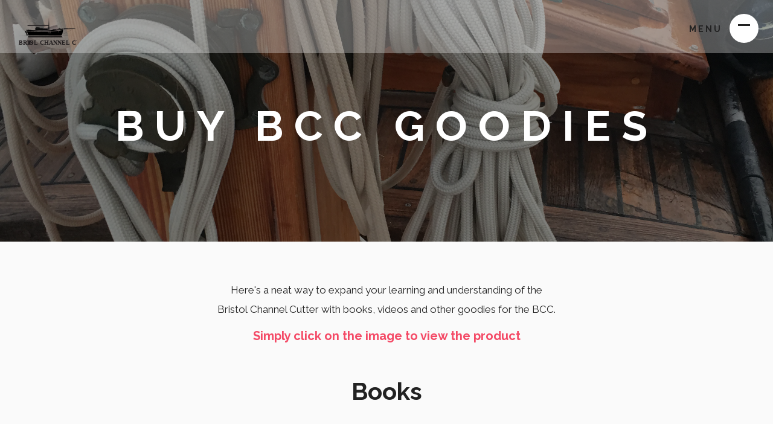

--- FILE ---
content_type: text/html
request_url: https://www.bristolchannelcutter.org/buy-bcc-stuff
body_size: 9255
content:
<!DOCTYPE html><!-- Last Published: Tue Aug 27 2024 04:03:16 GMT+0000 (Coordinated Universal Time) --><html data-wf-domain="www.bristolchannelcutter.org" data-wf-page="5b965d127794ec70da7745db" data-wf-site="5b62fcdf5926b461afd8e624"><head><meta charset="utf-8"/><title>Buy BCC stuff - Bristol Channel Cutter.org</title><meta content="Here&#x27;s the best place on the Net for finding all books, videos and other resources relating to Bristol Channel Cutters. Includes links to materials by BCC legends Lin and Larry Pardey." name="description"/><meta content="Buy BCC stuff - Bristol Channel Cutter.org" property="og:title"/><meta content="Here&#x27;s the best place on the Net for finding all books, videos and other resources relating to Bristol Channel Cutters. Includes links to materials by BCC legends Lin and Larry Pardey." property="og:description"/><meta content="Buy BCC stuff - Bristol Channel Cutter.org" property="twitter:title"/><meta content="Here&#x27;s the best place on the Net for finding all books, videos and other resources relating to Bristol Channel Cutters. Includes links to materials by BCC legends Lin and Larry Pardey." property="twitter:description"/><meta property="og:type" content="website"/><meta content="summary_large_image" name="twitter:card"/><meta content="width=device-width, initial-scale=1" name="viewport"/><meta content="qDL1d-YUl7MkzshZ3jGrZh2oRv2UBZi2CkNCxi_Usvw" name="google-site-verification"/><link href="https://cdn.prod.website-files.com/5b62fcdf5926b461afd8e624/css/bristolchannelcutter.webflow.d585a1ca2.min.css" rel="stylesheet" type="text/css"/><link href="https://fonts.googleapis.com" rel="preconnect"/><link href="https://fonts.gstatic.com" rel="preconnect" crossorigin="anonymous"/><script src="https://ajax.googleapis.com/ajax/libs/webfont/1.6.26/webfont.js" type="text/javascript"></script><script type="text/javascript">WebFont.load({  google: {    families: ["Montserrat:100,100italic,200,200italic,300,300italic,400,400italic,500,500italic,600,600italic,700,700italic,800,800italic,900,900italic","Raleway:regular,500,600,700"]  }});</script><script type="text/javascript">!function(o,c){var n=c.documentElement,t=" w-mod-";n.className+=t+"js",("ontouchstart"in o||o.DocumentTouch&&c instanceof DocumentTouch)&&(n.className+=t+"touch")}(window,document);</script><link href="https://cdn.prod.website-files.com/5b62fcdf5926b461afd8e624/5dbc3570ce7be1aed1b29485_favicon.png" rel="shortcut icon" type="image/x-icon"/><link href="https://cdn.prod.website-files.com/5b62fcdf5926b461afd8e624/5b62fcdf5926b448aad8e69a_Webclip.png" rel="apple-touch-icon"/><script type="text/javascript">(function(i,s,o,g,r,a,m){i['GoogleAnalyticsObject']=r;i[r]=i[r]||function(){(i[r].q=i[r].q||[]).push(arguments)},i[r].l=1*new Date();a=s.createElement(o),m=s.getElementsByTagName(o)[0];a.async=1;a.src=g;m.parentNode.insertBefore(a,m)})(window,document,'script','https://www.google-analytics.com/analytics.js','ga');ga('create', 'UA-125400521-1', 'auto');ga('send', 'pageview');</script><script async="" src="https://www.googletagmanager.com/gtag/js?id=G-S77EE2BD23"></script><script type="text/javascript">window.dataLayer = window.dataLayer || [];function gtag(){dataLayer.push(arguments);}gtag('set', 'developer_id.dZGVlNj', true);gtag('js', new Date());gtag('config', 'G-S77EE2BD23');</script><script src="https://www.google.com/recaptcha/api.js" type="text/javascript"></script></head><body class="body"><div data-ix="preloader" class="preloader"><img src="https://cdn.prod.website-files.com/5b62fcdf5926b461afd8e624/5b62fcdf5926b4f539d8e741_preloader.svg" alt="" class="preloader-icon"/><div>Loading...</div></div><div data-ix="page-loading" class="page-wrapper"><div data-collapse="all" data-animation="over-right" data-duration="400" data-easing="ease" data-easing2="ease" role="banner" class="nav-bar-section w-nav"><a href="/" class="brand w-nav-brand"><img src="https://cdn.prod.website-files.com/5b62fcdf5926b461afd8e624/5b855795b978e463e8334d63_BCC.org__logo__TEXT_NEW_alt.svg" width="100" alt=""/></a><div data-ix="menu-icon" class="menu-button w-nav-button"><div class="menu-button-text w-hidden-tiny">Menu</div><div class="menu-line menu-top-line"></div><div class="menu-line menu-middle-line-1"></div><div class="menu-line menu-middle-line-2"></div><div class="menu-line menu-bottom-line"></div></div><nav role="navigation" class="nav-sidebar w-nav-menu"><div class="nav-menu"><a href="/" data-ix="underline" class="nav-link w-inline-block"><div>Home</div><div class="underline nav-link-underline"></div></a><a href="/about-bccs" data-ix="underline" class="nav-link w-inline-block"><div>About BCCs</div><div class="underline nav-link-underline"></div></a><a href="/featured-boats" data-ix="underline" class="nav-link w-inline-block"><div>Featured Boats</div><div class="underline nav-link-underline"></div></a><a href="/boat-list" data-ix="underline" class="nav-link w-inline-block"><div>Worldwide boat list</div><div class="underline nav-link-underline"></div></a><a href="/nominate-a-bcc" data-ix="underline" class="nav-link w-inline-block"><div>Nominate a BCC</div><div class="underline nav-link-underline"></div></a><a data-ix="underline" href="http://forums.bristolchannelcutter.org" target="_blank" class="nav-link w-inline-block"><div>Forums</div><div class="underline nav-link-underline"></div></a><a href="/articles" data-ix="underline" class="nav-link w-inline-block"><div>Articles</div><div class="underline nav-link-underline"></div></a><a href="/gallery" data-ix="underline" class="nav-link w-inline-block"><div>Gallery</div><div class="underline nav-link-underline"></div></a><a href="/buy-bcc-stuff" data-ix="underline" aria-current="page" class="nav-link w-inline-block w--current"><div>Buy BCC goodies</div><div class="underline nav-link-underline"></div></a><a href="/faqs" data-ix="underline" class="nav-link w-inline-block"><div>FAQs</div><div class="underline nav-link-underline"></div></a><a href="/get-involved" data-ix="underline" class="nav-link w-inline-block"><div>Get Involved</div><div class="underline nav-link-underline"></div></a><a href="/contact" data-ix="underline" class="nav-link w-inline-block"><div>Contact</div><div class="underline nav-link-underline"></div></a></div></nav></div><div id="TOP" class="page-hero-section buybcchero"><h1 class="intro-header">buy Bcc goodies</h1></div><div class="section works-section nopadding"><div class="wrapper w-container"><div data-ix="fade-up-1" class="page-description page-description-nopadding"><div class="page-description-text">Here&#x27;s a neat way to expand your learning and understanding of the Bristol Channel Cutter with books, videos and other goodies for the BCC.<br/></div><h6 class="heading-3">Simply click on the image to view the product</h6></div></div><h4 id="books">Books</h4><h5 id="BCC_generalInterest" class="h5_goodies">General Interest on Bristol Channel Cutters</h5><div class="goodiesrow w-row"><div class="w-col w-col-4"><div class="w-row"><div class="w-col w-col-6"><div class="w-embed"><a target="_blank"  href="https://www.amazon.com/gp/product/B003ZK5PPC/ref=as_li_tl?ie=UTF8&camp=1789&creative=9325&creativeASIN=B003ZK5PPC&linkCode=as2&tag=bristolchanne-20&linkId=0c88a13852816423fcb8886bf6d722bc"><img border="0" src="//ws-na.amazon-adsystem.com/widgets/q?_encoding=UTF8&MarketPlace=US&ASIN=B003ZK5PPC&ServiceVersion=20070822&ID=AsinImage&WS=1&Format=_SL250_&tag=bristolchanne-20" ></a><img src="//ir-na.amazon-adsystem.com/e/ir?t=bristolchanne-20&l=am2&o=1&a=B003ZK5PPC" width="1" height="1" border="0" alt="" style="border:none !important; margin:0px !important;" /></div></div><div class="w-col w-col-6"><h6 class="h6_goodies">Cruising in Seraffyn</h6><div class="goodiesauthor">Lin &amp; Larry Pardey</div><p class="goodiestext">Fantastic introduction to the world&#x27;s first BCC. Heaps of great tips about sailing a BCC, and sailing in general. A must-have on any fanatic&#x27;s bookshelf. <br/>Highly recommended.</p></div></div></div><div class="w-col w-col-4"><div class="w-row"><div class="w-col w-col-6"><div class="w-embed"><a target="_blank"  href="https://www.amazon.com/gp/product/B003A2C2ME/ref=as_li_tl?ie=UTF8&camp=1789&creative=9325&creativeASIN=B003A2C2ME&linkCode=as2&tag=bristolchanne-20&linkId=c59ec838bb7218702fb2d03b23c07239"><img border="0" src="//ws-na.amazon-adsystem.com/widgets/q?_encoding=UTF8&MarketPlace=US&ASIN=B003A2C2ME&ServiceVersion=20070822&ID=AsinImage&WS=1&Format=_SL250_&tag=bristolchanne-20" ></a><img src="//ir-na.amazon-adsystem.com/e/ir?t=bristolchanne-20&l=am2&o=1&a=B003A2C2ME" width="1" height="1" border="0" alt="" style="border:none !important; margin:0px !important;" /></div></div><div class="w-col w-col-6"><h6 class="h6_goodies"><strong>Seraffyn</strong>&#x27;s European Adventure </h6><div class="goodiesauthor">Lin &amp; Larry Pardey</div><p class="goodiestext">Second in the Seraffyn series. Charts Lin and Larry&#x27;s progress through Europe (unsurprisingly). Features some great tips, as well as the usual travel stories and inspiration to get you out in your BCC exploring the world.</p></div></div></div><div class="w-col w-col-4"><div class="w-row"><div class="w-col w-col-6"><div class="w-embed"><a target="_blank"  href="https://www.amazon.com/gp/product/1929214162/ref=as_li_tl?ie=UTF8&camp=1789&creative=9325&creativeASIN=1929214162&linkCode=as2&tag=bristolchanne-20&linkId=f4f4f487f4a0232536ec161b5cb3a80a"><img border="0" src="//ws-na.amazon-adsystem.com/widgets/q?_encoding=UTF8&MarketPlace=US&ASIN=1929214162&ServiceVersion=20070822&ID=AsinImage&WS=1&Format=_SL250_&tag=bristolchanne-20" ></a><img src="//ir-na.amazon-adsystem.com/e/ir?t=bristolchanne-20&l=am2&o=1&a=1929214162" width="1" height="1" border="0" alt="" style="border:none !important; margin:0px !important;" /></div></div><div class="w-col w-col-6"><h6 class="h6_goodies"><strong>Seraffyn</strong>&#x27;s Mediterranean Adventure </h6><div class="goodiesauthor">Lin &amp; Larry Pardey</div><p class="goodiestext">Third book in the Seraffyn series, and one of my faves. A great mixture of relaxed storytelling and sailing anecdotes, this book is an enjoyable read. Has the usual tips accumulated by Lin and Larry over the years. Updated version.</p></div></div></div></div><div class="goodiesrow w-row"><div class="w-col w-col-4"><div class="w-row"><div class="w-col w-col-6"><div class="w-embed"><a target="_blank"  href="https://www.amazon.com/gp/product/0964603632/ref=as_li_tl?ie=UTF8&camp=1789&creative=9325&creativeASIN=0964603632&linkCode=as2&tag=bristolchanne-20&linkId=1478c1992f2d9088d97d22f7e902c776"><img border="0" src="//ws-na.amazon-adsystem.com/widgets/q?_encoding=UTF8&MarketPlace=US&ASIN=0964603632&ServiceVersion=20070822&ID=AsinImage&WS=1&Format=_SL250_&tag=bristolchanne-20" ></a><img src="//ir-na.amazon-adsystem.com/e/ir?t=bristolchanne-20&l=am2&o=1&a=0964603632" width="1" height="1" border="0" alt="" style="border:none !important; margin:0px !important;" /></div></div><div class="w-col w-col-6"><h6 class="h6_goodies"><strong>Seraffyn</strong>&#x27;s Oriental Adventure </h6><div class="goodiesauthor">Lin &amp; Larry Pardey</div><p class="goodiestext">Last in the Seraffyn series, completes the Pardey&#x27;s circumnavigation over (a very leisurely) 8 years. Either makes you very jealous (in a nice way) or motivates you to get out there !!<br/></p></div></div></div><div class="w-col w-col-4"><div class="w-row"><div class="w-col w-col-6"><div class="w-embed"><a target="_blank"  href="https://www.amazon.com/gp/product/1929214111/ref=as_li_tl?ie=UTF8&camp=1789&creative=9325&creativeASIN=1929214111&linkCode=as2&tag=bristolchanne-20&linkId=a1f80a4705b83639a38ce22e9fa735f8"><img border="0" src="//ws-na.amazon-adsystem.com/widgets/q?_encoding=UTF8&MarketPlace=US&ASIN=1929214111&ServiceVersion=20070822&ID=AsinImage&WS=1&Format=_SL250_&tag=bristolchanne-20" ></a><img src="//ir-na.amazon-adsystem.com/e/ir?t=bristolchanne-20&l=am2&o=1&a=1929214111" width="1" height="1" border="0" alt="" style="border:none !important; margin:0px !important;" /></div></div><div class="w-col w-col-6"><h6 class="h6_goodies">Taleisin&#x27;s Tales</h6><div class="goodiesauthor">Lin &amp; Larry Pardey</div><p class="goodiestext">Written many years after the Seraffyn series, this book charts the wanderings of big sister, Taleisin. Has the Pardey&#x27;s usual great, informal travel writing style, plus the usual tips and tricks.</p></div></div></div><div class="w-col w-col-4"><div class="w-row"><div class="w-col w-col-6"></div><div class="w-col w-col-6"></div></div></div></div><h5 id="BCC_specificInterest" class="h5_goodies">Specific Interest on Bristol Channel Cutters</h5><div class="goodiesrow w-row"><div class="w-col w-col-4"><div class="w-row"><div class="w-col w-col-6"><div class="w-embed"><a target="_blank"  href="https://www.amazon.com/gp/product/B00E1JR3P6/ref=as_li_tl?ie=UTF8&camp=1789&creative=9325&creativeASIN=B00E1JR3P6&linkCode=as2&tag=bristolchanne-20&linkId=29167920a83696c60f2aaf020fec8587"><img border="0" src="//ws-na.amazon-adsystem.com/widgets/q?_encoding=UTF8&MarketPlace=US&ASIN=B00E1JR3P6&ServiceVersion=20070822&ID=AsinImage&WS=1&Format=_SL250_&tag=bristolchanne-20" ></a><img src="//ir-na.amazon-adsystem.com/e/ir?t=bristolchanne-20&l=am2&o=1&a=B00E1JR3P6" width="1" height="1" border="0" alt="" style="border:none !important; margin:0px !important;" /></div></div><div class="w-col w-col-6"><h6 class="h6_goodies">Storm Tactics</h6><div class="goodiesauthor">Lin &amp; Larry Pardey</div><p class="goodiestext">Highly acclaimed title for any serious BCC enthusiast. Detailing the ancient magic trick of heaving-to amongst other storm tactics, this vital book explains how to survive storms and even get some sleep whilst their raging! </p></div></div></div><div class="w-col w-col-4"><div class="w-row"><div class="w-col w-col-6"><div class="w-embed"><a target="_blank"  href="https://www.amazon.com/gp/product/1929214448/ref=as_li_tl?ie=UTF8&camp=1789&creative=9325&creativeASIN=1929214448&linkCode=as2&tag=bristolchanne-20&linkId=0d150679533a333c788377be62e857d5"><img border="0" src="//ws-na.amazon-adsystem.com/widgets/q?_encoding=UTF8&MarketPlace=US&ASIN=1929214448&ServiceVersion=20070822&ID=AsinImage&WS=1&Format=_SL250_&tag=bristolchanne-20" ></a><img src="//ir-na.amazon-adsystem.com/e/ir?t=bristolchanne-20&l=am2&o=1&a=1929214448" width="1" height="1" border="0" alt="" style="border:none !important; margin:0px !important;" /></div></div><div class="w-col w-col-6"><h6 class="h6_goodies">Classic Boat Construction</h6><div class="goodiesauthor">Larry Pardey</div><p class="goodiestext">An incredibly detailed guide for building a wooden BCC (29&#x27; 9&quot;) hull from scratch. Amazing amount of valuable information and insight from Larry Pardey, makes it a must have not just for builders but for those who want to understand their boat better.</p></div></div></div><div class="w-col w-col-4"><div class="w-row"><div class="w-col w-col-6"><div class="w-embed"><a target="_blank"  href="https://www.amazon.com/gp/product/B004Z8M28Q/ref=as_li_tl?ie=UTF8&camp=1789&creative=9325&creativeASIN=B004Z8M28Q&linkCode=as2&tag=bristolchanne-20&linkId=21e9d9f3dfaeee4731509bbe1b22877b"><img border="0" src="//ws-na.amazon-adsystem.com/widgets/q?_encoding=UTF8&MarketPlace=US&ASIN=B004Z8M28Q&ServiceVersion=20070822&ID=AsinImage&WS=1&Format=_SL250_&tag=bristolchanne-20" ></a><img src="//ir-na.amazon-adsystem.com/e/ir?t=bristolchanne-20&l=am2&o=1&a=B004Z8M28Q" width="1" height="1" border="0" alt="" style="border:none !important; margin:0px !important;" /></div></div><div class="w-col w-col-6"><h6 class="h6_goodies">Capable Cruiser</h6><div class="goodiesauthor">Lin &amp; Larry Pardey</div><p class="goodiestext">I found this to be a very useful addition to the boat&#x27;s library with great info on bowsprits and anchoring. I find myself continually referring back to it. Perhaps slightly dated now but still recommended.</p></div></div></div></div><div class="goodiesrow w-row"><div class="w-col w-col-4"><div class="w-row"><div class="w-col w-col-6"><div class="w-embed"><a target="_blank"  href="https://www.amazon.com/gp/product/0964603659/ref=as_li_tl?ie=UTF8&camp=1789&creative=9325&creativeASIN=0964603659&linkCode=as2&tag=bristolchanne-20&linkId=52d9c1c92ce97ddadb9ce0ab5af4c008"><img border="0" src="//ws-na.amazon-adsystem.com/widgets/q?_encoding=UTF8&MarketPlace=US&ASIN=0964603659&ServiceVersion=20070822&ID=AsinImage&WS=1&Format=_SL250_&tag=bristolchanne-20" ></a><img src="//ir-na.amazon-adsystem.com/e/ir?t=bristolchanne-20&l=am2&o=1&a=0964603659" width="1" height="1" border="0" alt="" style="border:none !important; margin:0px !important;" /></div></div><div class="w-col w-col-6"><h6 class="h6_goodies">Cost Conscious Cruiser</h6><div class="goodiesauthor">Lin &amp; Larry Pardey</div><p class="goodiestext">I&#x27;ve got this book in Kindle format on my iPad and have been impressed. I particularly liked the sections on bonneted jibs, anchoring, and light air performance.</p></div></div></div><div class="w-col w-col-4"><div class="w-row"><div class="w-col w-col-6"><div class="w-embed"><a target="_blank"  href="https://www.amazon.com/gp/product/B00422LFEW/ref=as_li_tl?ie=UTF8&camp=1789&creative=9325&creativeASIN=B00422LFEW&linkCode=as2&tag=bristolchanne-20&linkId=47408c473cdb33f42eb085f0ed585297"><img border="0" src="//ws-na.amazon-adsystem.com/widgets/q?_encoding=UTF8&MarketPlace=US&ASIN=B00422LFEW&ServiceVersion=20070822&ID=AsinImage&WS=1&Format=_SL250_&tag=bristolchanne-20" ></a><img src="//ir-na.amazon-adsystem.com/e/ir?t=bristolchanne-20&l=am2&o=1&a=B00422LFEW" width="1" height="1" border="0" alt="" style="border:none !important; margin:0px !important;" /></div></div><div class="w-col w-col-6"><h6 class="h6_goodies">Self Sufficient Sailor</h6><div class="goodiesauthor">Lin &amp; Larry Pardey</div><p class="goodiestext">Another great, sensible book by the Pardey&#x27;s. For me, the sections on abandon ship kits, mainsails, spinnaker poles and anchoring were very useful - but each to your own I guess! Great value on Kindle too (the Kindle viewer is available as a free app for iPads BTW)</p></div></div></div><div class="w-col w-col-4"><div class="w-row"><div class="w-col w-col-6"><div class="w-embed"><a target="_blank"  href="https://www.amazon.com/gp/product/B00FP1XJY8/ref=as_li_tl?ie=UTF8&camp=1789&creative=9325&creativeASIN=B00FP1XJY8&linkCode=as2&tag=bristolchanne-20&linkId=05fdc97cc7351f6ab80751b05b7e9aed"><img border="0" src="//ws-na.amazon-adsystem.com/widgets/q?_encoding=UTF8&MarketPlace=US&ASIN=B00FP1XJY8&ServiceVersion=20070822&ID=AsinImage&WS=1&Format=_SL250_&tag=bristolchanne-20" ></a><img src="//ir-na.amazon-adsystem.com/e/ir?t=bristolchanne-20&l=am2&o=1&a=B00FP1XJY8" width="1" height="1" border="0" alt="" style="border:none !important; margin:0px !important;" /></div></div><div class="w-col w-col-6"><h6 class="h6_goodies">The Care and Feeding of Sailing Crew</h6><div class="goodiesauthor">Lin &amp; Larry Pardey</div><p class="goodiestext">This interesting book is set out as a diary for a 46 day passage, with a topic per day. As it says in the title it covers everything that&#x27;s not boat specific from catching rainwater to refrigerating on passages. Well worth a read.</p></div></div></div></div><h5 id="generalInterest_Travel" class="h5_goodies">General Interest + Travel  (non-BCC specific)</h5><div class="goodiesrow w-row"><div class="w-col w-col-4"><div class="w-row"><div class="w-col w-col-6"><div class="w-embed"><a target="_blank"  href="https://www.amazon.com/gp/product/1775541002/ref=as_li_tl?ie=UTF8&camp=1789&creative=9325&creativeASIN=1775541002&linkCode=as2&tag=bristolchanne-20&linkId=344f53b5f5d2a9d2acc732adeb1008c6"><img border="0" src="//ws-na.amazon-adsystem.com/widgets/q?_encoding=UTF8&MarketPlace=US&ASIN=1775541002&ServiceVersion=20070822&ID=AsinImage&WS=1&Format=_SL250_&tag=bristolchanne-20" ></a><img src="//ir-na.amazon-adsystem.com/e/ir?t=bristolchanne-20&l=am2&o=1&a=1775541002" width="1" height="1" border="0" alt="" style="border:none !important; margin:0px !important;" /></div></div><div class="w-col w-col-6"><h6 class="h6_goodies">South Sea Vagabonds</h6><div class="goodiesauthor">J.W. Wray</div><p class="goodiestext">I couldn&#x27;t put this book down. It&#x27;s actually almost 100 years old but a brilliant, exciting read. Not for the faint hearted but somehow Jonny leaves you thinking you can sail to Tonga too. <br/>Shit, that&#x27;s it. Pack the boat darling, we&#x27;re leaving for Tonga!! Highly recommended.</p></div></div></div><div class="w-col w-col-4"><div class="w-row"><div class="w-col w-col-6"><div class="w-embed"><a target="_blank"  href="https://www.amazon.com/gp/product/1888671378/ref=as_li_tl?ie=UTF8&camp=1789&creative=9325&creativeASIN=1888671378&linkCode=as2&tag=bristolchanne-20&linkId=13a141f532ee6f5c71b37f1eff342aa5"><img border="0" src="//ws-na.amazon-adsystem.com/widgets/q?_encoding=UTF8&MarketPlace=US&ASIN=1888671378&ServiceVersion=20070822&ID=AsinImage&WS=1&Format=_SL250_&tag=bristolchanne-20" ></a><img src="//ir-na.amazon-adsystem.com/e/ir?t=bristolchanne-20&l=am2&o=1&a=1888671378" width="1" height="1" border="0" alt="" style="border:none !important; margin:0px !important;" /></div></div><div class="w-col w-col-6"><h6 class="h6_goodies">Voyaging on a Small Income</h6><div class="goodiesauthor">Annie + Pete Hill</div><p class="goodiestext">I bought this book years ago, and it&#x27;s an absolute classic for those of us who want to make our funds go as far as possible - so we can exp[lore for as long as possible. Usual sailing rig but full of great ideas.</p></div></div></div><div class="w-col w-col-4"><div class="w-row"><div class="w-col w-col-6"><div class="w-embed"><a target="_blank"  href="https://www.amazon.com/gp/product/0071437657/ref=as_li_tl?ie=UTF8&camp=1789&creative=9325&creativeASIN=0071437657&linkCode=as2&tag=bristolchanne-20&linkId=8a09f43ba0a357b192cdd045dafd9e94"><img border="0" src="//ws-na.amazon-adsystem.com/widgets/q?_encoding=UTF8&MarketPlace=US&ASIN=0071437657&ServiceVersion=20070822&ID=AsinImage&WS=1&Format=_SL250_&tag=bristolchanne-20" ></a><img src="//ir-na.amazon-adsystem.com/e/ir?t=bristolchanne-20&l=am2&o=1&a=0071437657" width="1" height="1" border="0" alt="" style="border:none !important; margin:0px !important;" /></div></div><div class="w-col w-col-6"><h6 class="h6_goodies">The Voyagers Handbook</h6><div class="goodiesauthor">Beth Leonard</div><p class="goodiestext">Another book I bought years ago but still well worth a read. Great for Bluewater cruising but perhaps less focused on money than Annie&#x27;s book.</p></div></div></div></div><div class="goodiesrow w-row"><div class="w-col w-col-4"><div class="w-row"><div class="w-col w-col-6"><div class="w-embed"><a target="_blank"  href="https://www.amazon.com/gp/product/0965478521/ref=as_li_tl?ie=UTF8&camp=1789&creative=9325&creativeASIN=0965478521&linkCode=as2&tag=bristolchanne-20&linkId=aad5547f35f7147a57265a3088639765"><img border="0" src="//ws-na.amazon-adsystem.com/widgets/q?_encoding=UTF8&MarketPlace=US&ASIN=0965478521&ServiceVersion=20070822&ID=AsinImage&WS=1&Format=_SL250_&tag=bristolchanne-20" ></a><img src="//ir-na.amazon-adsystem.com/e/ir?t=bristolchanne-20&l=am2&o=1&a=0965478521" width="1" height="1" border="0" alt="" style="border:none !important; margin:0px !important;" /></div></div><div class="w-col w-col-6"><h6 class="h6_goodies">Jupiter&#x27;s Travels</h6><div class="goodiesauthor">Ted Simon</div><p class="goodiestext">OK... so this book has absolutely nothing to do with sailing but it&#x27;s still one of the best travel books I&#x27;ve ever read (many times now). Brilliantly written, un-put-downable and a huge inspiration to all that read it. Read it, then go explore the world - by motorbike or boat... who cares!!</p></div></div></div><div class="w-col w-col-4"><div class="w-row"><div class="w-col w-col-6"></div><div class="w-col w-col-6"></div></div></div><div class="w-col w-col-4"><div class="w-row"><div class="w-col w-col-6"></div><div class="w-col w-col-6"></div></div></div></div><h5 id="books_navWeather" class="h5_goodies">Navigation + Weather</h5><div class="goodiesrow w-row"><div class="w-col w-col-4"><div class="w-row"><div class="w-col w-col-6"><div class="w-embed"><a target="_blank"  href="https://www.amazon.com/gp/product/1472944771/ref=as_li_tl?ie=UTF8&camp=1789&creative=9325&creativeASIN=1472944771&linkCode=as2&tag=bristolchanne-20&linkId=13f898bf9ee58941304a5b0bdba97df2"><img border="0" src="//ws-na.amazon-adsystem.com/widgets/q?_encoding=UTF8&MarketPlace=US&ASIN=1472944771&ServiceVersion=20070822&ID=AsinImage&WS=1&Format=_SL250_&tag=bristolchanne-20" ></a><img src="//ir-na.amazon-adsystem.com/e/ir?t=bristolchanne-20&l=am2&o=1&a=1472944771" width="1" height="1" border="0" alt="" style="border:none !important; margin:0px !important;" /></div></div><div class="w-col w-col-6"><h6 class="h6_goodies">Barefoot Navigator</h6><div class="goodiesauthor">Jack Lagan</div><p class="goodiestext">I&#x27;m halfway through this book at the moment and was quite engaged in the history section that explains how navigation evolved through various cultures. Can&#x27;t give a full review but wish I had more time to finish it</p></div></div></div><div class="w-col w-col-4"><div class="w-row"><div class="w-col w-col-6"><div class="w-embed"><a target="_blank"  href="https://www.amazon.com/gp/product/147292973X/ref=as_li_tl?ie=UTF8&camp=1789&creative=9325&creativeASIN=147292973X&linkCode=as2&tag=bristolchanne-20&linkId=96aa1f7123fe5dd0979ec5261f4cf1ec"><img border="0" src="//ws-na.amazon-adsystem.com/widgets/q?_encoding=UTF8&MarketPlace=US&ASIN=147292973X&ServiceVersion=20070822&ID=AsinImage&WS=1&Format=_SL250_&tag=bristolchanne-20" ></a><img src="//ir-na.amazon-adsystem.com/e/ir?t=bristolchanne-20&l=am2&o=1&a=147292973X" width="1" height="1" border="0" alt="" style="border:none !important; margin:0px !important;" /></div></div><div class="w-col w-col-6"><h6 class="h6_goodies">Instant Weather Forecasting</h6><div class="goodiesauthor">Alan Watts</div><p class="goodiestext">This is a fantastic little pocket book filled with great piccies of weather. Sounds a bit childish but it&#x27;s anything but. Provides amazingly accurate understanding of incoming weather based on observations. Recommended.</p></div></div></div><div class="w-col w-col-4"><div class="w-row"><div class="w-col w-col-6"><div class="w-embed"><a target="_blank"  href="https://www.amazon.com/gp/product/0914025465/ref=as_li_tl?ie=UTF8&camp=1789&creative=9325&creativeASIN=0914025465&linkCode=as2&tag=bristolchanne-20&linkId=3010e01b2db6446a50c7b386b6ad52ba"><img border="0" src="//ws-na.amazon-adsystem.com/widgets/q?_encoding=UTF8&MarketPlace=US&ASIN=0914025465&ServiceVersion=20070822&ID=AsinImage&WS=1&Format=_SL250_&tag=bristolchanne-20" ></a><img src="//ir-na.amazon-adsystem.com/e/ir?t=bristolchanne-20&l=am2&o=1&a=0914025465" width="1" height="1" border="0" alt="" style="border:none !important; margin:0px !important;" /></div></div><div class="w-col w-col-6"><h6 class="h6_goodies">Celestial Navigation </h6><div class="goodiesauthor">David Burch</div><p class="goodiestext">Not read this one yet, although we think it&#x27;s important to have it on our bucket list in today&#x27;s tech focused world. What happens when your electronics give up the ghost miles from anywhere. Reach for that sextant... and this book.</p></div></div></div></div><h4 id="videos"><br/>Videos</h4><h5 id="BCC_digitalDownload" class="h5_goodies">Digital downloads - Bristol Channel Cutter specific</h5><div class="w-row"><div class="w-col w-col-6"><a href="https://vimeo.com/ondemand/pardeyoffshoresailing" target="_blank" class="w-inline-block"><img src="https://cdn.prod.website-files.com/5b62fcdf5926b461afd8e624/5b96698806db3628666426cb_sailFlix__PardeyOffshoreSeries.jpg" alt=""/><p> </p></a></div><div class="w-col w-col-1"></div><div class="w-col w-col-5"><h6 class="h6_goodies">Off-Shore Sailing 5-Video Pack with Lin &amp; Larry Pardey</h6><div class="goodiesauthor">Lin &amp; Larry Pardey</div><p class="goodiestext">This is a brilliant resource for anyone mad on BCCs. I&#x27;ve spent hours pouring over these videos - not just for the gems on wisdom (the compliment the Pardey&#x27;s books very well) but for invaluable footage of how one of the world&#x27;s most famous Bristol Channel Cutter has been set up for multiple circumnavigations.<br/><br/>Lin and Larry Pardey&#x27;s Off-Shore Sailing Series is a collection of 5 videos about the skills required to become a safe and confident blue water sailor. <br/><br/>It is available on DVD (See below) but I bought the version you can download for offline viewing - and it&#x27;s brilliant on my iPad. You can also stream the episodes online anytime, anywhere if you have an Internet connection (but downloading for offline use makes much more sense). You can also rent or buy individual episodes.<br/></p><ul role="list"><li class="li_goodies">Get Ready to Cruise</li><li class="li_goodies">Get Ready to Cross Oceans </li><li class="li_goodies">Storm Tactics: Cape Horn Tested</li><li class="li_goodies">Cost Control While You Cruise</li><li class="li_goodies">Cruising Has No Limits</li></ul><a href="https://vimeo.com/ondemand/pardeyoffshoresailing" target="_blank" class="btn_boatlist w-button">View video page</a></div></div><h5 id="BCC_dvd" class="h5_goodies">DVD - Bristol Channel Cutter specific</h5><div class="goodiesrow w-row"><div class="w-col w-col-4"><div class="w-row"><div class="w-col w-col-6"><div class="w-embed"><a target="_blank"  href="https://www.amazon.com/gp/product/B076JHC5T2/ref=as_li_tl?ie=UTF8&camp=1789&creative=9325&creativeASIN=B076JHC5T2&linkCode=as2&tag=bristolchanne-20&linkId=c811370cd01a5ee2fa35ecfb13ecd7e0"><img border="0" src="//ws-na.amazon-adsystem.com/widgets/q?_encoding=UTF8&MarketPlace=US&ASIN=B076JHC5T2&ServiceVersion=20070822&ID=AsinImage&WS=1&Format=_SL250_&tag=bristolchanne-20" ></a><img src="//ir-na.amazon-adsystem.com/e/ir?t=bristolchanne-20&l=am2&o=1&a=B076JHC5T2" width="1" height="1" border="0" alt="" style="border:none !important; margin:0px !important;" /></div></div><div class="w-col w-col-6"><h6 class="h6_goodies">Offshore Sailing Series (DVD)</h6><div class="goodiesauthor">Lin &amp; Larry Pardey</div><p class="goodiestext">As above but on DVD</p></div></div></div><div class="w-col w-col-4"><div class="w-row"><div class="w-col w-col-6"><div class="w-embed"><a target="_blank"  href="https://www.amazon.com/gp/product/B000AXFSUO/ref=as_li_tl?ie=UTF8&camp=1789&creative=9325&creativeASIN=B000AXFSUO&linkCode=as2&tag=bristolchanne-20&linkId=fa0194012e2188609e37431937081067"><img border="0" src="//ws-na.amazon-adsystem.com/widgets/q?_encoding=UTF8&MarketPlace=US&ASIN=B000AXFSUO&ServiceVersion=20070822&ID=AsinImage&WS=1&Format=_SL250_&tag=bristolchanne-20" ></a><img src="//ir-na.amazon-adsystem.com/e/ir?t=bristolchanne-20&l=am2&o=1&a=B000AXFSUO" width="1" height="1" border="0" alt="" style="border:none !important; margin:0px !important;" /></div></div><div class="w-col w-col-6"><h6 class="h6_goodies">Get Ready to Cruise <br/>(DVD)</h6><div class="goodiesauthor">Lin &amp; Larry Pardey</div><p class="goodiestext">This episode on DVD</p></div></div></div><div class="w-col w-col-4"><div class="w-row"><div class="w-col w-col-6"><div class="w-embed"><a target="_blank"  href="https://www.amazon.com/gp/product/B01N7XS9WY/ref=as_li_tl?ie=UTF8&camp=1789&creative=9325&creativeASIN=B01N7XS9WY&linkCode=as2&tag=bristolchanne-20&linkId=134f70658609674681907579f341eb83"><img border="0" src="//ws-na.amazon-adsystem.com/widgets/q?_encoding=UTF8&MarketPlace=US&ASIN=B01N7XS9WY&ServiceVersion=20070822&ID=AsinImage&WS=1&Format=_SL250_&tag=bristolchanne-20" ></a><img src="//ir-na.amazon-adsystem.com/e/ir?t=bristolchanne-20&l=am2&o=1&a=B01N7XS9WY" width="1" height="1" border="0" alt="" style="border:none !important; margin:0px !important;" /></div></div><div class="w-col w-col-6"><h6 class="h6_goodies">Storm Tactics <br/>(DVD)</h6><div class="goodiesauthor">Lin &amp; Larry Pardey</div><p class="goodiestext">Highly recommended</p></div></div></div></div><div class="goodiesrow w-row"><div class="w-col w-col-4"><div class="w-row"><div class="w-col w-col-6"><div class="w-embed"><a target="_blank"  href="https://www.amazon.com/gp/product/B000AXFSUY/ref=as_li_tl?ie=UTF8&camp=1789&creative=9325&creativeASIN=B000AXFSUY&linkCode=as2&tag=bristolchanne-20&linkId=d1c678a1b3d8b9400a83ef7b77dd23c6"><img border="0" src="//ws-na.amazon-adsystem.com/widgets/q?_encoding=UTF8&MarketPlace=US&ASIN=B000AXFSUY&ServiceVersion=20070822&ID=AsinImage&WS=1&Format=_SL250_&tag=bristolchanne-20" ></a><img src="//ir-na.amazon-adsystem.com/e/ir?t=bristolchanne-20&l=am2&o=1&a=B000AXFSUY" width="1" height="1" border="0" alt="" style="border:none !important; margin:0px !important;" /></div></div><div class="w-col w-col-6"><h6 class="h6_goodies">Get Ready to Cross Oceans <br/>(DVD)</h6><div class="goodiesauthor">Lin &amp; Larry Pardey</div><p class="goodiestext">This episode on DVD</p></div></div></div><div class="w-col w-col-4"><div class="w-row"><div class="w-col w-col-6"><div class="w-embed"><a target="_blank"  href="https://www.amazon.com/gp/product/B0018OU7UK/ref=as_li_tl?ie=UTF8&camp=1789&creative=9325&creativeASIN=B0018OU7UK&linkCode=as2&tag=bristolchanne-20&linkId=3be5ebbea2bf96b7dd3cbbd622155227"><img border="0" src="//ws-na.amazon-adsystem.com/widgets/q?_encoding=UTF8&MarketPlace=US&ASIN=B0018OU7UK&ServiceVersion=20070822&ID=AsinImage&WS=1&Format=_SL250_&tag=bristolchanne-20" ></a><img src="//ir-na.amazon-adsystem.com/e/ir?t=bristolchanne-20&l=am2&o=1&a=B0018OU7UK" width="1" height="1" border="0" alt="" style="border:none !important; margin:0px !important;" /></div></div><div class="w-col w-col-6"><h6 class="h6_goodies">Cruising has No Limits<br/>(DVD)</h6><div class="goodiesauthor">Lin &amp; Larry Pardey</div><p class="goodiestext">This episode on DVD but please note that half the film details Lin and Larry&#x27;s trip in a 4x4 through Africa.</p></div></div></div><div class="w-col w-col-4"><div class="w-row"><div class="w-col w-col-6"></div><div class="w-col w-col-6"></div></div></div></div><h4><br/>Boat Gear (Chandlerys)</h4><h5 class="h5_goodies">Australia</h5><div class="goodiesrow w-row"><div class="w-col w-col-4"><div class="w-row"><div class="w-col w-col-6"><a href="https://shop.classic-boat-supplies.com.au" target="_blank" class="w-inline-block"><img src="https://cdn.prod.website-files.com/5b62fcdf5926b461afd8e624/5bace8c702d5e94b4052afcc_classicBoatSupplies.jpg" sizes="(max-width: 479px) 92vw, (max-width: 638px) 94vw, (max-width: 767px) 600px, (max-width: 991px) 15vw, 16vw" srcset="https://cdn.prod.website-files.com/5b62fcdf5926b461afd8e624/5bace8c702d5e94b4052afcc_classicBoatSupplies-p-500.jpeg 500w, https://cdn.prod.website-files.com/5b62fcdf5926b461afd8e624/5bace8c702d5e94b4052afcc_classicBoatSupplies.jpg 600w" alt=""/></a></div><div class="w-col w-col-6"><h6 class="h6_goodies">Classic Boat Supplies</h6><div class="goodiesauthor"><a href="https://shop.classic-boat-supplies.com.au" target="_blank">https://shop.classic-boat-supplies.com.au</a></div><p class="goodiestext">Fantastic online purveyor of all things bronze, wooden and hemp.<br/><br/>Perfect for Bristol Channel Cutters.<br/><br/>I&#x27;ve grabbed a few things from CBS, including some Hempex ropes for mooring lines (which look amazing BTW)!!!<br/><br/>Highly Recommended</p></div></div></div><div class="w-col w-col-4"><div class="w-row"><div class="w-col w-col-6"></div><div class="w-col w-col-6"></div></div></div><div class="w-col w-col-4"><div class="w-row"><div class="w-col w-col-6"></div><div class="w-col w-col-6"></div></div></div></div><h5 class="h5_goodies">-</h5></div><div class="section white-section"><div class="wrapper w-container"><div data-delay="4000" data-animation="slide" class="reviews w-slider" data-autoplay="false" data-easing="ease" data-hide-arrows="false" data-disable-swipe="false" data-autoplay-limit="0" data-nav-spacing="3" data-duration="500" data-infinite="true"><div class="w-slider-mask"><div class="w-slide"><div data-ix="fade-up-1" class="review"><img src="https://cdn.prod.website-files.com/5b62fcdf5926b461afd8e624/5b7923674c3486cba4377121_Ubique_duckpondsMIST--loRES.jpg" sizes="(max-width: 767px) 64px, (max-width: 991px) 72px, 80px" srcset="https://cdn.prod.website-files.com/5b62fcdf5926b461afd8e624/5b7923674c3486cba4377121_Ubique_duckpondsMIST--loRES-p-500.jpeg 500w, https://cdn.prod.website-files.com/5b62fcdf5926b461afd8e624/5b7923674c3486cba4377121_Ubique_duckpondsMIST--loRES-p-1080.jpeg 1080w, https://cdn.prod.website-files.com/5b62fcdf5926b461afd8e624/5b7923674c3486cba4377121_Ubique_duckpondsMIST--loRES-p-1600.jpeg 1600w, https://cdn.prod.website-files.com/5b62fcdf5926b461afd8e624/5b7923674c3486cba4377121_Ubique_duckpondsMIST--loRES-p-2000.jpeg 2000w, https://cdn.prod.website-files.com/5b62fcdf5926b461afd8e624/5b7923674c3486cba4377121_Ubique_duckpondsMIST--loRES.jpg 2249w" alt="" class="review-avatar"/><div class="review-text">I&#x27;ll never forget the first time I let the tiller go in 30 knots  and watched the boat steer by itself for minutes on end. Impressive!</div><div class="review-author"><div>Dave -</div><a data-ix="underline" target="_blank" href="/featured-boats" class="review-author-link w-inline-block"><div>Ubique of Hobart</div><div class="underline"></div></a></div></div></div><div class="w-slide"><div class="review"><img src="https://cdn.prod.website-files.com/5b62fcdf5926b461afd8e624/5b96698806db3628666426cb_sailFlix__PardeyOffshoreSeries.jpg" alt="" class="review-avatar"/><div class="review-text">Go small. Go now.</div><div class="review-author"><div>Lin &amp; Larry Pardey</div><a href="http://webflow.com" target="_blank" data-ix="underline" class="review-author-link w-inline-block"><div>Taleisin</div><div class="underline"></div></a></div></div></div></div><div data-ix="review-arrow-left" class="review-arrow w-slider-arrow-left"><img src="https://cdn.prod.website-files.com/5b62fcdf5926b461afd8e624/5b62fcdf5926b4e0d2d8e6a8_Review%20Arrow%20Left%20Icon.svg" alt="" class="review-arrow-left"/><img src="https://cdn.prod.website-files.com/5b62fcdf5926b461afd8e624/5b62fcdf5926b4ae5bd8e6aa_Review%20Arrow%20Left%20Base.svg" alt="" class="review-arrow-base"/></div><div data-ix="review-arrow-right" class="review-arrow w-slider-arrow-right"><img src="https://cdn.prod.website-files.com/5b62fcdf5926b461afd8e624/5b62fcdf5926b4d51dd8e6a9_Review%20Arrow%20Right%20Icon.svg" alt="" class="review-arrow-right"/><img src="https://cdn.prod.website-files.com/5b62fcdf5926b461afd8e624/5b62fcdf5926b4d7d5d8e6a7_Review%20Arrow%20Roght%20Base.svg" alt="" class="review-arrow-base"/></div><div class="w-hidden-main w-hidden-medium w-hidden-small w-hidden-tiny w-slider-nav w-slider-nav-invert w-round"></div></div></div></div><div class="call-to-action"><a href="/nominate-a-bcc" data-ix="call-to-action" class="action-button w-inline-block"><div class="action-text"><div class="action-small-title">Worldwide boat list</div><h5>Nominate a Bristol Channel Cutter</h5></div><img src="https://cdn.prod.website-files.com/5b62fcdf5926b461afd8e624/5b62fcdf5926b428aed8e73b_Arrow%20Circle%20Left%20Icon.svg" alt="" class="action-arrow-icon"/></a><a href="/get-involved" data-ix="call-to-action" class="action-button second-action w-inline-block"><div class="action-text"><div class="action-small-title">get involved</div><h5>Fancy being a guest author?</h5></div><img src="https://cdn.prod.website-files.com/5b62fcdf5926b461afd8e624/5b62fcdf5926b49c7fd8e737_Arrow%20Circle%20Right%20Icon.svg" alt="" class="action-arrow-icon"/></a></div><div class="footer-section"><div class="wrapper w-container"><div class="footer"><a href="/old-pages/old-home" class="footer-brand w-nav-brand"><img src="https://cdn.prod.website-files.com/5b62fcdf5926b461afd8e624/5b855795b978e463e8334d63_BCC.org__logo__TEXT_NEW_alt.svg" width="200" alt=""/></a><div class="copiright"><div class="copyright-text">Created by <a href="http://bristolchannelcutter.org/featured-boats/ubique-of-hobart">Dave and Meesh</a></div><div class="footer-line-separator">|</div><div class="copyright-text">On a wee island in the roaring 40s!</div><a href="/licencing" data-ix="underline" class="footer-link w-inline-block"><div class="underline footer-underline"></div></a><a href="/style-guide" data-ix="underline" class="footer-link w-inline-block"><div class="underline footer-underline"></div></a></div></div></div></div></div><script src="https://d3e54v103j8qbb.cloudfront.net/js/jquery-3.5.1.min.dc5e7f18c8.js?site=5b62fcdf5926b461afd8e624" type="text/javascript" integrity="sha256-9/aliU8dGd2tb6OSsuzixeV4y/faTqgFtohetphbbj0=" crossorigin="anonymous"></script><script src="https://cdn.prod.website-files.com/5b62fcdf5926b461afd8e624/js/webflow.7a24ad476.js" type="text/javascript"></script></body></html>

--- FILE ---
content_type: text/css
request_url: https://cdn.prod.website-files.com/5b62fcdf5926b461afd8e624/css/bristolchannelcutter.webflow.d585a1ca2.min.css
body_size: 17959
content:
html{-webkit-text-size-adjust:100%;-ms-text-size-adjust:100%;font-family:sans-serif}body{margin:0}article,aside,details,figcaption,figure,footer,header,hgroup,main,menu,nav,section,summary{display:block}audio,canvas,progress,video{vertical-align:baseline;display:inline-block}audio:not([controls]){height:0;display:none}[hidden],template{display:none}a{background-color:#0000}a:active,a:hover{outline:0}abbr[title]{border-bottom:1px dotted}b,strong{font-weight:700}dfn{font-style:italic}h1{margin:.67em 0;font-size:2em}mark{color:#000;background:#ff0}small{font-size:80%}sub,sup{vertical-align:baseline;font-size:75%;line-height:0;position:relative}sup{top:-.5em}sub{bottom:-.25em}img{border:0}svg:not(:root){overflow:hidden}hr{box-sizing:content-box;height:0}pre{overflow:auto}code,kbd,pre,samp{font-family:monospace;font-size:1em}button,input,optgroup,select,textarea{color:inherit;font:inherit;margin:0}button{overflow:visible}button,select{text-transform:none}button,html input[type=button],input[type=reset]{-webkit-appearance:button;cursor:pointer}button[disabled],html input[disabled]{cursor:default}button::-moz-focus-inner,input::-moz-focus-inner{border:0;padding:0}input{line-height:normal}input[type=checkbox],input[type=radio]{box-sizing:border-box;padding:0}input[type=number]::-webkit-inner-spin-button,input[type=number]::-webkit-outer-spin-button{height:auto}input[type=search]{-webkit-appearance:none}input[type=search]::-webkit-search-cancel-button,input[type=search]::-webkit-search-decoration{-webkit-appearance:none}legend{border:0;padding:0}textarea{overflow:auto}optgroup{font-weight:700}table{border-collapse:collapse;border-spacing:0}td,th{padding:0}@font-face{font-family:webflow-icons;src:url([data-uri])format("truetype");font-weight:400;font-style:normal}[class^=w-icon-],[class*=\ w-icon-]{speak:none;font-variant:normal;text-transform:none;-webkit-font-smoothing:antialiased;-moz-osx-font-smoothing:grayscale;font-style:normal;font-weight:400;line-height:1;font-family:webflow-icons!important}.w-icon-slider-right:before{content:""}.w-icon-slider-left:before{content:""}.w-icon-nav-menu:before{content:""}.w-icon-arrow-down:before,.w-icon-dropdown-toggle:before{content:""}.w-icon-file-upload-remove:before{content:""}.w-icon-file-upload-icon:before{content:""}*{box-sizing:border-box}html{height:100%}body{color:#333;background-color:#fff;min-height:100%;margin:0;font-family:Arial,sans-serif;font-size:14px;line-height:20px}img{vertical-align:middle;max-width:100%;display:inline-block}html.w-mod-touch *{background-attachment:scroll!important}.w-block{display:block}.w-inline-block{max-width:100%;display:inline-block}.w-clearfix:before,.w-clearfix:after{content:" ";grid-area:1/1/2/2;display:table}.w-clearfix:after{clear:both}.w-hidden{display:none}.w-button{color:#fff;line-height:inherit;cursor:pointer;background-color:#3898ec;border:0;border-radius:0;padding:9px 15px;text-decoration:none;display:inline-block}input.w-button{-webkit-appearance:button}html[data-w-dynpage] [data-w-cloak]{color:#0000!important}.w-code-block{margin:unset}pre.w-code-block code{all:inherit}.w-optimization{display:contents}.w-webflow-badge,.w-webflow-badge *{z-index:auto;visibility:visible;box-sizing:border-box;float:none;clear:none;box-shadow:none;opacity:1;direction:ltr;font-family:inherit;font-weight:inherit;color:inherit;font-size:inherit;line-height:inherit;font-style:inherit;font-variant:inherit;text-align:inherit;letter-spacing:inherit;-webkit-text-decoration:inherit;text-decoration:inherit;text-indent:0;text-transform:inherit;text-shadow:none;font-smoothing:auto;vertical-align:baseline;cursor:inherit;white-space:inherit;word-break:normal;word-spacing:normal;word-wrap:normal;background:0 0;border:0 #0000;border-radius:0;width:auto;min-width:0;max-width:none;height:auto;min-height:0;max-height:none;margin:0;padding:0;list-style-type:disc;transition:none;display:block;position:static;inset:auto;overflow:visible;transform:none}.w-webflow-badge{white-space:nowrap;cursor:pointer;box-shadow:0 0 0 1px #0000001a,0 1px 3px #0000001a;visibility:visible!important;z-index:2147483647!important;color:#aaadb0!important;opacity:1!important;background-color:#fff!important;border-radius:3px!important;width:auto!important;height:auto!important;margin:0!important;padding:6px!important;font-size:12px!important;line-height:14px!important;text-decoration:none!important;display:inline-block!important;position:fixed!important;inset:auto 12px 12px auto!important;overflow:visible!important;transform:none!important}.w-webflow-badge>img{visibility:visible!important;opacity:1!important;vertical-align:middle!important;display:inline-block!important}h1,h2,h3,h4,h5,h6{margin-bottom:10px;font-weight:700}h1{margin-top:20px;font-size:38px;line-height:44px}h2{margin-top:20px;font-size:32px;line-height:36px}h3{margin-top:20px;font-size:24px;line-height:30px}h4{margin-top:10px;font-size:18px;line-height:24px}h5{margin-top:10px;font-size:14px;line-height:20px}h6{margin-top:10px;font-size:12px;line-height:18px}p{margin-top:0;margin-bottom:10px}blockquote{border-left:5px solid #e2e2e2;margin:0 0 10px;padding:10px 20px;font-size:18px;line-height:22px}figure{margin:0 0 10px}figcaption{text-align:center;margin-top:5px}ul,ol{margin-top:0;margin-bottom:10px;padding-left:40px}.w-list-unstyled{padding-left:0;list-style:none}.w-embed:before,.w-embed:after{content:" ";grid-area:1/1/2/2;display:table}.w-embed:after{clear:both}.w-video{width:100%;padding:0;position:relative}.w-video iframe,.w-video object,.w-video embed{border:none;width:100%;height:100%;position:absolute;top:0;left:0}fieldset{border:0;margin:0;padding:0}button,[type=button],[type=reset]{cursor:pointer;-webkit-appearance:button;border:0}.w-form{margin:0 0 15px}.w-form-done{text-align:center;background-color:#ddd;padding:20px;display:none}.w-form-fail{background-color:#ffdede;margin-top:10px;padding:10px;display:none}label{margin-bottom:5px;font-weight:700;display:block}.w-input,.w-select{color:#333;vertical-align:middle;background-color:#fff;border:1px solid #ccc;width:100%;height:38px;margin-bottom:10px;padding:8px 12px;font-size:14px;line-height:1.42857;display:block}.w-input::placeholder,.w-select::placeholder{color:#999}.w-input:focus,.w-select:focus{border-color:#3898ec;outline:0}.w-input[disabled],.w-select[disabled],.w-input[readonly],.w-select[readonly],fieldset[disabled] .w-input,fieldset[disabled] .w-select{cursor:not-allowed}.w-input[disabled]:not(.w-input-disabled),.w-select[disabled]:not(.w-input-disabled),.w-input[readonly],.w-select[readonly],fieldset[disabled]:not(.w-input-disabled) .w-input,fieldset[disabled]:not(.w-input-disabled) .w-select{background-color:#eee}textarea.w-input,textarea.w-select{height:auto}.w-select{background-color:#f3f3f3}.w-select[multiple]{height:auto}.w-form-label{cursor:pointer;margin-bottom:0;font-weight:400;display:inline-block}.w-radio{margin-bottom:5px;padding-left:20px;display:block}.w-radio:before,.w-radio:after{content:" ";grid-area:1/1/2/2;display:table}.w-radio:after{clear:both}.w-radio-input{float:left;margin:3px 0 0 -20px;line-height:normal}.w-file-upload{margin-bottom:10px;display:block}.w-file-upload-input{opacity:0;z-index:-100;width:.1px;height:.1px;position:absolute;overflow:hidden}.w-file-upload-default,.w-file-upload-uploading,.w-file-upload-success{color:#333;display:inline-block}.w-file-upload-error{margin-top:10px;display:block}.w-file-upload-default.w-hidden,.w-file-upload-uploading.w-hidden,.w-file-upload-error.w-hidden,.w-file-upload-success.w-hidden{display:none}.w-file-upload-uploading-btn{cursor:pointer;background-color:#fafafa;border:1px solid #ccc;margin:0;padding:8px 12px;font-size:14px;font-weight:400;display:flex}.w-file-upload-file{background-color:#fafafa;border:1px solid #ccc;flex-grow:1;justify-content:space-between;margin:0;padding:8px 9px 8px 11px;display:flex}.w-file-upload-file-name{font-size:14px;font-weight:400;display:block}.w-file-remove-link{cursor:pointer;width:auto;height:auto;margin-top:3px;margin-left:10px;padding:3px;display:block}.w-icon-file-upload-remove{margin:auto;font-size:10px}.w-file-upload-error-msg{color:#ea384c;padding:2px 0;display:inline-block}.w-file-upload-info{padding:0 12px;line-height:38px;display:inline-block}.w-file-upload-label{cursor:pointer;background-color:#fafafa;border:1px solid #ccc;margin:0;padding:8px 12px;font-size:14px;font-weight:400;display:inline-block}.w-icon-file-upload-icon,.w-icon-file-upload-uploading{width:20px;margin-right:8px;display:inline-block}.w-icon-file-upload-uploading{height:20px}.w-container{max-width:940px;margin-left:auto;margin-right:auto}.w-container:before,.w-container:after{content:" ";grid-area:1/1/2/2;display:table}.w-container:after{clear:both}.w-container .w-row{margin-left:-10px;margin-right:-10px}.w-row:before,.w-row:after{content:" ";grid-area:1/1/2/2;display:table}.w-row:after{clear:both}.w-row .w-row{margin-left:0;margin-right:0}.w-col{float:left;width:100%;min-height:1px;padding-left:10px;padding-right:10px;position:relative}.w-col .w-col{padding-left:0;padding-right:0}.w-col-1{width:8.33333%}.w-col-2{width:16.6667%}.w-col-3{width:25%}.w-col-4{width:33.3333%}.w-col-5{width:41.6667%}.w-col-6{width:50%}.w-col-7{width:58.3333%}.w-col-8{width:66.6667%}.w-col-9{width:75%}.w-col-10{width:83.3333%}.w-col-11{width:91.6667%}.w-col-12{width:100%}.w-hidden-main{display:none!important}@media screen and (max-width:991px){.w-container{max-width:728px}.w-hidden-main{display:inherit!important}.w-hidden-medium{display:none!important}.w-col-medium-1{width:8.33333%}.w-col-medium-2{width:16.6667%}.w-col-medium-3{width:25%}.w-col-medium-4{width:33.3333%}.w-col-medium-5{width:41.6667%}.w-col-medium-6{width:50%}.w-col-medium-7{width:58.3333%}.w-col-medium-8{width:66.6667%}.w-col-medium-9{width:75%}.w-col-medium-10{width:83.3333%}.w-col-medium-11{width:91.6667%}.w-col-medium-12{width:100%}.w-col-stack{width:100%;left:auto;right:auto}}@media screen and (max-width:767px){.w-hidden-main,.w-hidden-medium{display:inherit!important}.w-hidden-small{display:none!important}.w-row,.w-container .w-row{margin-left:0;margin-right:0}.w-col{width:100%;left:auto;right:auto}.w-col-small-1{width:8.33333%}.w-col-small-2{width:16.6667%}.w-col-small-3{width:25%}.w-col-small-4{width:33.3333%}.w-col-small-5{width:41.6667%}.w-col-small-6{width:50%}.w-col-small-7{width:58.3333%}.w-col-small-8{width:66.6667%}.w-col-small-9{width:75%}.w-col-small-10{width:83.3333%}.w-col-small-11{width:91.6667%}.w-col-small-12{width:100%}}@media screen and (max-width:479px){.w-container{max-width:none}.w-hidden-main,.w-hidden-medium,.w-hidden-small{display:inherit!important}.w-hidden-tiny{display:none!important}.w-col{width:100%}.w-col-tiny-1{width:8.33333%}.w-col-tiny-2{width:16.6667%}.w-col-tiny-3{width:25%}.w-col-tiny-4{width:33.3333%}.w-col-tiny-5{width:41.6667%}.w-col-tiny-6{width:50%}.w-col-tiny-7{width:58.3333%}.w-col-tiny-8{width:66.6667%}.w-col-tiny-9{width:75%}.w-col-tiny-10{width:83.3333%}.w-col-tiny-11{width:91.6667%}.w-col-tiny-12{width:100%}}.w-widget{position:relative}.w-widget-map{width:100%;height:400px}.w-widget-map label{width:auto;display:inline}.w-widget-map img{max-width:inherit}.w-widget-map .gm-style-iw{text-align:center}.w-widget-map .gm-style-iw>button{display:none!important}.w-widget-twitter{overflow:hidden}.w-widget-twitter-count-shim{vertical-align:top;text-align:center;background:#fff;border:1px solid #758696;border-radius:3px;width:28px;height:20px;display:inline-block;position:relative}.w-widget-twitter-count-shim *{pointer-events:none;-webkit-user-select:none;user-select:none}.w-widget-twitter-count-shim .w-widget-twitter-count-inner{text-align:center;color:#999;font-family:serif;font-size:15px;line-height:12px;position:relative}.w-widget-twitter-count-shim .w-widget-twitter-count-clear{display:block;position:relative}.w-widget-twitter-count-shim.w--large{width:36px;height:28px}.w-widget-twitter-count-shim.w--large .w-widget-twitter-count-inner{font-size:18px;line-height:18px}.w-widget-twitter-count-shim:not(.w--vertical){margin-left:5px;margin-right:8px}.w-widget-twitter-count-shim:not(.w--vertical).w--large{margin-left:6px}.w-widget-twitter-count-shim:not(.w--vertical):before,.w-widget-twitter-count-shim:not(.w--vertical):after{content:" ";pointer-events:none;border:solid #0000;width:0;height:0;position:absolute;top:50%;left:0}.w-widget-twitter-count-shim:not(.w--vertical):before{border-width:4px;border-color:#75869600 #5d6c7b #75869600 #75869600;margin-top:-4px;margin-left:-9px}.w-widget-twitter-count-shim:not(.w--vertical).w--large:before{border-width:5px;margin-top:-5px;margin-left:-10px}.w-widget-twitter-count-shim:not(.w--vertical):after{border-width:4px;border-color:#fff0 #fff #fff0 #fff0;margin-top:-4px;margin-left:-8px}.w-widget-twitter-count-shim:not(.w--vertical).w--large:after{border-width:5px;margin-top:-5px;margin-left:-9px}.w-widget-twitter-count-shim.w--vertical{width:61px;height:33px;margin-bottom:8px}.w-widget-twitter-count-shim.w--vertical:before,.w-widget-twitter-count-shim.w--vertical:after{content:" ";pointer-events:none;border:solid #0000;width:0;height:0;position:absolute;top:100%;left:50%}.w-widget-twitter-count-shim.w--vertical:before{border-width:5px;border-color:#5d6c7b #75869600 #75869600;margin-left:-5px}.w-widget-twitter-count-shim.w--vertical:after{border-width:4px;border-color:#fff #fff0 #fff0;margin-left:-4px}.w-widget-twitter-count-shim.w--vertical .w-widget-twitter-count-inner{font-size:18px;line-height:22px}.w-widget-twitter-count-shim.w--vertical.w--large{width:76px}.w-background-video{color:#fff;height:500px;position:relative;overflow:hidden}.w-background-video>video{object-fit:cover;z-index:-100;background-position:50%;background-size:cover;width:100%;height:100%;margin:auto;position:absolute;inset:-100%}.w-background-video>video::-webkit-media-controls-start-playback-button{-webkit-appearance:none;display:none!important}.w-background-video--control{background-color:#0000;padding:0;position:absolute;bottom:1em;right:1em}.w-background-video--control>[hidden]{display:none!important}.w-slider{text-align:center;clear:both;-webkit-tap-highlight-color:#0000;tap-highlight-color:#0000;background:#ddd;height:300px;position:relative}.w-slider-mask{z-index:1;white-space:nowrap;height:100%;display:block;position:relative;left:0;right:0;overflow:hidden}.w-slide{vertical-align:top;white-space:normal;text-align:left;width:100%;height:100%;display:inline-block;position:relative}.w-slider-nav{z-index:2;text-align:center;-webkit-tap-highlight-color:#0000;tap-highlight-color:#0000;height:40px;margin:auto;padding-top:10px;position:absolute;inset:auto 0 0}.w-slider-nav.w-round>div{border-radius:100%}.w-slider-nav.w-num>div{font-size:inherit;line-height:inherit;width:auto;height:auto;padding:.2em .5em}.w-slider-nav.w-shadow>div{box-shadow:0 0 3px #3336}.w-slider-nav-invert{color:#fff}.w-slider-nav-invert>div{background-color:#2226}.w-slider-nav-invert>div.w-active{background-color:#222}.w-slider-dot{cursor:pointer;background-color:#fff6;width:1em;height:1em;margin:0 3px .5em;transition:background-color .1s,color .1s;display:inline-block;position:relative}.w-slider-dot.w-active{background-color:#fff}.w-slider-dot:focus{outline:none;box-shadow:0 0 0 2px #fff}.w-slider-dot:focus.w-active{box-shadow:none}.w-slider-arrow-left,.w-slider-arrow-right{cursor:pointer;color:#fff;-webkit-tap-highlight-color:#0000;tap-highlight-color:#0000;-webkit-user-select:none;user-select:none;width:80px;margin:auto;font-size:40px;position:absolute;inset:0;overflow:hidden}.w-slider-arrow-left [class^=w-icon-],.w-slider-arrow-right [class^=w-icon-],.w-slider-arrow-left [class*=\ w-icon-],.w-slider-arrow-right [class*=\ w-icon-]{position:absolute}.w-slider-arrow-left:focus,.w-slider-arrow-right:focus{outline:0}.w-slider-arrow-left{z-index:3;right:auto}.w-slider-arrow-right{z-index:4;left:auto}.w-icon-slider-left,.w-icon-slider-right{width:1em;height:1em;margin:auto;inset:0}.w-slider-aria-label{clip:rect(0 0 0 0);border:0;width:1px;height:1px;margin:-1px;padding:0;position:absolute;overflow:hidden}.w-slider-force-show{display:block!important}.w-dropdown{text-align:left;z-index:900;margin-left:auto;margin-right:auto;display:inline-block;position:relative}.w-dropdown-btn,.w-dropdown-toggle,.w-dropdown-link{vertical-align:top;color:#222;text-align:left;white-space:nowrap;margin-left:auto;margin-right:auto;padding:20px;text-decoration:none;position:relative}.w-dropdown-toggle{-webkit-user-select:none;user-select:none;cursor:pointer;padding-right:40px;display:inline-block}.w-dropdown-toggle:focus{outline:0}.w-icon-dropdown-toggle{width:1em;height:1em;margin:auto 20px auto auto;position:absolute;top:0;bottom:0;right:0}.w-dropdown-list{background:#ddd;min-width:100%;display:none;position:absolute}.w-dropdown-list.w--open{display:block}.w-dropdown-link{color:#222;padding:10px 20px;display:block}.w-dropdown-link.w--current{color:#0082f3}.w-dropdown-link:focus{outline:0}@media screen and (max-width:767px){.w-nav-brand{padding-left:10px}}.w-lightbox-backdrop{cursor:auto;letter-spacing:normal;text-indent:0;text-shadow:none;text-transform:none;visibility:visible;white-space:normal;word-break:normal;word-spacing:normal;word-wrap:normal;color:#fff;text-align:center;z-index:2000;opacity:0;-webkit-user-select:none;-moz-user-select:none;-webkit-tap-highlight-color:transparent;background:#000000e6;outline:0;font-family:Helvetica Neue,Helvetica,Ubuntu,Segoe UI,Verdana,sans-serif;font-size:17px;font-style:normal;font-weight:300;line-height:1.2;list-style:disc;position:fixed;inset:0;-webkit-transform:translate(0)}.w-lightbox-backdrop,.w-lightbox-container{-webkit-overflow-scrolling:touch;height:100%;overflow:auto}.w-lightbox-content{height:100vh;position:relative;overflow:hidden}.w-lightbox-view{opacity:0;width:100vw;height:100vh;position:absolute}.w-lightbox-view:before{content:"";height:100vh}.w-lightbox-group,.w-lightbox-group .w-lightbox-view,.w-lightbox-group .w-lightbox-view:before{height:86vh}.w-lightbox-frame,.w-lightbox-view:before{vertical-align:middle;display:inline-block}.w-lightbox-figure{margin:0;position:relative}.w-lightbox-group .w-lightbox-figure{cursor:pointer}.w-lightbox-img{width:auto;max-width:none;height:auto}.w-lightbox-image{float:none;max-width:100vw;max-height:100vh;display:block}.w-lightbox-group .w-lightbox-image{max-height:86vh}.w-lightbox-caption{text-align:left;text-overflow:ellipsis;white-space:nowrap;background:#0006;padding:.5em 1em;position:absolute;bottom:0;left:0;right:0;overflow:hidden}.w-lightbox-embed{width:100%;height:100%;position:absolute;inset:0}.w-lightbox-control{cursor:pointer;background-position:50%;background-repeat:no-repeat;background-size:24px;width:4em;transition:all .3s;position:absolute;top:0}.w-lightbox-left{background-image:url([data-uri]);display:none;bottom:0;left:0}.w-lightbox-right{background-image:url([data-uri]);display:none;bottom:0;right:0}.w-lightbox-close{background-image:url([data-uri]);background-size:18px;height:2.6em;right:0}.w-lightbox-strip{white-space:nowrap;padding:0 1vh;line-height:0;position:absolute;bottom:0;left:0;right:0;overflow:auto hidden}.w-lightbox-item{box-sizing:content-box;cursor:pointer;width:10vh;padding:2vh 1vh;display:inline-block;-webkit-transform:translate(0,0)}.w-lightbox-active{opacity:.3}.w-lightbox-thumbnail{background:#222;height:10vh;position:relative;overflow:hidden}.w-lightbox-thumbnail-image{position:absolute;top:0;left:0}.w-lightbox-thumbnail .w-lightbox-tall{width:100%;top:50%;transform:translateY(-50%)}.w-lightbox-thumbnail .w-lightbox-wide{height:100%;left:50%;transform:translate(-50%)}.w-lightbox-spinner{box-sizing:border-box;border:5px solid #0006;border-radius:50%;width:40px;height:40px;margin-top:-20px;margin-left:-20px;animation:.8s linear infinite spin;position:absolute;top:50%;left:50%}.w-lightbox-spinner:after{content:"";border:3px solid #0000;border-bottom-color:#fff;border-radius:50%;position:absolute;inset:-4px}.w-lightbox-hide{display:none}.w-lightbox-noscroll{overflow:hidden}@media (min-width:768px){.w-lightbox-content{height:96vh;margin-top:2vh}.w-lightbox-view,.w-lightbox-view:before{height:96vh}.w-lightbox-group,.w-lightbox-group .w-lightbox-view,.w-lightbox-group .w-lightbox-view:before{height:84vh}.w-lightbox-image{max-width:96vw;max-height:96vh}.w-lightbox-group .w-lightbox-image{max-width:82.3vw;max-height:84vh}.w-lightbox-left,.w-lightbox-right{opacity:.5;display:block}.w-lightbox-close{opacity:.8}.w-lightbox-control:hover{opacity:1}}.w-lightbox-inactive,.w-lightbox-inactive:hover{opacity:0}.w-richtext:before,.w-richtext:after{content:" ";grid-area:1/1/2/2;display:table}.w-richtext:after{clear:both}.w-richtext[contenteditable=true]:before,.w-richtext[contenteditable=true]:after{white-space:initial}.w-richtext ol,.w-richtext ul{overflow:hidden}.w-richtext .w-richtext-figure-selected.w-richtext-figure-type-video div:after,.w-richtext .w-richtext-figure-selected[data-rt-type=video] div:after,.w-richtext .w-richtext-figure-selected.w-richtext-figure-type-image div,.w-richtext .w-richtext-figure-selected[data-rt-type=image] div{outline:2px solid #2895f7}.w-richtext figure.w-richtext-figure-type-video>div:after,.w-richtext figure[data-rt-type=video]>div:after{content:"";display:none;position:absolute;inset:0}.w-richtext figure{max-width:60%;position:relative}.w-richtext figure>div:before{cursor:default!important}.w-richtext figure img{width:100%}.w-richtext figure figcaption.w-richtext-figcaption-placeholder{opacity:.6}.w-richtext figure div{color:#0000;font-size:0}.w-richtext figure.w-richtext-figure-type-image,.w-richtext figure[data-rt-type=image]{display:table}.w-richtext figure.w-richtext-figure-type-image>div,.w-richtext figure[data-rt-type=image]>div{display:inline-block}.w-richtext figure.w-richtext-figure-type-image>figcaption,.w-richtext figure[data-rt-type=image]>figcaption{caption-side:bottom;display:table-caption}.w-richtext figure.w-richtext-figure-type-video,.w-richtext figure[data-rt-type=video]{width:60%;height:0}.w-richtext figure.w-richtext-figure-type-video iframe,.w-richtext figure[data-rt-type=video] iframe{width:100%;height:100%;position:absolute;top:0;left:0}.w-richtext figure.w-richtext-figure-type-video>div,.w-richtext figure[data-rt-type=video]>div{width:100%}.w-richtext figure.w-richtext-align-center{clear:both;margin-left:auto;margin-right:auto}.w-richtext figure.w-richtext-align-center.w-richtext-figure-type-image>div,.w-richtext figure.w-richtext-align-center[data-rt-type=image]>div{max-width:100%}.w-richtext figure.w-richtext-align-normal{clear:both}.w-richtext figure.w-richtext-align-fullwidth{text-align:center;clear:both;width:100%;max-width:100%;margin-left:auto;margin-right:auto;display:block}.w-richtext figure.w-richtext-align-fullwidth>div{padding-bottom:inherit;display:inline-block}.w-richtext figure.w-richtext-align-fullwidth>figcaption{display:block}.w-richtext figure.w-richtext-align-floatleft{float:left;clear:none;margin-right:15px}.w-richtext figure.w-richtext-align-floatright{float:right;clear:none;margin-left:15px}.w-nav{z-index:1000;background:#ddd;position:relative}.w-nav:before,.w-nav:after{content:" ";grid-area:1/1/2/2;display:table}.w-nav:after{clear:both}.w-nav-brand{float:left;color:#333;text-decoration:none;position:relative}.w-nav-link{vertical-align:top;color:#222;text-align:left;margin-left:auto;margin-right:auto;padding:20px;text-decoration:none;display:inline-block;position:relative}.w-nav-link.w--current{color:#0082f3}.w-nav-menu{float:right;position:relative}[data-nav-menu-open]{text-align:center;background:#c8c8c8;min-width:200px;position:absolute;top:100%;left:0;right:0;overflow:visible;display:block!important}.w--nav-link-open{display:block;position:relative}.w-nav-overlay{width:100%;display:none;position:absolute;top:100%;left:0;right:0;overflow:hidden}.w-nav-overlay [data-nav-menu-open]{top:0}.w-nav[data-animation=over-left] .w-nav-overlay{width:auto}.w-nav[data-animation=over-left] .w-nav-overlay,.w-nav[data-animation=over-left] [data-nav-menu-open]{z-index:1;top:0;right:auto}.w-nav[data-animation=over-right] .w-nav-overlay{width:auto}.w-nav[data-animation=over-right] .w-nav-overlay,.w-nav[data-animation=over-right] [data-nav-menu-open]{z-index:1;top:0;left:auto}.w-nav-button{float:right;cursor:pointer;-webkit-tap-highlight-color:#0000;tap-highlight-color:#0000;-webkit-user-select:none;user-select:none;padding:18px;font-size:24px;display:none;position:relative}.w-nav-button:focus{outline:0}.w-nav-button.w--open{color:#fff;background-color:#c8c8c8}.w-nav[data-collapse=all] .w-nav-menu{display:none}.w-nav[data-collapse=all] .w-nav-button,.w--nav-dropdown-open,.w--nav-dropdown-toggle-open{display:block}.w--nav-dropdown-list-open{position:static}@media screen and (max-width:991px){.w-nav[data-collapse=medium] .w-nav-menu{display:none}.w-nav[data-collapse=medium] .w-nav-button{display:block}}@media screen and (max-width:767px){.w-nav[data-collapse=small] .w-nav-menu{display:none}.w-nav[data-collapse=small] .w-nav-button{display:block}.w-nav-brand{padding-left:10px}}@media screen and (max-width:479px){.w-nav[data-collapse=tiny] .w-nav-menu{display:none}.w-nav[data-collapse=tiny] .w-nav-button{display:block}}.w-tabs{position:relative}.w-tabs:before,.w-tabs:after{content:" ";grid-area:1/1/2/2;display:table}.w-tabs:after{clear:both}.w-tab-menu{position:relative}.w-tab-link{vertical-align:top;text-align:left;cursor:pointer;color:#222;background-color:#ddd;padding:9px 30px;text-decoration:none;display:inline-block;position:relative}.w-tab-link.w--current{background-color:#c8c8c8}.w-tab-link:focus{outline:0}.w-tab-content{display:block;position:relative;overflow:hidden}.w-tab-pane{display:none;position:relative}.w--tab-active{display:block}@media screen and (max-width:479px){.w-tab-link{display:block}}.w-ix-emptyfix:after{content:""}@keyframes spin{0%{transform:rotate(0)}to{transform:rotate(360deg)}}.w-dyn-empty{background-color:#ddd;padding:10px}.w-dyn-hide,.w-dyn-bind-empty,.w-condition-invisible{display:none!important}.wf-layout-layout{display:grid}.w-code-component>*{width:100%;height:100%;position:absolute;top:0;left:0}:root{--indian-red:#f44a66;--grey:#777;--cadet-blue:#059ab4;--dark-slate-blue:#354559;--black-2:#222;--super-light-grey:#fafafa;--white-smoke:#eaeaea;--dark-grey:#aaa;--orange:#ffaf41;--sienna:#b06a51;--light-grey:#ccc;--white:white;--black:black;--teak:#aa9776;--dark-teak:#6e614a;--deep-sky-blue:#06bdf6}.w-form-formrecaptcha{margin-bottom:8px}body{color:#333;font-family:Montserrat,sans-serif;font-size:14px;font-weight:400;line-height:20px}h1{letter-spacing:18px;text-transform:uppercase;margin-top:16px;margin-bottom:16px;font-size:70px;font-weight:700;line-height:80px}h2{letter-spacing:12px;text-transform:uppercase;margin-top:16px;margin-bottom:16px;font-size:54px;font-weight:700;line-height:72px}h3{letter-spacing:6px;text-transform:uppercase;margin-top:16px;margin-bottom:16px;font-size:40px;font-weight:700;line-height:56px}h4{margin-top:16px;margin-bottom:16px;font-size:40px;font-weight:700;line-height:56px}h5{margin-top:16px;margin-bottom:16px;font-size:24px;font-weight:700;line-height:32px}h6{margin-top:16px;margin-bottom:16px;font-size:20px;font-weight:700;line-height:24px}p{margin-top:16px;margin-bottom:32px;font-size:17px;line-height:20px}a{color:var(--indian-red);text-decoration:none}ul{margin-top:0;margin-bottom:40px}ol{margin-top:0;margin-bottom:40px;padding-left:40px}li{font-weight:600}img{max-width:100%;display:inline-block}blockquote{border-left:4px none var(--indian-red);text-align:center;margin-bottom:32px;padding-top:16px;padding-bottom:16px;font-size:28px;font-weight:500;line-height:48px}figure{margin-bottom:32px}figcaption{color:var(--grey);text-align:center;margin-top:8px;font-size:14px;line-height:24px}.home-hero{color:#fff;background-color:#000;background-image:linear-gradient(#0000004d,#0000004d),linear-gradient(#136fa3,#fff0 92%),url(https://cdn.prod.website-files.com/5b62fcdf5926b461afd8e624/5b7923674c3486cba4377121_Ubique_duckpondsMIST--loRES.jpg);background-position:0 0,0 0,50%;background-repeat:repeat,repeat,no-repeat;background-size:auto,auto,cover;background-attachment:scroll,scroll,fixed;flex-direction:column;justify-content:center;align-items:center;height:100vh;display:flex;position:relative}.nav-bar-section{background-color:#ffffff4d;width:100%;padding-left:16px;padding-right:16px;position:absolute}.slide-nav{z-index:10;text-align:center;padding-bottom:56px;font-size:10px}.wrapper{max-width:1200px;display:block}.wrapper.wrapper-subscribe{margin-top:30px}.body{color:#222;background-color:#fff;font-family:Raleway,sans-serif;font-size:17px;line-height:32px}.body.about-body{background-color:var(--cadet-blue)}.body.contact-body{background-color:#6e614a}.body.services-body{background-color:var(--dark-slate-blue)}.intro-header{z-index:1;text-align:center;max-width:970px;position:relative}.hero-separator{margin-top:24px;margin-bottom:24px}.intro-small-header{letter-spacing:6px;text-transform:uppercase;margin-bottom:20px;font-weight:700}.brand{height:88px;margin-left:-4px;padding-top:24px;padding-left:15px;padding-right:15px}.nav-link{color:var(--black-2);text-align:left;padding-left:0;padding-right:0;font-size:17px;font-weight:500;line-height:48px;transition:color .3s;position:relative;overflow:hidden}.nav-link:hover{color:var(--indian-red)}.side-section{background-color:#000;justify-content:flex-start;height:100vh;display:flex;position:relative}.side-section.about-section{background-color:#059ab4;flex-direction:row;position:relative}.side-section.contact-section{background-color:#aa9776}.side-section.services-section{background-color:var(--dark-slate-blue)}.side-image{z-index:11;color:#fff;background-color:#0000;width:40%;position:relative}.side-image.about-side-image{background-image:linear-gradient(#0237414d,#0237414d),url(https://cdn.prod.website-files.com/5b62fcdf5926b461afd8e624/5b797865ee914c62e4bb0bcb_ubique_barnesBayMIST_with_headstay.jpg);background-position:0 0,0 0;background-repeat:repeat,no-repeat;background-size:auto,cover}.side-image.getinvolved-side-image{background-image:linear-gradient(#7520001a,#7520001a),url(https://cdn.prod.website-files.com/5b62fcdf5926b461afd8e624/5ba8e07a3f7afc3e452c8d04_ubique_mist_lookingAFT.jpg);background-position:0 0,0 100%;background-repeat:repeat,no-repeat;background-size:auto,cover}.side-image.services-side-image{background-image:linear-gradient(#0c11181a,#0c11181a),url(https://cdn.prod.website-files.com/5b62fcdf5926b461afd8e624/5ba8e4e57c7afa56ad0a21cc_tender.jpg);background-position:0 0,0 0;background-repeat:repeat,no-repeat;background-size:auto,cover}.side-image.nominatesideimage{background-image:url(https://cdn.prod.website-files.com/5b62fcdf5926b461afd8e624/5b7974460ed45279183fb131_ubique_tender_MIST.jpg);background-position:0 0;background-size:cover}.side-image.contact-side-image{background-image:url(https://cdn.prod.website-files.com/5b62fcdf5926b461afd8e624/5ba8e3453f7afc80032c8f67_duckponds_MIST_justBreaking.jpg);background-position:0 0;background-size:cover}.side-image.featured-boat-side-image{background-image:linear-gradient(#06bdf6cc,#06bdf600),url(https://cdn.prod.website-files.com/5b62fcdf5926b461afd8e624/5ba8e18fe39b98249b9b39ec_ubique_transom_duckponds_misty.jpg);background-position:0 0,50% 0;background-size:auto,cover}.side-content-wrapper{z-index:12;color:#fff;flex:1;padding-top:11%;padding-right:39px;position:relative;overflow:scroll}.side-content{z-index:1;max-width:770px;padding-top:100px;padding-bottom:100px;padding-left:23%;position:relative}.side-content.about-content{padding-right:12%}.side-header{z-index:100;color:#fff;text-align:right;flex-direction:column;align-items:flex-end;margin-top:11%;position:fixed;top:0;right:50%}.side-back-text{color:#ffffff17;letter-spacing:8px;text-transform:uppercase;font-size:200px;font-weight:700;line-height:160px;position:fixed;top:30%;left:64%}.side-header-line{float:right;background-color:#fff;flex:none;width:200px;height:4px;margin-top:30px;margin-right:21px}.gallery-button{z-index:100;color:#fff;background-color:#0000004d;background-image:url(https://cdn.prod.website-files.com/5b62fcdf5926b461afd8e624/5b62fcdf5926b48982d8e696_Grid%20Icon.svg);background-position:16px;background-repeat:no-repeat;border-radius:24px;height:48px;text-decoration:none;position:absolute;bottom:24px;left:24px;overflow:hidden}.gallery-button.fixed{position:fixed}.gallery-button-icon{z-index:100;background-color:#fff;background-image:url(https://cdn.prod.website-files.com/5b62fcdf5926b461afd8e624/5b62fcdf5926b48982d8e696_Grid%20Icon.svg);background-position:50%;background-repeat:no-repeat;border-radius:50%;width:48px;height:48px;position:relative}.gallery-button-text{opacity:0;margin-top:-40px;margin-left:64px;margin-right:24px;font-size:15px;font-weight:600;display:block;position:relative}.section{background-color:var(--super-light-grey);text-align:center;padding:100px 17px}.section.works-section{text-align:center;padding-bottom:120px}.section.works-section.home-works{padding-bottom:0}.section.works-section.nopadding{padding-top:20px}.section.white-section{border-top:1px solid var(--white-smoke);background-color:#fff}.section.service-section{background-image:linear-gradient(#1c2b3db3,#1c2b3db3),url(https://cdn.prod.website-files.com/5b62fcdf5926b461afd8e624/5b646257d2f71f27a6f55e60_ubiqueStern_barnesBayMIST.jpg);background-position:0 0,50%;background-repeat:repeat,no-repeat;background-size:auto,cover;background-attachment:scroll,scroll;padding-bottom:120px}.section.subscribe-section{margin-top:-10px;padding-top:0}.section.work-section{padding-top:0}.section.more-works-section{padding-top:0;padding-bottom:120px}.section.gallery-section{padding-bottom:0}.section.more-posts-section{padding-bottom:120px}.section-small-header{color:var(--dark-grey);letter-spacing:4px;text-transform:uppercase;padding-top:8px;padding-bottom:8px;font-size:15px;font-weight:700;line-height:24px}.section-small-header.section-small-header-pad-bot{padding-top:8px;padding-bottom:40px}.section-small-header.recentboats{margin-top:60px}.section-separator{margin-top:13px}.work-card-category{z-index:1;text-align:right;letter-spacing:4px;text-transform:uppercase;margin-bottom:8px;font-size:15px;font-weight:700;line-height:40px;display:inline-block;position:relative;overflow:hidden}.button{border:2px solid var(--white-smoke);color:#222;letter-spacing:0;background-color:#0000;border-radius:24px;padding:10px 24px;font-size:15px;font-weight:600;line-height:24px;transition:letter-spacing .3s;position:relative}.button:hover{letter-spacing:2px;background-image:none}.button.big{border-radius:28px;padding:14px 26px;font-size:17px}.button.big.color-1{margin-left:20px;margin-right:20px;transition-duration:.3s;overflow:hidden}.button.big.color-1.buttonhome{margin-bottom:40px}.button.big.float-right-button{z-index:15;background-color:#fff;border-color:#fff;margin-top:16px;position:fixed;bottom:24px;right:24px}.button.big.color-3{background-color:var(--black-2);border-color:#000}.button.big.color-5{text-align:left}.button.color-1{border-color:var(--indian-red);background-color:var(--indian-red);color:#fff}.button.subscribe-button{clear:none;border-color:var(--indian-red);background-color:var(--indian-red);color:#fff;flex:0 auto;order:0;align-self:auto;display:block;position:relative}.button.subscribe-button:hover{padding-right:24px}.button.split-button{z-index:1;opacity:0;background-color:#fff;border-color:#fff}.button.ghost{color:#fff;border-color:#fff;transition:letter-spacing .3s,background-position .3s,padding-right .3s,background-color .3s,color .3s}.button.ghost:hover{color:var(--black-2);background-color:#fff}.button.ghost.split-button{z-index:1;opacity:0}.button.color-2{border-color:var(--cadet-blue);background-color:var(--cadet-blue);color:#fff}.button.color-3{border-color:var(--orange);background-color:var(--orange);color:#fff}.button.color-4{border-color:var(--sienna);background-color:var(--sienna);color:#fff}.button.color-5{border-color:var(--dark-slate-blue);background-color:var(--dark-slate-blue);color:#fff}.section-header-block{text-align:center;max-width:570px;margin-left:auto;margin-right:auto;padding-top:3px;padding-bottom:80px;display:block}.client-logo-container{background-color:#0000;flex-wrap:wrap;max-width:770px;margin-bottom:20px;margin-left:auto;margin-right:auto;display:flex;overflow:hidden;box-shadow:0 1px 2px #00000021}.client-logo{box-shadow:0 0 0 1px var(--white-smoke);background-color:#fff;justify-content:center;align-items:center;width:33.3333%;height:128px;padding:32px;display:flex}.client-logo:hover{box-shadow:0 0 0 1px var(--white-smoke)}.client-logo-image{opacity:.9}.review-avatar{border-radius:50%;width:80px;height:80px;margin-bottom:40px}.review{text-align:center;flex-direction:column;justify-content:center;align-items:center;margin-left:auto;margin-right:auto;padding-bottom:2px;display:flex}.review-text{max-width:570px;font-size:22px;line-height:40px}.reviews{text-align:center;background-color:#0000;max-width:930px;height:auto;margin-left:auto;margin-right:auto;padding-top:20px;padding-bottom:10px;display:block}.review-author{color:var(--grey);justify-content:center;margin-top:48px;font-size:15px;line-height:24px;display:flex}.review-arrow-left{margin:auto;position:absolute;inset:0 4px 8px 0}.review-arrow-right{z-index:10;margin:auto;position:absolute;inset:0 0 8px 4px}.review-arrow-base{margin:auto;position:absolute;inset:0}.review-arrow{background-color:#fff}.review-arrow:active{transform:translateY(1px)}.white-text{color:#fff}.services{flex-wrap:wrap;max-width:1000px;margin-bottom:40px;margin-left:auto;margin-right:auto;display:flex}.service{color:#fff;text-align:left;border-top:1px solid #ffffff4d;flex:40%;margin-left:15px;margin-right:15px;padding-top:24px;padding-bottom:40px;padding-left:100px;position:relative}.service-text{margin-top:14px;font-size:14px;line-height:20px}.service-icon{background-color:#fffc;border-radius:50%;justify-content:center;align-items:center;width:70px;height:70px;display:flex;position:absolute;top:28px;left:0}.service-color-line{z-index:1;background-color:var(--indian-red);width:70px;height:4px;position:absolute;top:-1px;left:0}.call-to-action{display:flex}.action-button{background-color:var(--indian-red);color:#fff;flex-direction:column;justify-content:center;align-items:center;width:50%;padding-top:104px;padding-bottom:88px;display:flex;position:relative}.action-button.second-action{background-color:var(--dark-slate-blue)}.action-small-title{color:#ffffffb3;letter-spacing:4px;text-transform:uppercase;font-size:15px;font-weight:700;line-height:20px}.footer-section{border-top:1px solid var(--white-smoke);background-color:#fff;padding-top:56px;padding-bottom:56px}.footer{text-align:center;flex-direction:column;justify-content:center;align-items:center;width:100%;display:flex}.footer-brand{padding:8px 25px;display:inline-block}.footer-social-menu{justify-content:center;align-items:center;margin-bottom:8px;padding-top:24px;padding-bottom:24px;display:flex}.dot-separator{padding-left:8px;padding-right:8px;display:inline-block}.dot-separator.footer-dot-separator{color:var(--light-grey);padding-top:3px;padding-left:12px;padding-right:12px;font-size:15px;line-height:20px;display:inline-block}.dot-separator.hero-dot-separator{padding-left:16px;padding-right:16px}.dot-separator.post-card-separator{color:var(--light-grey);height:24px;line-height:24px;position:relative;top:1px}.dot-separator.licence-separator{float:left;color:var(--light-grey);margin-top:-15px;padding-left:8px;padding-right:8px}.footer-social-link{color:var(--grey);padding-top:8px;padding-bottom:8px;font-size:15px;line-height:24px;transition:color .2s;position:relative;overflow:hidden}.footer-social-link:hover{color:var(--indian-red)}.underline{background-color:var(--indian-red);opacity:.25;width:100%;height:5px;margin-top:-9px;position:absolute;left:0;transform:translate(-105%)}.underline.post-card-category-line{background-color:var(--dark-slate-blue);margin-top:-10px}.underline.hero-underline{opacity:1;background-color:#fff;height:2px;margin-top:-6px}.underline.work-card-underline{width:98%;height:8px;margin-top:-18px}.underline.nav-link-underline{background-color:var(--indian-red);opacity:.25;height:5px;margin-top:-20px;position:absolute}.underline.work-category-underline{opacity:1;background-color:#fff;width:98%;height:2px;margin-top:-6px;position:absolute}.underline.footer-underline{height:4px;margin-top:-10px}.underline.footer-social-underline{margin-top:-9px}.underline.licence-underline{margin-top:-12px}.copyright-text{color:var(--grey)}.page-hero-section{background-color:var(--dark-slate-blue);color:#fff;flex-flow:column wrap;justify-content:center;align-items:center;height:400px;padding-top:16px;display:flex}.page-hero-section.blog-hero{background-image:linear-gradient(#0000001a,#0000001a),url(https://cdn.prod.website-files.com/5b62fcdf5926b461afd8e624/5ba8e570018d59d1a8d1c3c4_duckponds_MIST_blueSKY.jpg);background-position:0 0,50%;background-repeat:repeat,no-repeat;background-size:auto,cover}.page-hero-section.gallery-hero{background-image:linear-gradient(#0000004d,#0000004d),url(https://cdn.prod.website-files.com/5b62fcdf5926b461afd8e624/5ba8e22bfe57b2729b12d839_duckponds_in_sunnyMist.jpg);background-position:0 0,50% 69%;background-repeat:repeat,no-repeat;background-size:auto,cover}.page-hero-section.blog-post-hero{background-image:url(https://d3e54v103j8qbb.cloudfront.net/img/background-image.svg);background-position:50%;background-repeat:no-repeat;background-size:cover;background-attachment:fixed;height:100vh;padding-bottom:128px;position:relative}.page-hero-section.work-hero{background-image:url(https://d3e54v103j8qbb.cloudfront.net/img/background-image.svg);background-position:50% 100%;background-repeat:no-repeat;background-size:cover;background-attachment:fixed;height:100vh;padding-top:0;padding-bottom:80px;position:relative}.page-hero-section.works-hero{background-image:linear-gradient(#0000004d,#0000004d),url(https://cdn.prod.website-files.com/5b62fcdf5926b461afd8e624/5b6465c883095076cb6173be_ubique_underSail.jpg);background-position:0 0,50% 100%;background-repeat:repeat,no-repeat;background-size:auto,cover;height:200px}.page-hero-section.style-guide-hero{background-image:linear-gradient(#0000004d,#0000004d),url(https://cdn.prod.website-files.com/5b62fcdf5926b461afd8e624/5b62fcdf5926b4bf6dd8e735_daniel-cheung-129841.jpg);background-position:0 0,50% 100%;background-repeat:repeat,no-repeat;background-size:auto,cover;background-attachment:scroll,fixed;height:100vh;padding-bottom:160px}.page-hero-section.licencing-hero{background-image:linear-gradient(#00000026,#00000026),url(https://cdn.prod.website-files.com/5b62fcdf5926b461afd8e624/5b62fcdf5926b4d2bbd8e740_aaron-burden-90144.jpg);background-position:0 0,50%;background-repeat:repeat,no-repeat;background-size:auto,cover}.page-hero-section.boatlist-hero{background-image:url(https://cdn.prod.website-files.com/5b62fcdf5926b461afd8e624/5ba8e18fe39b98249b9b39ec_ubique_transom_duckponds_misty.jpg);background-position:50% 65%;background-size:cover}.page-hero-section.buybcchero{background-image:linear-gradient(#00000080,#00000080),url(https://cdn.prod.website-files.com/5b62fcdf5926b461afd8e624/5ba8e28605a083c210b5b069_ubique__ropes_misty.jpg);background-position:0 0,0 41%;background-size:auto,cover}.page-description-text{color:var(--black-2);margin-top:44px;margin-left:auto;margin-right:auto;display:block}.page-description-text.pagedescription_tightto_heading{margin-top:0;margin-bottom:20px;line-height:24px}.works{flex-wrap:wrap;margin-top:-20px;margin-bottom:60px;display:flex}.work-card-container{flex:0 auto;width:50%;padding:20px 15px;display:flex}.work-card-image{background-image:url(https://d3e54v103j8qbb.cloudfront.net/img/background-image.svg);background-position:50%;background-repeat:no-repeat;background-size:cover;height:400px;transform:scale(1.08)}.work-card-info{text-align:left;padding:48px 64px 26px;position:relative;overflow:hidden}.work-card-header{z-index:1;margin-top:8px;position:relative}.work-card-header.for-sale{color:var(--indian-red)}.work-card-description{z-index:1;color:var(--grey);margin-bottom:32px;font-size:15px;line-height:28px;position:relative}.work-card-back-text{z-index:0;color:#00000008;letter-spacing:2px;text-transform:uppercase;font-size:128px;font-weight:700;line-height:96px;position:absolute;top:44px;left:44%}.categories-list{flex-wrap:wrap;justify-content:center;margin-left:auto;margin-right:auto;display:flex}.category-link{border:1px solid var(--white-smoke);color:var(--black-2);background-color:#fff;border-radius:20px;margin:4px;padding-left:20px;padding-right:20px;font-size:14px;font-weight:400;line-height:38px;transition:background-color .3s;display:inline-block}.category-link:hover{background-color:var(--white-smoke)}.category-link.w--current{border-color:var(--dark-slate-blue);background-color:var(--dark-slate-blue);color:#fff}.cms-categories{display:inline-block}.categories{flex-wrap:wrap;justify-content:center;align-items:center;margin-top:-24px;margin-bottom:76px;display:flex}.categories.categories-nopadding{margin-bottom:20px}.gallery{flex-wrap:wrap;justify-content:flex-start;align-items:stretch;margin-bottom:76px;padding-left:10px;padding-right:10px;display:flex}.gallery-image{border:4px solid var(--super-light-grey);background-color:#fff;flex:0 auto;justify-content:center;align-items:center;margin-left:auto;margin-right:auto;position:relative;overflow:hidden}.gallery-image.small-image{width:50%}.gallery-image.big-image{width:100%}.gallery-image.medium-image{width:33.3333%}.gallery-column{flex-wrap:wrap;flex:0 50%;display:flex}.gallery-wide-column{width:100%;display:flex}.blog-posts{flex-wrap:wrap;margin-top:-20px;display:flex}.blog-posts.more-posts{margin-bottom:60px}.post-card-container{flex-direction:row;flex:0 auto;width:33.3333%;padding:20px 15px;display:flex}.post-card-image{background-color:var(--dark-slate-blue);background-image:url(https://d3e54v103j8qbb.cloudfront.net/img/background-image.svg);background-position:50%;background-repeat:no-repeat;background-size:cover;width:100%;height:280px;transform:scale(1.08)}.post-card{text-align:left;background-color:#fff;width:100%;box-shadow:0 1px 2px #0000001f}.post-card-info{color:var(--black-2);padding:28px 32px 20px;position:relative}.post-card-header{margin-top:11px;font-size:18px;font-weight:400;line-height:32px}.post-card-date{color:var(--dark-grey);height:24px;font-size:14px;line-height:24px;display:inline-block}.post-card-category{letter-spacing:2px;text-transform:uppercase;height:24px;font-size:12px;font-weight:700;line-height:24px;display:inline-block;position:relative;top:1px;overflow:hidden}.subscribe-header{max-width:570px;margin:34px auto 56px;display:block}.subscribe{border-top:3px solid var(--orange);background-color:#fff;max-width:770px;margin-bottom:20px;margin-left:auto;margin-right:auto;padding:48px;display:block;box-shadow:0 1px 2px #0000001f}.input{border-style:none none solid;border-width:1px 1px 2px;border-color:black black var(--white-smoke);background-color:#0000;border-radius:0;height:48px;padding-left:20px;padding-right:20px;font-size:15px;line-height:20px;transition:border-color .3s}.input:hover{border-bottom-color:var(--light-grey)}.input:focus{border-bottom-color:var(--orange)}.input.subscribe-input{clear:both;background-image:url(https://cdn.prod.website-files.com/5b62fcdf5926b461afd8e624/5b62fcdf5926b44340d8e67f_Mail%20Icon.svg);background-position:10px;background-repeat:no-repeat;flex:1;order:-1;margin-bottom:0;margin-right:48px;padding-left:46px;display:block;position:static;overflow:visible}.input.contact-input{color:var(--black-2);background-color:#fff;border-bottom-color:#fff;margin-bottom:24px;padding-top:9px;font-weight:500}.input.contact-input:focus{border-bottom-color:var(--indian-red)}.input.contact-input.text-field{height:auto;min-height:200px;margin-bottom:40px;padding-top:18px;padding-bottom:18px;line-height:24px}.input.password-input{text-align:center;width:300px;margin-top:24px;margin-bottom:32px}.subscribe-form{flex-wrap:nowrap;align-items:center;display:flex}.instagram-session{background-color:#000;justify-content:center;align-items:center;display:flex;position:relative;overflow:hidden}.instagram-photo{background-color:var(--dark-slate-blue);justify-content:center;align-items:center;min-width:200px;min-height:200px;overflow:hidden}.instagram-photo.photo-01{background-image:url(https://cdn.prod.website-files.com/5b62fcdf5926b461afd8e624/5b62fcdf5926b48581d8e6cf_Instagram%2001.jpg);background-position:50%;background-repeat:no-repeat;background-size:cover;position:relative}.instagram-photo.photo-02{background-image:url(https://cdn.prod.website-files.com/5b62fcdf5926b461afd8e624/5b62fcdf5926b40490d8e6d1_Instagram%2002.jpg);background-position:50%;background-repeat:no-repeat;background-size:cover}.instagram-photo.photo-03{background-image:url(https://cdn.prod.website-files.com/5b62fcdf5926b461afd8e624/5b62fcdf5926b4fdc4d8e6d0_Instagram%2003.jpg);background-position:50%;background-repeat:no-repeat;background-size:cover}.instagram-photo.photo-04{background-image:url(https://cdn.prod.website-files.com/5b62fcdf5926b461afd8e624/5b62fcdf5926b442dad8e6d3_Instagram%2004.jpg);background-position:50%;background-repeat:no-repeat;background-size:cover}.instagram-photo.photo-05{background-image:url(https://cdn.prod.website-files.com/5b62fcdf5926b461afd8e624/5b62fcdf5926b4602ed8e6cd_Instagram%2005.jpg);background-position:50%;background-repeat:no-repeat;background-size:cover}.instagram-photo.photo-06{background-image:url(https://cdn.prod.website-files.com/5b62fcdf5926b461afd8e624/5b62fcdf5926b486dcd8e6d4_Instagram%2006.jpg);background-position:50%;background-repeat:no-repeat;background-size:cover}.instagram-photo.photo-07{background-image:url(https://cdn.prod.website-files.com/5b62fcdf5926b461afd8e624/5b62fcdf5926b4beced8e6d2_Instagram%2007.jpg);background-position:50%;background-repeat:no-repeat;background-size:cover}.instagram-photo.photo-08{background-image:url(https://cdn.prod.website-files.com/5b62fcdf5926b461afd8e624/5b62fcdf5926b47959d8e6ce_Instagram%2008.jpg);background-position:50%;background-repeat:no-repeat;background-size:cover}.instagram-photo.photo-09{background-image:url(https://cdn.prod.website-files.com/5b62fcdf5926b461afd8e624/5b62fcdf5926b45b87d8e6d5_Instagram%2009.jpg);background-position:50%;background-repeat:no-repeat;background-size:cover}.instagram-photo.photo-10{background-image:url(https://cdn.prod.website-files.com/5b62fcdf5926b461afd8e624/5b62fcdf5926b475b5d8e6d6_Instagram%2010.jpg);background-position:50%;background-repeat:no-repeat;background-size:cover}.instagram-photo.photo-11{background-image:url(https://cdn.prod.website-files.com/5b62fcdf5926b461afd8e624/5b62fcdf5926b4e2d0d8e6d7_Instagram%2011.jpg);background-position:50%;background-repeat:no-repeat;background-size:cover}.instagram-photo.photo-12{background-image:url(https://cdn.prod.website-files.com/5b62fcdf5926b461afd8e624/5b62fcdf5926b45021d8e6d8_Instagram%2012.jpg);background-position:50%;background-repeat:no-repeat;background-size:cover}.instagram-photo.photo-13{background-image:url(https://cdn.prod.website-files.com/5b62fcdf5926b461afd8e624/5b62fcdf5926b45639d8e6dc_Instagram%2013.jpg);background-position:50%;background-repeat:no-repeat;background-size:cover}.instagram-photo.photo-14{background-image:url(https://cdn.prod.website-files.com/5b62fcdf5926b461afd8e624/5b62fcdf5926b45f5bd8e6df_Instagram%2014.jpg);background-position:50%;background-repeat:no-repeat;background-size:cover}.instagram-photo.photo-15{background-image:url(https://cdn.prod.website-files.com/5b62fcdf5926b461afd8e624/5b62fcdf5926b40d05d8e6dd_Instagram%2015.jpg);background-position:50%;background-repeat:no-repeat;background-size:cover}.instagram-photo.photo-16{background-image:url(https://cdn.prod.website-files.com/5b62fcdf5926b461afd8e624/5b62fcdf5926b4240fd8e6de_Instagram%2016.jpg);background-position:50%;background-repeat:no-repeat;background-size:cover}.instagram-photo-line{flex-wrap:nowrap;display:flex}.instagram-photo-block{text-align:center;position:relative}.instagram-card{z-index:1;color:var(--black-2);background-color:#fff;flex-direction:column;justify-content:center;align-items:center;width:270px;height:270px;margin:auto;padding:32px;display:flex;position:absolute;inset:0;box-shadow:0 1px 2px #0000001f}.instagram-text{text-align:center;margin-top:14px;font-size:20px;line-height:28px}.hero-dark-overlay{z-index:0;background-color:#0000004d;width:100%;height:100%;position:absolute;inset:0}.post-content{z-index:10;text-align:left;background-color:#fff;min-height:320px;margin:-260px 15px -96px;padding:80px 14% 64px;position:relative;box-shadow:0 1px 2px #0000001f}.post-content.style-page{margin-bottom:20px;padding-top:64px;padding-bottom:80px}.blog-post-header{z-index:1;color:#fff;text-align:center;max-width:770px;padding-left:16px;padding-right:16px;position:relative}.blog-post-date{z-index:1;color:#fff;letter-spacing:4px;text-transform:uppercase;margin-bottom:8px;font-size:17px;font-weight:700;position:relative}.work-info{z-index:10;clear:none;background-color:#fff;flex-flow:wrap;justify-content:center;margin:-120px 15px 80px;padding-top:40px;padding-bottom:40px;display:flex;position:relative;box-shadow:0 1px 2px #0000001f}.work-info-column{width:33.3333%;padding:0 15px}.work-info-column.middle-block{border-right:1px solid var(--white-smoke);border-left:1px solid var(--white-smoke)}.work-info-header{color:var(--black-2);letter-spacing:4px;text-transform:uppercase;margin-top:9px;margin-bottom:5px;font-size:15px;font-weight:700;line-height:24px}.text-block{color:var(--grey);font-size:17px;line-height:32px}.text-block.text-block-half{float:left;width:49%}.menu-button{z-index:100;letter-spacing:3px;background-color:#fff;border-radius:50%;width:48px;height:48px;margin-top:23px;margin-right:8px;padding:17px 0 0 14px}.menu-button.w--open{background-color:#fff}.work-content{text-align:left;background-color:#fff;min-height:280px;margin-top:56px;margin-left:15px;margin-right:15px;padding:100px 14% 80px;position:relative;box-shadow:0 1px 2px #0000001f}.work-card{color:var(--black-2);background-color:#fff;width:100%;box-shadow:0 1px 2px #0000001f}.button-arrow{background-image:url(https://cdn.prod.website-files.com/5b62fcdf5926b461afd8e624/5b62fcdf5926b49b94d8e6e8_Arrow%20Black%20Icon.svg);background-position:50%;background-repeat:no-repeat;width:26px;height:16px;margin-top:auto;margin-bottom:auto;display:none;position:absolute;top:0;bottom:0;right:20px}.home-intro{z-index:2;flex-direction:column;justify-content:center;align-items:center;margin:-1% 8% 16%;padding-top:32px;display:flex;position:absolute;inset:0}.home-slider-hero{background-color:var(--black-2);color:#fff;width:100%;height:100vh}.slide-1{background-image:linear-gradient(#00000026,#00000026),url(https://cdn.prod.website-files.com/5b62fcdf5926b461afd8e624/5b62fed52d3d71407944ab95_BCC_home.jpg),url(https://cdn.prod.website-files.com/5b62fcdf5926b461afd8e624/5b62fcdf5926b4d193d8e692_ashim-d-silva-162286.jpg);background-position:0 0,0 0,50%;background-size:auto,cover,cover}.slide-2{background-image:linear-gradient(#0000004d,#0000004d),url(https://cdn.prod.website-files.com/5b62fcdf5926b461afd8e624/5b62fcdf5926b44e60d8e68e_wexor-tmg-26886.jpg);background-position:0 0,50%;background-repeat:repeat,no-repeat;background-size:auto,cover}.slide-3{background-image:linear-gradient(#00000040,#00000040),url(https://cdn.prod.website-files.com/5b62fcdf5926b461afd8e624/5b62fcdf5926b46088d8e70f_alice-young-218018.jpg);background-position:0 0,50%;background-repeat:repeat,no-repeat;background-size:auto,cover}.slide-4{background-image:linear-gradient(#0000001a,#0000001a),url(https://cdn.prod.website-files.com/5b62fcdf5926b461afd8e624/5b62fcdf5926b49b43d8e711_hannes-wolf-93075.jpg);background-position:0 0,50%;background-repeat:repeat,no-repeat;background-size:auto,cover}.hero-social-icons{z-index:100;display:flex;position:absolute;bottom:24px;right:18px}.social-icon-circle{background-image:url(https://cdn.prod.website-files.com/5b62fcdf5926b461afd8e624/5b62fcdf5926b4be4bd8e672_Half%20Circle%20Icon.svg);background-position:50%;background-repeat:no-repeat;border:2px solid #ffffff4d;border-radius:50%;justify-content:center;align-items:center;width:48px;height:48px;margin-left:6px;margin-right:6px;display:flex;position:relative}.hero-slider-arrow{font-size:30px;display:none}.hero-categories{justify-content:center;margin-top:24px;display:flex}.hero-category{color:#fff;font-weight:500;position:relative;overflow:hidden}.hero-category-container{display:flex}.review-author-link{margin-left:5px;position:relative;overflow:hidden}.card-image-container{background-color:#000;width:100%;display:block;position:relative;overflow:hidden}.card-hover-icon{z-index:100;opacity:0;margin:auto;position:absolute;inset:0;transform:scale(1.5)}.about-social-icons{margin-left:-6px;padding-top:8px;padding-bottom:16px;display:flex}.menu-line{background-color:var(--black-2);width:20px;height:2px;margin:auto;position:absolute;inset:0}.menu-line.menu-top-line{margin-top:18px;top:0}.menu-line.menu-bottom-line{margin-bottom:18px}.menu-line.menu-middle-line-2{margin:auto;position:absolute}.nav-sidebar{background-color:#fff;flex-flow:row;align-items:flex-start;width:300px;padding-top:120px;padding-left:40px;padding-right:40px}.menu-button-text{color:var(--black-2);text-align:right;text-transform:uppercase;padding-top:1px;padding-right:60px;font-size:14px;font-weight:700;line-height:48px;position:absolute;top:0;right:0}.nav-menu{flex-direction:column;justify-content:center;align-items:flex-start;display:flex}.post-rich-text img{width:100px}.post-rich-text figure{margin-top:8px}.post-rich-text h2,.post-rich-text h4,.post-rich-text h5,.post-rich-text h6,.post-rich-text h3,.post-rich-text h1{padding-left:16%;padding-right:16%}.post-rich-text li{margin-left:16%;margin-right:16%}.post-rich-text a:hover{text-decoration:underline}.post-rich-text p{padding-left:16%;padding-right:16%}.work-date{border-left:4px solid var(--indian-red);flex-direction:column;justify-content:flex-start;align-items:flex-start;height:80px;padding-top:14px;padding-left:28px;padding-right:20px;font-size:24px;font-weight:600;line-height:20px;display:flex;position:absolute;top:98px;left:0}.work-date-month{color:var(--dark-grey);letter-spacing:2px;text-transform:uppercase;margin-bottom:8px;font-size:12px;font-weight:700;line-height:20px}.work-category{z-index:1;color:#fff;letter-spacing:4px;text-transform:uppercase;margin-bottom:16px;font-size:17px;font-weight:700;position:relative;overflow:hidden}.page-description{max-width:570px;margin-left:auto;margin-right:auto;padding-bottom:70px;display:block}.page-description.page-description-nopadding{padding-bottom:20px}.side-image-cover{z-index:1;opacity:0;background-color:#000;position:absolute;inset:0}.side-image-cover.contact-cover{background-color:#aa9776}.side-image-cover.about-cover{background-color:var(--cadet-blue)}.side-image-cover.services-cover{background-color:var(--dark-slate-blue)}.contact-form-label{color:#000;letter-spacing:2px;text-transform:uppercase;margin-top:26px;margin-bottom:10px;font-size:12px;line-height:20px}.contact-form{max-width:400px;margin-top:-15px;margin-bottom:0}.contact-info{z-index:150;color:#fff;padding:28px 32px;font-size:15px;font-weight:600;line-height:32px;display:block;position:fixed;bottom:0;left:0}.services-page{padding-top:0}.hero-split{background-color:#000;height:100vh;display:flex;position:relative}.hero-split-category{z-index:1;color:#fff;flex-direction:column;flex:1;justify-content:center;align-items:center;transition:width .3s,flex-shrink .3s;display:flex;position:relative;overflow:hidden}.split-heading{z-index:1;text-align:center;letter-spacing:8px;text-transform:uppercase;position:relative}.split-image{opacity:.7;background-image:url(https://cdn.prod.website-files.com/5b62fcdf5926b461afd8e624/5b62fed52d3d71407944ab95_BCC_home.jpg);background-position:50%;background-repeat:no-repeat;background-size:cover;position:absolute;inset:0;transform:scale(1.08)}.split-separator{z-index:1;opacity:0;margin-top:-40px;display:block;position:relative}.gallery-preview{transform:scale(1.08)}.gallery-hover-icon{z-index:1;opacity:0;margin:auto;position:absolute;inset:0;transform:scale(1.5)}.style-buttons{text-align:center;flex-wrap:wrap;margin-left:-15px;margin-right:-15px;padding-top:24px;padding-bottom:24px;display:flex}.style-button-container{flex-direction:column;flex:0 auto;width:33.3333%;padding:16px 15px;display:flex}.style-typography{border-top:1px dashed var(--light-grey);border-bottom:1px dashed var(--light-grey);text-align:center;margin-top:64px;margin-bottom:80px;padding-top:72px;padding-bottom:80px}.copiright{color:var(--dark-grey);align-items:center;padding-top:8px;padding-bottom:8px;font-size:12px;line-height:24px;display:flex}.footer-link{position:relative;overflow:hidden}.footer-line-separator{padding-left:8px;padding-right:8px}.post-card-info-small{align-items:center;padding-bottom:2px;display:flex}.action-arrow-icon{z-index:1;opacity:0;margin:auto;position:absolute;inset:32px 0 0}.action-text{text-align:center}.utility-page-wrap{justify-content:center;align-items:center;width:100vw;max-width:100%;height:100vh;max-height:100%;padding-left:24px;padding-right:24px;display:flex}.utility-page-wrap._404{background-color:var(--black-2);background-image:linear-gradient(#0009,#0009),url(https://cdn.prod.website-files.com/5b62fcdf5926b461afd8e624/5b62fcdf5926b4d693d8e73c_devon-janse-van-rensburg-274867.jpg);background-position:0 0,50%;background-repeat:repeat,no-repeat;background-size:auto,cover}.utility-page-content{text-align:center;flex-direction:column;max-width:300px;display:flex}.utility-page-content._404-content{max-width:570px}.utility-page-form{flex-direction:column;align-items:center;display:flex}._404-text{color:#fff;margin-top:37px}.form-success{background-color:#0000;line-height:28px}.form-success.contact-success{text-align:left;padding-top:44px}.form-error{color:var(--indian-red);background-color:#0000;padding-left:16px;padding-right:16px;font-size:14px;line-height:24px}.form-error.contact-error{border-left:4px solid var(--indian-red);color:#fff;background-color:#0003;margin-top:32px}.licence-card-image{background-color:var(--dark-slate-blue);height:400px}.licence-card-image.photo-licence-image{background-image:url(https://cdn.prod.website-files.com/5b62fcdf5926b461afd8e624/5b62fcdf5926b4b100d8e73f_Photo%20Licence%20Preview.jpg);background-position:50%;background-repeat:no-repeat;background-size:cover}.licence-card-image.icon-licence-image{background-image:url(https://cdn.prod.website-files.com/5b62fcdf5926b461afd8e624/5b62fcdf5926b404fad8e73e_Icon%20Licence%20Preview.jpg);background-position:100%;background-repeat:no-repeat;background-size:cover}.licence-link{float:left;margin-top:-15px;margin-bottom:24px;display:block;position:relative;overflow:hidden}.licence-card-header{margin-top:0}.post-card-date-and-category{align-items:center;display:flex}.preloader{z-index:10000;color:var(--black-2);background-color:#fff;flex-direction:row;justify-content:center;align-items:center;font-size:17px;line-height:24px;display:none;position:fixed;inset:0}.preloader-icon{width:28px;margin-right:12px}.column{background-color:#0000}.column-2,.column-3,.column-4{background-color:var(--white-smoke)}.column-5{background-color:var(--light-grey);padding-bottom:15px}.column-5.col5fill{min-height:80px}.column-6{background-color:var(--white-smoke)}.h5_boatlisting{padding-top:20px;text-decoration:none}.h6_boatlistingstatus{color:var(--indian-red);text-transform:uppercase;margin-top:0;margin-bottom:0}.row{border-bottom:1px solid #fff}.text-span{color:var(--indian-red);text-decoration:none}.link-block,.link-block-2{width:100%}.paragraph{margin-bottom:33px;line-height:24px}.paragraph.paraboatlink{margin-bottom:16px;line-height:20px}.paragraph.paraboatlink.paratight{line-height:18px}.column-7{background-color:var(--orange)}.column-7.btn_not_for_sale{background-color:var(--light-grey)}.column-8{background-color:var(--orange)}.h6_boatlist{color:var(--dark-grey);text-transform:uppercase;font-size:14px}.boatlist_heading{border-bottom:1px solid var(--black-2)}.berthinglocn{margin-top:10px;margin-bottom:-15px;font-size:14px;line-height:20px}.paratight{margin-bottom:16px;font-size:14px;line-height:17px}.paratight.caption{clear:none;width:70%;margin-left:auto;margin-right:auto}.h6_tight,.heading-2{margin-bottom:0}.btn_boatlist{border-radius:4px;margin-right:10px;padding-top:4px;padding-bottom:4px}.btn_boatlist.btnred{background-color:#ec385f}.h6_filter{margin-right:15px}.btn_backtotop{float:none;background-color:var(--white-smoke);color:var(--dark-grey);margin-top:30px;font-size:13px;line-height:20px;position:static}.home__morebtn{clear:none;text-align:center;margin-bottom:53px;position:absolute;bottom:0}.btn_more{color:#fff;text-align:center;margin-bottom:0}.image{color:#fff}.h6_goodies{text-transform:none;margin-bottom:0;font-size:14px;line-height:20px}.goodiesauthor{color:var(--grey);font-size:14px;line-height:20px}.h5_goodies{color:var(--cadet-blue);text-align:center;margin-top:50px;margin-bottom:30px}.goodiestext{text-align:left;padding:0 10px;font-size:13px;line-height:15px}.goodiesrow{margin-bottom:30px}.list-item,.list-item.ligoodies,.li_goodies{text-align:left}.heading-3{color:var(--indian-red)}.quickcomment{margin-top:-18px;margin-bottom:20px}.h3_tight{margin-bottom:0}.textaligncentre{text-align:center}.body-2{object-fit:cover;background-image:linear-gradient(#fffc,#fffc),url(https://cdn.prod.website-files.com/5b62fcdf5926b461afd8e624/5bacdc86105864ca9a83cfd2_IMG_3776.jpg);background-position:0 0,50%;background-repeat:repeat,repeat-y;background-size:auto,contain;background-attachment:scroll,scroll;flex-flow:column;justify-content:flex-start;max-height:100%;margin-top:-60px;padding-top:-30px;display:block;overflow:auto}.containboatlisting{clear:none;grid-column-gap:16px;grid-row-gap:16px;grid-template-rows:auto auto auto auto;grid-template-columns:1fr 1fr;margin-top:60px;padding-top:60px;display:block;position:static;overflow:visible}.section_boatlistingbkd{background-image:linear-gradient(#fffc,#fffc);flex-direction:column;justify-content:flex-start;align-items:baseline;height:100%;margin-bottom:0;padding-bottom:0;display:block;position:relative;inset:0% 0 0}.boatlisting_image1{margin-bottom:20px;position:relative}.div-block{float:none;clear:none;position:relative}.width50{float:left;text-align:center;width:48%}.centred{text-align:center}.rich-text-block{clear:both}.rich-text-block.boatlistingrichtext{margin-bottom:20px}.div-block-2{background-image:linear-gradient(#fffc,#fffc),url(https://d3e54v103j8qbb.cloudfront.net/img/background-image.svg);background-position:0 0,50%;background-repeat:repeat,repeat-y;background-size:auto,cover}.div-block-3{background-image:linear-gradient(#fffc,#fffc);position:static;top:0}.boatlisting_image2{margin-bottom:30px}.boatimgplaceholder{background-image:url(https://cdn.prod.website-files.com/5b62fcdf5926b461afd8e624/5bacdc88fc4111665c33f45d_IMG_5050.jpg);background-position:50% 70%;background-size:cover;border:1px solid #fff;height:200px;padding-right:0}.collection-item-2{background-color:var(--white-smoke);margin-left:0;padding-left:0;padding-right:0}.collection-list-wrapper{margin-bottom:60px;padding-right:10px}.link-block-3{display:block}.recaptcha{clear:left;flex:0 auto;order:1;align-self:auto}._40height{height:40px}.sectionrecentboats{text-align:center}.div-block-4{margin-top:20px}.disqus_wrapper{background-color:var(--white);border-radius:10px;margin-top:10px;margin-bottom:40px;padding:20px}.commentsplea{color:var(--indian-red);font-size:15px}.background-video{width:100vw;height:100vh}.home_intro{text-align:center;width:30%}html.w-mod-js [data-ix=preloader]{display:flex}html.w-mod-js [data-ix=page-loading]{opacity:0}html.w-mod-js [data-ix=fade-up-1],html.w-mod-js [data-ix=fade-up-2],html.w-mod-js [data-ix=fade-up-3]{opacity:0;transform:translateY(60px)}html.w-mod-js [data-ix=gallery-button]{width:48px}html.w-mod-js [data-ix=review-arrow-left]{transform:translate(-60px)}html.w-mod-js [data-ix=review-arrow-right]{opacity:0;transform:translate(60px)}html.w-mod-js [data-ix=side-header],html.w-mod-js [data-ix=side-back-text]{opacity:0;transform:translate(100px)}html.w-mod-js [data-ix=side-content]{opacity:0;transform:translateY(60px)}html.w-mod-js [data-ix=side-header-line]{opacity:0;width:1px}html.w-mod-js [data-ix=side-section]{opacity:0}@media screen and (max-width:991px){h1{letter-spacing:15px;font-size:54px;line-height:64px}h2{font-size:42px;line-height:56px}h3,h4{font-size:36px;line-height:48px}blockquote{padding:8px 28px;font-size:24px;line-height:40px}.home-hero{background-image:linear-gradient(#06bdf6b3,#3545594d 67%),linear-gradient(#0000,#0000),url(https://cdn.prod.website-files.com/5b62fcdf5926b461afd8e624/5b7923674c3486cba4377121_Ubique_duckpondsMIST--loRES.jpg);background-position:0 0,0 0,50%;background-repeat:repeat,repeat,repeat;background-size:auto,auto,cover;background-attachment:scroll,scroll,scroll;height:560px}.slide-nav{padding-bottom:48px}.wrapper{padding-left:0;padding-right:0}.intro-small-header{font-size:16px}.brand{width:150px;padding-top:24px;padding-left:8px;padding-right:12px}.side-image{background-image:none;width:33%}.side-image.about-side-image{background-position:40% 0}.side-image.getinvolved-side-image{background-image:linear-gradient(to bottom,null,null),url(https://cdn.prod.website-files.com/5b62fcdf5926b461afd8e624/5b62fcdf5926b42421d8e6eb_boris-smokrovic-131485.jpg);background-position:0 0,69%}.side-image.services-side-image{background-image:linear-gradient(to bottom,null,null),url(https://cdn.prod.website-files.com/5b62fcdf5926b461afd8e624/5b62fcdf5926b413ded8e68d_alexandru-stavrica-166342.jpg);background-position:0 0,30%}.side-content-wrapper{padding-top:15%;padding-right:0}.side-content{padding-top:68px;padding-left:15%;padding-right:8px}.side-content.about-content{padding-top:80px;padding-left:18%}.side-header{margin-top:15%;padding-top:4px;right:60%}.side-back-text{letter-spacing:8px;font-size:144px;top:16%;left:60%}.side-header-line{width:120px;margin-top:10px;margin-right:12px}.gallery-button{bottom:16px;left:16px}.section{padding:80px 8px}.section.works-section,.section.service-section,.section.more-works-section,.section.more-posts-section{padding-bottom:80px}.section-small-header{padding-top:0;padding-bottom:0}.section-separator{margin-top:5px}.work-card-category{letter-spacing:3px;margin-bottom:4px;font-size:13px}.button.big.float-right-button{position:absolute;bottom:16px;right:16px}.button.split-button{opacity:1;margin-top:32px}.button.ghost.split-button{opacity:1;margin-top:24px}.section-header-block{padding-bottom:64px}.client-logo-container{max-width:620px}.client-logo{height:112px}.review-avatar{width:72px;height:72px;margin-bottom:32px}.review{padding-left:96px;padding-right:96px}.review-text{font-size:20px;line-height:36px}.reviews{padding-top:0;padding-bottom:0}.review-author{margin-top:40px}.services{margin-bottom:24px}.service{margin-left:8px;margin-right:8px;padding-left:90px;padding-right:8px}.action-small-title{letter-spacing:3px;font-size:14px}.dot-separator.hero-dot-separator{font-size:16px}.dot-separator.post-card-separator{padding-left:6px;padding-right:6px}.dot-separator.licence-separator{font-size:15px}.underline.licence-underline{margin-top:-13px}.page-hero-section{height:280px}.works{margin-top:-12px;margin-bottom:40px}.work-card-container{padding:12px 8px}.work-card-image{height:256px}.work-card-info{padding:20px 32px 8px}.work-card-header{margin-top:0;margin-bottom:8px;font-size:22px}.work-card-description{margin-top:12px;margin-bottom:24px;font-size:14px;line-height:24px}.work-card-back-text{font-size:84px;top:24px}.gallery{margin-bottom:56px}.blog-posts.more-posts{margin-bottom:40px}.post-card-container{padding:8px}.post-card-image{height:176px}.post-card-info{padding:16px 20px 8px}.post-card-header{margin-top:0;font-size:16px;line-height:24px}.post-card-date{font-size:12px}.post-card-category{font-size:11px}.subscribe-header{padding-left:16px;padding-right:16px}.subscribe{margin-left:40px;margin-right:40px}.input.subscribe-input{margin-right:32px}.instagram-photo{min-width:160px;min-height:160px}.instagram-card{width:240px;height:240px}.post-content{margin-left:8px;margin-right:8px;padding:56px 0%}.post-content.style-page{padding-top:32px;padding-bottom:48px}.work-info{margin-left:8px;margin-right:8px;padding-top:32px;padding-bottom:32px}.work-info-column{padding:8px 32px}.work-info-header{font-size:13px}.text-block{font-size:15px;line-height:24px}.menu-button{margin-top:16px;margin-right:0}.work-content{text-align:left;margin-left:8px;margin-right:8px;padding:0 0% 56px}.home-intro{margin-left:24px;margin-right:24px}.hero-social-icons{bottom:16px;right:10px}.hero-category{font-size:16px}.menu-line{background-color:var(--black-2);width:20px;height:2px}.nav-sidebar{width:270px;max-height:100vh;overflow:scroll}.nav-menu{align-items:stretch}.work-date{border-top:4px solid var(--indian-red);text-align:center;border-left-style:none;max-width:136px;height:auto;margin-bottom:24px;margin-left:auto;margin-right:auto;padding:16px 0 24px;display:block;position:relative;top:0}.contact-form{margin-top:-15px}.contact-info{max-width:254px;padding:16px 24px;font-size:14px;display:block}.services-page{padding-right:8%}.hero-split{flex-wrap:wrap}.hero-split-category{flex:0 auto;width:50%}.style-buttons{margin-left:0;margin-right:0;padding-left:32px;padding-right:32px}.style-button-container{padding-left:8px;padding-right:8px}.style-typography{margin-top:32px;margin-bottom:56px;padding:48px 40px 64px}._404-text{font-size:16px;line-height:28px}._404-image{width:60%;margin-left:auto;margin-right:auto;display:block}.side-header-text{letter-spacing:10px;font-size:40px}.licence-card-image{height:256px}.licence-link{margin-bottom:20px;font-size:15px}.licence-card-header{margin-top:8px;margin-bottom:0;font-size:22px}.home_intro{width:60%}}@media screen and (max-width:767px){h1{letter-spacing:12px;font-size:36px;line-height:48px}h2{letter-spacing:8px;font-size:32px;line-height:40px}h3{letter-spacing:4px;font-size:28px;line-height:40px}h4{font-size:28px;line-height:40px}h6{font-size:19px}p{margin-bottom:24px;font-size:15px;line-height:28px}blockquote{font-size:20px;line-height:32px}figure{margin-bottom:24px}.home-hero{background-image:linear-gradient(#06bdf6b3,#35455966 56%),linear-gradient(#0000,#0000),url(https://cdn.prod.website-files.com/5b62fcdf5926b461afd8e624/5b7923674c3486cba4377121_Ubique_duckpondsMIST--loRES.jpg);background-position:0 0,0 0,50%;background-repeat:repeat,repeat,repeat;background-size:auto,auto,cover;background-attachment:scroll,scroll,scroll;height:360px}.intro-header{letter-spacing:8px;margin-top:12px;margin-bottom:16px}.hero-separator{margin-top:4px;margin-bottom:4px}.intro-small-header{margin-bottom:0;font-size:15px}.brand{padding-left:4px;padding-right:16px}.nav-link{margin-bottom:-5px}.side-section{flex-wrap:wrap;height:auto;overflow:hidden}.side-image{justify-content:center;align-items:center;width:100%;height:240px;display:flex}.side-image.about-side-image{background-image:linear-gradient(#0000001a,#0000001a),url(https://cdn.prod.website-files.com/5b62fcdf5926b461afd8e624/5bacdc90d47e99af2ed0e710_IMG_7852.jpg);background-position:0 0,50%;background-repeat:repeat,no-repeat;background-size:auto,cover}.side-image.getinvolved-side-image{background-image:linear-gradient(to bottom,null,null),url(https://cdn.prod.website-files.com/5b62fcdf5926b461afd8e624/5b62fcdf5926b42421d8e6eb_boris-smokrovic-131485.jpg);background-position:0 0,50% 34%}.side-content-wrapper{flex:0 auto;width:100%;padding-top:48px;padding-right:0;overflow:visible}.side-content{padding:8px 80px 60px}.side-content.about-content{padding:0 80px 80px}.side-header{text-align:center;margin-top:0%;position:relative;right:0%}.side-back-text,.side-header-line{display:none}.section{padding-top:56px;padding-bottom:56px}.section.works-section{padding-bottom:64px}.section.white-section{padding-top:64px;padding-bottom:60px}.section.service-section{padding-bottom:80px}.section.more-works-section{padding-bottom:64px}.section.more-posts-section{padding-bottom:56px}.section-small-header{letter-spacing:3px;font-size:13px;line-height:20px}.section-separator{margin-top:1px}.work-card-category{margin-bottom:0}.button.big{border-radius:24px;padding-top:10px;padding-bottom:10px;font-size:15px}.button.subscribe-button{margin-top:16px}.section-header-block{padding-bottom:32px}.client-logo-container{margin-left:8px;margin-right:8px}.client-logo{padding:44px}.review-avatar{width:64px;height:64px;margin-bottom:24px}.review{padding-left:80px;padding-right:80px}.review-text{font-size:17px;line-height:32px}.reviews{padding-top:0;padding-bottom:0}.review-author{margin-top:32px;font-size:14px}.review-arrow{margin-left:-8px;margin-right:-8px}.services{margin-bottom:20px}.service{flex-basis:90%;padding-bottom:32px}.service-text{font-size:13px}.call-to-action{flex-direction:column}.action-button{width:100%;padding-top:56px;padding-bottom:40px}.footer-section{padding-top:48px;padding-bottom:48px}.footer-social-menu{padding-top:16px;padding-bottom:16px}.dot-separator.hero-dot-separator{padding-left:12px;padding-right:12px;font-size:15px}.dot-separator.licence-separator{font-size:14px}.page-hero-section{height:240px}.page-hero-section.blog-post-hero{height:400px;padding-top:0;padding-bottom:40px}.page-hero-section.work-hero{height:400px;padding-bottom:40px}.page-hero-section.style-guide-hero{background-image:linear-gradient(#0000004d,#0000004d),url(https://cdn.prod.website-files.com/5b62fcdf5926b461afd8e624/5b62fcdf5926b4bf6dd8e735_daniel-cheung-129841.jpg);background-position:0 0,50% 100%;background-repeat:repeat,no-repeat;background-size:auto,cover;background-attachment:scroll,scroll;height:400px;padding-bottom:80px}.page-description-text{margin-top:20px}.works{margin-bottom:32px}.work-card-image{height:200px}.work-card-info{padding:16px 24px 4px}.work-card-header{font-size:18px}.work-card-description{margin-top:8px;margin-bottom:20px;font-size:13px}.work-card-back-text{letter-spacing:1px;font-size:64px;top:16px}.categories{margin-top:-16px;margin-bottom:40px}.gallery{margin-bottom:40px}.blog-posts{justify-content:center;margin-top:-12px}.blog-posts.more-posts{margin-bottom:24px}.post-card-container{width:50%;padding-top:12px;padding-bottom:12px}.post-card-image{height:192px}.subscribe-header{margin-top:26px;margin-bottom:48px}.subscribe{margin-left:40px;margin-right:40px;padding-left:40px;padding-right:40px}.input.subscribe-input{text-align:center;background-image:none;flex:0 auto;width:100%;margin-right:0;padding-left:20px}.subscribe-form{flex-wrap:wrap;justify-content:center}.instagram-photo{min-width:128px;min-height:128px}.instagram-card{width:192px;height:192px}.instagram-text{font-size:17px;line-height:24px}.post-content{margin-top:-152px;margin-bottom:-56px;padding-top:32px;padding-bottom:32px}.blog-post-date{font-size:15px;line-height:24px}.work-info{margin:-96px 8px 40px;padding-top:24px;padding-bottom:24px}.work-info-column{padding-left:24px;padding-right:24px}.work-info-header{letter-spacing:2px;margin-top:16px;font-size:12px}.text-block{font-size:13px}.work-content{margin-top:40px;padding-bottom:32px}.home-intro{margin-left:16px;margin-right:16px}.hero-categories{flex-wrap:wrap;margin-top:16px}.nav-menu{margin-top:-70px}.work-category{margin-bottom:8px;font-size:15px;line-height:24px}.page-description{padding-bottom:44px;padding-left:8px;padding-right:8px;font-size:14px;line-height:28px}.contact-info{display:block}.services-page{padding-top:8px;padding-bottom:24px;padding-right:0}.hero-split{height:auto}.hero-split-category{height:280px}.split-heading{letter-spacing:6px;font-size:20px}.style-buttons{padding:16px}.style-button-container{width:50%}.style-typography{padding-left:24px;padding-right:24px}.text-block-2{letter-spacing:2px;font-size:12px}.instagram-icon{width:40px;height:40px}._404-text{margin-top:21px;font-size:15px}.side-header-text{letter-spacing:8px;margin-top:12px;margin-bottom:0;font-size:36px}.form-success{font-size:15px;line-height:24px}.form-success.contact-success{text-align:center}.form-error{font-size:13px;line-height:20px}.licence-card-image{background-image:url(https://d3e54v103j8qbb.cloudfront.net/img/background-image.svg);background-position:50%;background-repeat:no-repeat;background-size:cover;height:200px}.licence-card-image.photo-licence-image{background-image:url(https://cdn.prod.website-files.com/5b62fcdf5926b461afd8e624/5b62fcdf5926b4b100d8e73f_Photo%20Licence%20Preview.jpg),url(https://d3e54v103j8qbb.cloudfront.net/img/background-image.svg);background-position:50%,50%;background-repeat:no-repeat,no-repeat;background-size:cover,cover}.licence-link{font-size:14px}.licence-card-header{margin-top:4px;font-size:18px}.collection-item{margin-bottom:20px}.home_intro{width:90%}}@media screen and (max-width:479px){h1,h2{letter-spacing:5px;font-size:27px;line-height:40px}h3{letter-spacing:3px;font-size:20px;line-height:28px}h4{font-size:20px;line-height:28px}h5{font-size:18px;line-height:24px}h6{font-size:16px;line-height:20px}figure{margin-bottom:24px}.home-hero{background-image:linear-gradient(#06bdf699,#35455966 55%),linear-gradient(#0000,#0000),url(https://cdn.prod.website-files.com/5b62fcdf5926b461afd8e624/5b7923674c3486cba4377121_Ubique_duckpondsMIST--loRES.jpg),linear-gradient(#0000,#0000);background-position:0 0,0 0,50%,0 0;background-repeat:repeat,repeat,repeat,repeat;background-size:auto,auto,cover,auto;background-attachment:scroll,scroll,scroll,scroll;height:90vh}.intro-header{letter-spacing:5px}.hero-separator{margin-bottom:8px}.intro-small-header{margin-bottom:0;font-size:14px}.side-image{height:224px}.side-image.about-side-image{background-image:linear-gradient(#0000,#0000),url(https://cdn.prod.website-files.com/5b62fcdf5926b461afd8e624/5bacdc90d47e99af2ed0e710_IMG_7852.jpg);background-position:0 0,50%}.side-content-wrapper{padding-top:24px}.side-content,.side-content.about-content{padding-left:16px;padding-right:16px}.section,.section.works-section,.section.more-posts-section{padding-bottom:64px}.section-small-header{letter-spacing:2px;margin-bottom:12px;font-size:12px}.button.big.float-right-button{position:absolute}.client-logo{width:50%;padding:36px}.review{padding-left:8px;padding-right:8px}.review-text{font-size:16px;line-height:28px}.review-author{font-size:13px}.review-arrow-left,.review-arrow-right{margin-top:20px}.review-arrow-base{margin-top:24px}.review-arrow{background-color:#0000}.service{padding-left:72px}.service-icon{width:56px;height:56px;padding:16px}.action-small-title{letter-spacing:2px;font-size:12px}.footer-section{padding-top:48px;padding-bottom:40px}.footer-social-menu{flex-flow:column wrap;margin-bottom:0;padding-bottom:16px;padding-left:25px;padding-right:25px}.dot-separator.footer-dot-separator{display:none}.copyright-text{margin-top:4px;margin-bottom:4px}.page-hero-section{height:224px;padding-top:24px}.page-hero-section.blog-post-hero{padding-top:40px;padding-bottom:0}.page-hero-section.work-hero{background-position:50%;padding-bottom:24px}.page-hero-section.style-guide-hero{padding-bottom:24px}.work-card-container{width:100%}.work-card-image{height:216px}.categories-list{flex-direction:column}.category-link{display:block}.categories{flex-direction:column;align-items:stretch;max-width:240px;margin-left:auto;margin-right:auto;display:block}.gallery-column{flex-basis:100%}.post-card-container{width:100%}.post-card-image{height:240px}.post-card{width:100%}.subscribe-header{margin-top:20px;margin-bottom:32px}.subscribe{margin-left:8px;margin-right:8px;padding:40px 32px}.post-content{margin-top:-56px;margin-left:-8px;margin-right:-8px}.work-info{flex-direction:column;margin-top:-88px;padding-top:0;padding-bottom:0}.work-info-column{width:100%;padding-top:24px;padding-bottom:24px}.work-info-column.middle-block{border-style:solid none;border-top-width:1px;border-top-color:var(--white-smoke);border-bottom-width:1px;border-bottom-color:var(--white-smoke)}.work-content{margin-left:-8px;margin-right:-8px}.home-intro{height:55vh}.hero-categories{flex-direction:column;align-items:center}.hero-category{padding-top:8px;padding-bottom:8px;font-size:17px}.about-social-icons{justify-content:center}.post-rich-text h2,.post-rich-text h4,.post-rich-text h5,.post-rich-text h6,.post-rich-text h3,.post-rich-text h1,.post-rich-text p{padding-left:32px;padding-right:32px}.services-page{padding-top:16px;padding-bottom:16px}.hero-split-category,.style-button-container{width:100%}.style-typography{margin-bottom:40px;padding-top:24px;padding-bottom:40px}.copiright{flex-direction:column-reverse;padding-left:16px;padding-right:16px}.footer-link{margin-top:4px;margin-bottom:4px}.footer-line-separator{display:none}.heading{letter-spacing:5px;font-size:26px}._404-image{width:64%}.side-header-text{letter-spacing:5px;font-size:27px}.licence-card-image{height:216px}.btn_boatlist{margin-bottom:10px}}#w-node-dab23c26-0c56-7ffa-8c43-219981371bed-68c7b7a9{grid-area:1/2/2/3}#w-node-b824b52a-6d8d-9358-2376-bd462941eac5-68c7b7a9{grid-area:2/1/3/2}#w-node-_15bf9e94-dce3-7baa-c4f1-5d64c21bdcf3-68c7b7a9{grid-area:2/2/3/3}

--- FILE ---
content_type: text/javascript
request_url: https://cdn.prod.website-files.com/5b62fcdf5926b461afd8e624/js/webflow.7a24ad476.js
body_size: 27634
content:

/*!
 * Webflow: Front-end site library
 * @license MIT
 * Inline scripts may access the api using an async handler:
 *   var Webflow = Webflow || [];
 *   Webflow.push(readyFunction);
 */

(()=>{var me=(e,m)=>()=>(m||e((m={exports:{}}).exports,m),m.exports);var et=me(()=>{"use strict";window.tram=function(e){function m(r,s){var c=new t.Bare;return c.init(r,s)}function l(r){return r.replace(/[A-Z]/g,function(s){return"-"+s.toLowerCase()})}function C(r){var s=parseInt(r.slice(1),16),c=s>>16&255,h=s>>8&255,u=255&s;return[c,h,u]}function Y(r,s,c){return"#"+(1<<24|r<<16|s<<8|c).toString(16).slice(1)}function R(){}function H(r,s){G("Type warning: Expected: ["+r+"] Got: ["+typeof s+"] "+s)}function M(r,s,c){G("Units do not match ["+r+"]: "+s+", "+c)}function T(r,s,c){if(s!==void 0&&(c=s),r===void 0)return c;var h=c;return ge.test(r)||!ye.test(r)?h=parseInt(r,10):ye.test(r)&&(h=1e3*parseFloat(r)),0>h&&(h=0),h===h?h:c}function G(r){V.debug&&window&&window.console.warn(r)}function $(r){for(var s=-1,c=r?r.length:0,h=[];++s<c;){var u=r[s];u&&h.push(u)}return h}var d=function(r,s,c){function h(ee){return typeof ee=="object"}function u(ee){return typeof ee=="function"}function v(){}function K(ee,ce){function D(){var xe=new re;return u(xe.init)&&xe.init.apply(xe,arguments),xe}function re(){}ce===c&&(ce=ee,ee=Object),D.Bare=re;var ne,ve=v[r]=ee[r],Ie=re[r]=D[r]=new v;return Ie.constructor=D,D.mixin=function(xe){return re[r]=D[r]=K(D,xe)[r],D},D.open=function(xe){if(ne={},u(xe)?ne=xe.call(D,Ie,ve,D,ee):h(xe)&&(ne=xe),h(ne))for(var ze in ne)s.call(ne,ze)&&(Ie[ze]=ne[ze]);return u(Ie.init)||(Ie.init=ee),D},D.open(ce)}return K}("prototype",{}.hasOwnProperty),Z={ease:["ease",function(r,s,c,h){var u=(r/=h)*r,v=u*r;return s+c*(-2.75*v*u+11*u*u+-15.5*v+8*u+.25*r)}],"ease-in":["ease-in",function(r,s,c,h){var u=(r/=h)*r,v=u*r;return s+c*(-1*v*u+3*u*u+-3*v+2*u)}],"ease-out":["ease-out",function(r,s,c,h){var u=(r/=h)*r,v=u*r;return s+c*(.3*v*u+-1.6*u*u+2.2*v+-1.8*u+1.9*r)}],"ease-in-out":["ease-in-out",function(r,s,c,h){var u=(r/=h)*r,v=u*r;return s+c*(2*v*u+-5*u*u+2*v+2*u)}],linear:["linear",function(r,s,c,h){return c*r/h+s}],"ease-in-quad":["cubic-bezier(0.550, 0.085, 0.680, 0.530)",function(r,s,c,h){return c*(r/=h)*r+s}],"ease-out-quad":["cubic-bezier(0.250, 0.460, 0.450, 0.940)",function(r,s,c,h){return-c*(r/=h)*(r-2)+s}],"ease-in-out-quad":["cubic-bezier(0.455, 0.030, 0.515, 0.955)",function(r,s,c,h){return(r/=h/2)<1?c/2*r*r+s:-c/2*(--r*(r-2)-1)+s}],"ease-in-cubic":["cubic-bezier(0.550, 0.055, 0.675, 0.190)",function(r,s,c,h){return c*(r/=h)*r*r+s}],"ease-out-cubic":["cubic-bezier(0.215, 0.610, 0.355, 1)",function(r,s,c,h){return c*((r=r/h-1)*r*r+1)+s}],"ease-in-out-cubic":["cubic-bezier(0.645, 0.045, 0.355, 1)",function(r,s,c,h){return(r/=h/2)<1?c/2*r*r*r+s:c/2*((r-=2)*r*r+2)+s}],"ease-in-quart":["cubic-bezier(0.895, 0.030, 0.685, 0.220)",function(r,s,c,h){return c*(r/=h)*r*r*r+s}],"ease-out-quart":["cubic-bezier(0.165, 0.840, 0.440, 1)",function(r,s,c,h){return-c*((r=r/h-1)*r*r*r-1)+s}],"ease-in-out-quart":["cubic-bezier(0.770, 0, 0.175, 1)",function(r,s,c,h){return(r/=h/2)<1?c/2*r*r*r*r+s:-c/2*((r-=2)*r*r*r-2)+s}],"ease-in-quint":["cubic-bezier(0.755, 0.050, 0.855, 0.060)",function(r,s,c,h){return c*(r/=h)*r*r*r*r+s}],"ease-out-quint":["cubic-bezier(0.230, 1, 0.320, 1)",function(r,s,c,h){return c*((r=r/h-1)*r*r*r*r+1)+s}],"ease-in-out-quint":["cubic-bezier(0.860, 0, 0.070, 1)",function(r,s,c,h){return(r/=h/2)<1?c/2*r*r*r*r*r+s:c/2*((r-=2)*r*r*r*r+2)+s}],"ease-in-sine":["cubic-bezier(0.470, 0, 0.745, 0.715)",function(r,s,c,h){return-c*Math.cos(r/h*(Math.PI/2))+c+s}],"ease-out-sine":["cubic-bezier(0.390, 0.575, 0.565, 1)",function(r,s,c,h){return c*Math.sin(r/h*(Math.PI/2))+s}],"ease-in-out-sine":["cubic-bezier(0.445, 0.050, 0.550, 0.950)",function(r,s,c,h){return-c/2*(Math.cos(Math.PI*r/h)-1)+s}],"ease-in-expo":["cubic-bezier(0.950, 0.050, 0.795, 0.035)",function(r,s,c,h){return r===0?s:c*Math.pow(2,10*(r/h-1))+s}],"ease-out-expo":["cubic-bezier(0.190, 1, 0.220, 1)",function(r,s,c,h){return r===h?s+c:c*(-Math.pow(2,-10*r/h)+1)+s}],"ease-in-out-expo":["cubic-bezier(1, 0, 0, 1)",function(r,s,c,h){return r===0?s:r===h?s+c:(r/=h/2)<1?c/2*Math.pow(2,10*(r-1))+s:c/2*(-Math.pow(2,-10*--r)+2)+s}],"ease-in-circ":["cubic-bezier(0.600, 0.040, 0.980, 0.335)",function(r,s,c,h){return-c*(Math.sqrt(1-(r/=h)*r)-1)+s}],"ease-out-circ":["cubic-bezier(0.075, 0.820, 0.165, 1)",function(r,s,c,h){return c*Math.sqrt(1-(r=r/h-1)*r)+s}],"ease-in-out-circ":["cubic-bezier(0.785, 0.135, 0.150, 0.860)",function(r,s,c,h){return(r/=h/2)<1?-c/2*(Math.sqrt(1-r*r)-1)+s:c/2*(Math.sqrt(1-(r-=2)*r)+1)+s}],"ease-in-back":["cubic-bezier(0.600, -0.280, 0.735, 0.045)",function(r,s,c,h,u){return u===void 0&&(u=1.70158),c*(r/=h)*r*((u+1)*r-u)+s}],"ease-out-back":["cubic-bezier(0.175, 0.885, 0.320, 1.275)",function(r,s,c,h,u){return u===void 0&&(u=1.70158),c*((r=r/h-1)*r*((u+1)*r+u)+1)+s}],"ease-in-out-back":["cubic-bezier(0.680, -0.550, 0.265, 1.550)",function(r,s,c,h,u){return u===void 0&&(u=1.70158),(r/=h/2)<1?c/2*r*r*(((u*=1.525)+1)*r-u)+s:c/2*((r-=2)*r*(((u*=1.525)+1)*r+u)+2)+s}]},b={"ease-in-back":"cubic-bezier(0.600, 0, 0.735, 0.045)","ease-out-back":"cubic-bezier(0.175, 0.885, 0.320, 1)","ease-in-out-back":"cubic-bezier(0.680, 0, 0.265, 1)"},k=document,B=window,z="bkwld-tram",j=/[\-\.0-9]/g,U=/[A-Z]/,S="number",X=/^(rgb|#)/,P=/(em|cm|mm|in|pt|pc|px)$/,J=/(em|cm|mm|in|pt|pc|px|%)$/,ae=/(deg|rad|turn)$/,se="unitless",fe=/(all|none) 0s ease 0s/,we=/^(width|height)$/,de=" ",N=k.createElement("a"),g=["Webkit","Moz","O","ms"],E=["-webkit-","-moz-","-o-","-ms-"],I=function(r){if(r in N.style)return{dom:r,css:r};var s,c,h="",u=r.split("-");for(s=0;s<u.length;s++)h+=u[s].charAt(0).toUpperCase()+u[s].slice(1);for(s=0;s<g.length;s++)if(c=g[s]+h,c in N.style)return{dom:c,css:E[s]+r}},O=m.support={bind:Function.prototype.bind,transform:I("transform"),transition:I("transition"),backface:I("backface-visibility"),timing:I("transition-timing-function")};if(O.transition){var w=O.timing.dom;if(N.style[w]=Z["ease-in-back"][0],!N.style[w])for(var x in b)Z[x][0]=b[x]}var f=m.frame=function(){var r=B.requestAnimationFrame||B.webkitRequestAnimationFrame||B.mozRequestAnimationFrame||B.oRequestAnimationFrame||B.msRequestAnimationFrame;return r&&O.bind?r.bind(B):function(s){B.setTimeout(s,16)}}(),y=m.now=function(){var r=B.performance,s=r&&(r.now||r.webkitNow||r.msNow||r.mozNow);return s&&O.bind?s.bind(r):Date.now||function(){return+new Date}}(),i=d(function(r){function s(Q,oe){var he=$((""+Q).split(de)),ue=he[0];oe=oe||{};var Ee=W[ue];if(!Ee)return G("Unsupported property: "+ue);if(!oe.weak||!this.props[ue]){var Le=Ee[0],ke=this.props[ue];return ke||(ke=this.props[ue]=new Le.Bare),ke.init(this.$el,he,Ee,oe),ke}}function c(Q,oe,he){if(Q){var ue=typeof Q;if(oe||(this.timer&&this.timer.destroy(),this.queue=[],this.active=!1),ue=="number"&&oe)return this.timer=new F({duration:Q,context:this,complete:v}),void(this.active=!0);if(ue=="string"&&oe){switch(Q){case"hide":D.call(this);break;case"stop":K.call(this);break;case"redraw":re.call(this);break;default:s.call(this,Q,he&&he[1])}return v.call(this)}if(ue=="function")return void Q.call(this,this);if(ue=="object"){var Ee=0;Ie.call(this,Q,function(pe,or){pe.span>Ee&&(Ee=pe.span),pe.stop(),pe.animate(or)},function(pe){"wait"in pe&&(Ee=T(pe.wait,0))}),ve.call(this),Ee>0&&(this.timer=new F({duration:Ee,context:this}),this.active=!0,oe&&(this.timer.complete=v));var Le=this,ke=!1,Xe={};f(function(){Ie.call(Le,Q,function(pe){pe.active&&(ke=!0,Xe[pe.name]=pe.nextStyle)}),ke&&Le.$el.css(Xe)})}}}function h(Q){Q=T(Q,0),this.active?this.queue.push({options:Q}):(this.timer=new F({duration:Q,context:this,complete:v}),this.active=!0)}function u(Q){return this.active?(this.queue.push({options:Q,args:arguments}),void(this.timer.complete=v)):G("No active transition timer. Use start() or wait() before then().")}function v(){if(this.timer&&this.timer.destroy(),this.active=!1,this.queue.length){var Q=this.queue.shift();c.call(this,Q.options,!0,Q.args)}}function K(Q){this.timer&&this.timer.destroy(),this.queue=[],this.active=!1;var oe;typeof Q=="string"?(oe={},oe[Q]=1):oe=typeof Q=="object"&&Q!=null?Q:this.props,Ie.call(this,oe,xe),ve.call(this)}function ee(Q){K.call(this,Q),Ie.call(this,Q,ze,nr)}function ce(Q){typeof Q!="string"&&(Q="block"),this.el.style.display=Q}function D(){K.call(this),this.el.style.display="none"}function re(){this.el.offsetHeight}function ne(){K.call(this),e.removeData(this.el,z),this.$el=this.el=null}function ve(){var Q,oe,he=[];this.upstream&&he.push(this.upstream);for(Q in this.props)oe=this.props[Q],oe.active&&he.push(oe.string);he=he.join(","),this.style!==he&&(this.style=he,this.el.style[O.transition.dom]=he)}function Ie(Q,oe,he){var ue,Ee,Le,ke,Xe=oe!==xe,pe={};for(ue in Q)Le=Q[ue],ue in ie?(pe.transform||(pe.transform={}),pe.transform[ue]=Le):(U.test(ue)&&(ue=l(ue)),ue in W?pe[ue]=Le:(ke||(ke={}),ke[ue]=Le));for(ue in pe){if(Le=pe[ue],Ee=this.props[ue],!Ee){if(!Xe)continue;Ee=s.call(this,ue)}oe.call(this,Ee,Le)}he&&ke&&he.call(this,ke)}function xe(Q){Q.stop()}function ze(Q,oe){Q.set(oe)}function nr(Q){this.$el.css(Q)}function Oe(Q,oe){r[Q]=function(){return this.children?ir.call(this,oe,arguments):(this.el&&oe.apply(this,arguments),this)}}function ir(Q,oe){var he,ue=this.children.length;for(he=0;ue>he;he++)Q.apply(this.children[he],oe);return this}r.init=function(Q){if(this.$el=e(Q),this.el=this.$el[0],this.props={},this.queue=[],this.style="",this.active=!1,V.keepInherited&&!V.fallback){var oe=A(this.el,"transition");oe&&!fe.test(oe)&&(this.upstream=oe)}O.backface&&V.hideBackface&&a(this.el,O.backface.css,"hidden")},Oe("add",s),Oe("start",c),Oe("wait",h),Oe("then",u),Oe("next",v),Oe("stop",K),Oe("set",ee),Oe("show",ce),Oe("hide",D),Oe("redraw",re),Oe("destroy",ne)}),t=d(i,function(r){function s(c,h){var u=e.data(c,z)||e.data(c,z,new i.Bare);return u.el||u.init(c),h?u.start(h):u}r.init=function(c,h){var u=e(c);if(!u.length)return this;if(u.length===1)return s(u[0],h);var v=[];return u.each(function(K,ee){v.push(s(ee,h))}),this.children=v,this}}),n=d(function(r){function s(){var v=this.get();this.update("auto");var K=this.get();return this.update(v),K}function c(v,K,ee){return K!==void 0&&(ee=K),v in Z?v:ee}function h(v){var K=/rgba?\((\d+),\s*(\d+),\s*(\d+)/.exec(v);return(K?Y(K[1],K[2],K[3]):v).replace(/#(\w)(\w)(\w)$/,"#$1$1$2$2$3$3")}var u={duration:500,ease:"ease",delay:0};r.init=function(v,K,ee,ce){this.$el=v,this.el=v[0];var D=K[0];ee[2]&&(D=ee[2]),q[D]&&(D=q[D]),this.name=D,this.type=ee[1],this.duration=T(K[1],this.duration,u.duration),this.ease=c(K[2],this.ease,u.ease),this.delay=T(K[3],this.delay,u.delay),this.span=this.duration+this.delay,this.active=!1,this.nextStyle=null,this.auto=we.test(this.name),this.unit=ce.unit||this.unit||V.defaultUnit,this.angle=ce.angle||this.angle||V.defaultAngle,V.fallback||ce.fallback?this.animate=this.fallback:(this.animate=this.transition,this.string=this.name+de+this.duration+"ms"+(this.ease!="ease"?de+Z[this.ease][0]:"")+(this.delay?de+this.delay+"ms":""))},r.set=function(v){v=this.convert(v,this.type),this.update(v),this.redraw()},r.transition=function(v){this.active=!0,v=this.convert(v,this.type),this.auto&&(this.el.style[this.name]=="auto"&&(this.update(this.get()),this.redraw()),v=="auto"&&(v=s.call(this))),this.nextStyle=v},r.fallback=function(v){var K=this.el.style[this.name]||this.convert(this.get(),this.type);v=this.convert(v,this.type),this.auto&&(K=="auto"&&(K=this.convert(this.get(),this.type)),v=="auto"&&(v=s.call(this))),this.tween=new _({from:K,to:v,duration:this.duration,delay:this.delay,ease:this.ease,update:this.update,context:this})},r.get=function(){return A(this.el,this.name)},r.update=function(v){a(this.el,this.name,v)},r.stop=function(){(this.active||this.nextStyle)&&(this.active=!1,this.nextStyle=null,a(this.el,this.name,this.get()));var v=this.tween;v&&v.context&&v.destroy()},r.convert=function(v,K){if(v=="auto"&&this.auto)return v;var ee,ce=typeof v=="number",D=typeof v=="string";switch(K){case S:if(ce)return v;if(D&&v.replace(j,"")==="")return+v;ee="number(unitless)";break;case X:if(D){if(v===""&&this.original)return this.original;if(K.test(v))return v.charAt(0)=="#"&&v.length==7?v:h(v)}ee="hex or rgb string";break;case P:if(ce)return v+this.unit;if(D&&K.test(v))return v;ee="number(px) or string(unit)";break;case J:if(ce)return v+this.unit;if(D&&K.test(v))return v;ee="number(px) or string(unit or %)";break;case ae:if(ce)return v+this.angle;if(D&&K.test(v))return v;ee="number(deg) or string(angle)";break;case se:if(ce||D&&J.test(v))return v;ee="number(unitless) or string(unit or %)"}return H(ee,v),v},r.redraw=function(){this.el.offsetHeight}}),o=d(n,function(r,s){r.init=function(){s.init.apply(this,arguments),this.original||(this.original=this.convert(this.get(),X))}}),p=d(n,function(r,s){r.init=function(){s.init.apply(this,arguments),this.animate=this.fallback},r.get=function(){return this.$el[this.name]()},r.update=function(c){this.$el[this.name](c)}}),L=d(n,function(r,s){function c(h,u){var v,K,ee,ce,D;for(v in h)ce=ie[v],ee=ce[0],K=ce[1]||v,D=this.convert(h[v],ee),u.call(this,K,D,ee)}r.init=function(){s.init.apply(this,arguments),this.current||(this.current={},ie.perspective&&V.perspective&&(this.current.perspective=V.perspective,a(this.el,this.name,this.style(this.current)),this.redraw()))},r.set=function(h){c.call(this,h,function(u,v){this.current[u]=v}),a(this.el,this.name,this.style(this.current)),this.redraw()},r.transition=function(h){var u=this.values(h);this.tween=new te({current:this.current,values:u,duration:this.duration,delay:this.delay,ease:this.ease});var v,K={};for(v in this.current)K[v]=v in u?u[v]:this.current[v];this.active=!0,this.nextStyle=this.style(K)},r.fallback=function(h){var u=this.values(h);this.tween=new te({current:this.current,values:u,duration:this.duration,delay:this.delay,ease:this.ease,update:this.update,context:this})},r.update=function(){a(this.el,this.name,this.style(this.current))},r.style=function(h){var u,v="";for(u in h)v+=u+"("+h[u]+") ";return v},r.values=function(h){var u,v={};return c.call(this,h,function(K,ee,ce){v[K]=ee,this.current[K]===void 0&&(u=0,~K.indexOf("scale")&&(u=1),this.current[K]=this.convert(u,ce))}),v}}),_=d(function(r){function s(D){ee.push(D)===1&&f(c)}function c(){var D,re,ne,ve=ee.length;if(ve)for(f(c),re=y(),D=ve;D--;)ne=ee[D],ne&&ne.render(re)}function h(D){var re,ne=e.inArray(D,ee);ne>=0&&(re=ee.slice(ne+1),ee.length=ne,re.length&&(ee=ee.concat(re)))}function u(D){return Math.round(D*ce)/ce}function v(D,re,ne){return Y(D[0]+ne*(re[0]-D[0]),D[1]+ne*(re[1]-D[1]),D[2]+ne*(re[2]-D[2]))}var K={ease:Z.ease[1],from:0,to:1};r.init=function(D){this.duration=D.duration||0,this.delay=D.delay||0;var re=D.ease||K.ease;Z[re]&&(re=Z[re][1]),typeof re!="function"&&(re=K.ease),this.ease=re,this.update=D.update||R,this.complete=D.complete||R,this.context=D.context||this,this.name=D.name;var ne=D.from,ve=D.to;ne===void 0&&(ne=K.from),ve===void 0&&(ve=K.to),this.unit=D.unit||"",typeof ne=="number"&&typeof ve=="number"?(this.begin=ne,this.change=ve-ne):this.format(ve,ne),this.value=this.begin+this.unit,this.start=y(),D.autoplay!==!1&&this.play()},r.play=function(){this.active||(this.start||(this.start=y()),this.active=!0,s(this))},r.stop=function(){this.active&&(this.active=!1,h(this))},r.render=function(D){var re,ne=D-this.start;if(this.delay){if(ne<=this.delay)return;ne-=this.delay}if(ne<this.duration){var ve=this.ease(ne,0,1,this.duration);return re=this.startRGB?v(this.startRGB,this.endRGB,ve):u(this.begin+ve*this.change),this.value=re+this.unit,void this.update.call(this.context,this.value)}re=this.endHex||this.begin+this.change,this.value=re+this.unit,this.update.call(this.context,this.value),this.complete.call(this.context),this.destroy()},r.format=function(D,re){if(re+="",D+="",D.charAt(0)=="#")return this.startRGB=C(re),this.endRGB=C(D),this.endHex=D,this.begin=0,void(this.change=1);if(!this.unit){var ne=re.replace(j,""),ve=D.replace(j,"");ne!==ve&&M("tween",re,D),this.unit=ne}re=parseFloat(re),D=parseFloat(D),this.begin=this.value=re,this.change=D-re},r.destroy=function(){this.stop(),this.context=null,this.ease=this.update=this.complete=R};var ee=[],ce=1e3}),F=d(_,function(r){r.init=function(s){this.duration=s.duration||0,this.complete=s.complete||R,this.context=s.context,this.play()},r.render=function(s){var c=s-this.start;c<this.duration||(this.complete.call(this.context),this.destroy())}}),te=d(_,function(r,s){r.init=function(c){this.context=c.context,this.update=c.update,this.tweens=[],this.current=c.current;var h,u;for(h in c.values)u=c.values[h],this.current[h]!==u&&this.tweens.push(new _({name:h,from:this.current[h],to:u,duration:c.duration,delay:c.delay,ease:c.ease,autoplay:!1}));this.play()},r.render=function(c){var h,u,v=this.tweens.length,K=!1;for(h=v;h--;)u=this.tweens[h],u.context&&(u.render(c),this.current[u.name]=u.value,K=!0);return K?void(this.update&&this.update.call(this.context)):this.destroy()},r.destroy=function(){if(s.destroy.call(this),this.tweens){var c,h=this.tweens.length;for(c=h;c--;)this.tweens[c].destroy();this.tweens=null,this.current=null}}}),V=m.config={debug:!1,defaultUnit:"px",defaultAngle:"deg",keepInherited:!1,hideBackface:!1,perspective:"",fallback:!O.transition,agentTests:[]};m.fallback=function(r){if(!O.transition)return V.fallback=!0;V.agentTests.push("("+r+")");var s=new RegExp(V.agentTests.join("|"),"i");V.fallback=s.test(navigator.userAgent)},m.fallback("6.0.[2-5] Safari"),m.tween=function(r){return new _(r)},m.delay=function(r,s,c){return new F({complete:s,duration:r,context:c})},e.fn.tram=function(r){return m.call(null,this,r)};var a=e.style,A=e.css,q={transform:O.transform&&O.transform.css},W={color:[o,X],background:[o,X,"background-color"],"outline-color":[o,X],"border-color":[o,X],"border-top-color":[o,X],"border-right-color":[o,X],"border-bottom-color":[o,X],"border-left-color":[o,X],"border-width":[n,P],"border-top-width":[n,P],"border-right-width":[n,P],"border-bottom-width":[n,P],"border-left-width":[n,P],"border-spacing":[n,P],"letter-spacing":[n,P],margin:[n,P],"margin-top":[n,P],"margin-right":[n,P],"margin-bottom":[n,P],"margin-left":[n,P],padding:[n,P],"padding-top":[n,P],"padding-right":[n,P],"padding-bottom":[n,P],"padding-left":[n,P],"outline-width":[n,P],opacity:[n,S],top:[n,J],right:[n,J],bottom:[n,J],left:[n,J],"font-size":[n,J],"text-indent":[n,J],"word-spacing":[n,J],width:[n,J],"min-width":[n,J],"max-width":[n,J],height:[n,J],"min-height":[n,J],"max-height":[n,J],"line-height":[n,se],"scroll-top":[p,S,"scrollTop"],"scroll-left":[p,S,"scrollLeft"]},ie={};O.transform&&(W.transform=[L],ie={x:[J,"translateX"],y:[J,"translateY"],rotate:[ae],rotateX:[ae],rotateY:[ae],scale:[S],scaleX:[S],scaleY:[S],skew:[ae],skewX:[ae],skewY:[ae]}),O.transform&&O.backface&&(ie.z=[J,"translateZ"],ie.rotateZ=[ae],ie.scaleZ=[S],ie.perspective=[P]);var ge=/ms/,ye=/s|\./;return e.tram=m}(window.jQuery)});var vt=me((Sr,ht)=>{"use strict";var ar=window.$,sr=et()&&ar.tram;ht.exports=function(){var e={};e.VERSION="1.6.0-Webflow";var m={},l=Array.prototype,C=Object.prototype,Y=Function.prototype,R=l.push,H=l.slice,M=l.concat,T=C.toString,G=C.hasOwnProperty,$=l.forEach,d=l.map,Z=l.reduce,b=l.reduceRight,k=l.filter,B=l.every,z=l.some,j=l.indexOf,U=l.lastIndexOf,S=Array.isArray,X=Object.keys,P=Y.bind,J=e.each=e.forEach=function(g,E,I){if(g==null)return g;if($&&g.forEach===$)g.forEach(E,I);else if(g.length===+g.length){for(var O=0,w=g.length;O<w;O++)if(E.call(I,g[O],O,g)===m)return}else for(var x=e.keys(g),O=0,w=x.length;O<w;O++)if(E.call(I,g[x[O]],x[O],g)===m)return;return g};e.map=e.collect=function(g,E,I){var O=[];return g==null?O:d&&g.map===d?g.map(E,I):(J(g,function(w,x,f){O.push(E.call(I,w,x,f))}),O)},e.find=e.detect=function(g,E,I){var O;return ae(g,function(w,x,f){if(E.call(I,w,x,f))return O=w,!0}),O},e.filter=e.select=function(g,E,I){var O=[];return g==null?O:k&&g.filter===k?g.filter(E,I):(J(g,function(w,x,f){E.call(I,w,x,f)&&O.push(w)}),O)};var ae=e.some=e.any=function(g,E,I){E||(E=e.identity);var O=!1;return g==null?O:z&&g.some===z?g.some(E,I):(J(g,function(w,x,f){if(O||(O=E.call(I,w,x,f)))return m}),!!O)};e.contains=e.include=function(g,E){return g==null?!1:j&&g.indexOf===j?g.indexOf(E)!=-1:ae(g,function(I){return I===E})},e.delay=function(g,E){var I=H.call(arguments,2);return setTimeout(function(){return g.apply(null,I)},E)},e.defer=function(g){return e.delay.apply(e,[g,1].concat(H.call(arguments,1)))},e.throttle=function(g){var E,I,O;return function(){E||(E=!0,I=arguments,O=this,sr.frame(function(){E=!1,g.apply(O,I)}))}},e.debounce=function(g,E,I){var O,w,x,f,y,i=function(){var t=e.now()-f;t<E?O=setTimeout(i,E-t):(O=null,I||(y=g.apply(x,w),x=w=null))};return function(){x=this,w=arguments,f=e.now();var t=I&&!O;return O||(O=setTimeout(i,E)),t&&(y=g.apply(x,w),x=w=null),y}},e.defaults=function(g){if(!e.isObject(g))return g;for(var E=1,I=arguments.length;E<I;E++){var O=arguments[E];for(var w in O)g[w]===void 0&&(g[w]=O[w])}return g},e.keys=function(g){if(!e.isObject(g))return[];if(X)return X(g);var E=[];for(var I in g)e.has(g,I)&&E.push(I);return E},e.has=function(g,E){return G.call(g,E)},e.isObject=function(g){return g===Object(g)},e.now=Date.now||function(){return new Date().getTime()},e.templateSettings={evaluate:/<%([\s\S]+?)%>/g,interpolate:/<%=([\s\S]+?)%>/g,escape:/<%-([\s\S]+?)%>/g};var se=/(.)^/,fe={"'":"'","\\":"\\","\r":"r","\n":"n","\u2028":"u2028","\u2029":"u2029"},we=/\\|'|\r|\n|\u2028|\u2029/g,de=function(g){return"\\"+fe[g]},N=/^\s*(\w|\$)+\s*$/;return e.template=function(g,E,I){!E&&I&&(E=I),E=e.defaults({},E,e.templateSettings);var O=RegExp([(E.escape||se).source,(E.interpolate||se).source,(E.evaluate||se).source].join("|")+"|$","g"),w=0,x="__p+='";g.replace(O,function(t,n,o,p,L){return x+=g.slice(w,L).replace(we,de),w=L+t.length,n?x+=`'+
((__t=(`+n+`))==null?'':_.escape(__t))+
'`:o?x+=`'+
((__t=(`+o+`))==null?'':__t)+
'`:p&&(x+=`';
`+p+`
__p+='`),t}),x+=`';
`;var f=E.variable;if(f){if(!N.test(f))throw new Error("variable is not a bare identifier: "+f)}else x=`with(obj||{}){
`+x+`}
`,f="obj";x=`var __t,__p='',__j=Array.prototype.join,print=function(){__p+=__j.call(arguments,'');};
`+x+`return __p;
`;var y;try{y=new Function(E.variable||"obj","_",x)}catch(t){throw t.source=x,t}var i=function(t){return y.call(this,t,e)};return i.source="function("+f+`){
`+x+"}",i},e}()});var _e=me((Rr,Et)=>{"use strict";var le={},Pe={},qe=[],rt=window.Webflow||[],Fe=window.jQuery,Ce=Fe(window),ur=Fe(document),Se=Fe.isFunction,Ae=le._=vt(),mt=le.tram=et()&&Fe.tram,Ke=!1,nt=!1;mt.config.hideBackface=!1;mt.config.keepInherited=!0;le.define=function(e,m,l){Pe[e]&&wt(Pe[e]);var C=Pe[e]=m(Fe,Ae,l)||{};return gt(C),C};le.require=function(e){return Pe[e]};function gt(e){le.env()&&(Se(e.design)&&Ce.on("__wf_design",e.design),Se(e.preview)&&Ce.on("__wf_preview",e.preview)),Se(e.destroy)&&Ce.on("__wf_destroy",e.destroy),e.ready&&Se(e.ready)&&lr(e)}function lr(e){if(Ke){e.ready();return}Ae.contains(qe,e.ready)||qe.push(e.ready)}function wt(e){Se(e.design)&&Ce.off("__wf_design",e.design),Se(e.preview)&&Ce.off("__wf_preview",e.preview),Se(e.destroy)&&Ce.off("__wf_destroy",e.destroy),e.ready&&Se(e.ready)&&fr(e)}function fr(e){qe=Ae.filter(qe,function(m){return m!==e.ready})}le.push=function(e){if(Ke){Se(e)&&e();return}rt.push(e)};le.env=function(e){var m=window.__wf_design,l=typeof m<"u";if(!e)return l;if(e==="design")return l&&m;if(e==="preview")return l&&!m;if(e==="slug")return l&&window.__wf_slug;if(e==="editor")return window.WebflowEditor;if(e==="test")return window.__wf_test;if(e==="frame")return window!==window.top};var Ve=navigator.userAgent.toLowerCase(),bt=le.env.touch="ontouchstart"in window||window.DocumentTouch&&document instanceof window.DocumentTouch,cr=le.env.chrome=/chrome/.test(Ve)&&/Google/.test(navigator.vendor)&&parseInt(Ve.match(/chrome\/(\d+)\./)[1],10),dr=le.env.ios=/(ipod|iphone|ipad)/.test(Ve);le.env.safari=/safari/.test(Ve)&&!cr&&!dr;var tt;bt&&ur.on("touchstart mousedown",function(e){tt=e.target});le.validClick=bt?function(e){return e===tt||Fe.contains(e,tt)}:function(){return!0};var yt="resize.webflow orientationchange.webflow load.webflow",hr="scroll.webflow "+yt;le.resize=it(Ce,yt);le.scroll=it(Ce,hr);le.redraw=it();function it(e,m){var l=[],C={};return C.up=Ae.throttle(function(Y){Ae.each(l,function(R){R(Y)})}),e&&m&&e.on(m,C.up),C.on=function(Y){typeof Y=="function"&&(Ae.contains(l,Y)||l.push(Y))},C.off=function(Y){if(!arguments.length){l=[];return}l=Ae.filter(l,function(R){return R!==Y})},C}le.location=function(e){window.location=e};le.env()&&(le.location=function(){});le.ready=function(){Ke=!0,nt?vr():Ae.each(qe,pt),Ae.each(rt,pt),le.resize.up()};function pt(e){Se(e)&&e()}function vr(){nt=!1,Ae.each(Pe,gt)}var Ne;le.load=function(e){Ne.then(e)};function xt(){Ne&&(Ne.reject(),Ce.off("load",Ne.resolve)),Ne=new Fe.Deferred,Ce.on("load",Ne.resolve)}le.destroy=function(e){e=e||{},nt=!0,Ce.triggerHandler("__wf_destroy"),e.domready!=null&&(Ke=e.domready),Ae.each(Pe,wt),le.resize.off(),le.scroll.off(),le.redraw.off(),qe=[],rt=[],Ne.state()==="pending"&&xt()};Fe(le.ready);xt();Et.exports=window.Webflow=le});var Ot=me((Wr,_t)=>{"use strict";var kt=_e();kt.define("brand",_t.exports=function(e){var m={},l=document,C=e("html"),Y=e("body"),R=".w-webflow-badge",H=window.location,M=/PhantomJS/i.test(navigator.userAgent),T="fullscreenchange webkitfullscreenchange mozfullscreenchange msfullscreenchange",G;m.ready=function(){var b=C.attr("data-wf-status"),k=C.attr("data-wf-domain")||"";/\.webflow\.io$/i.test(k)&&H.hostname!==k&&(b=!0),b&&!M&&(G=G||d(),Z(),setTimeout(Z,500),e(l).off(T,$).on(T,$))};function $(){var b=l.fullScreen||l.mozFullScreen||l.webkitIsFullScreen||l.msFullscreenElement||!!l.webkitFullscreenElement;e(G).attr("style",b?"display: none !important;":"")}function d(){var b=e('<a class="w-webflow-badge"></a>').attr("href","https://webflow.com?utm_campaign=brandjs"),k=e("<img>").attr("src","https://d3e54v103j8qbb.cloudfront.net/img/webflow-badge-icon-d2.89e12c322e.svg").attr("alt","").css({marginRight:"4px",width:"26px"}),B=e("<img>").attr("src","https://d3e54v103j8qbb.cloudfront.net/img/webflow-badge-text-d2.c82cec3b78.svg").attr("alt","Made in Webflow");return b.append(k,B),b[0]}function Z(){var b=Y.children(R),k=b.length&&b.get(0)===G,B=kt.env("editor");if(k){B&&b.remove();return}b.length&&b.remove(),B||Y.append(G)}return m})});var At=me((Fr,Lt)=>{"use strict";var ot=_e();ot.define("edit",Lt.exports=function(e,m,l){if(l=l||{},(ot.env("test")||ot.env("frame"))&&!l.fixture&&!pr())return{exit:1};var C={},Y=e(window),R=e(document.documentElement),H=document.location,M="hashchange",T,G=l.load||Z,$=!1;try{$=localStorage&&localStorage.getItem&&localStorage.getItem("WebflowEditor")}catch{}$?G():H.search?(/[?&](edit)(?:[=&?]|$)/.test(H.search)||/\?edit$/.test(H.href))&&G():Y.on(M,d).triggerHandler(M);function d(){T||/\?edit/.test(H.hash)&&G()}function Z(){T=!0,window.WebflowEditor=!0,Y.off(M,d),U(function(X){e.ajax({url:j("https://editor-api.webflow.com/api/editor/view"),data:{siteId:R.attr("data-wf-site")},xhrFields:{withCredentials:!0},dataType:"json",crossDomain:!0,success:b(X)})})}function b(X){return function(P){if(!P){console.error("Could not load editor data");return}P.thirdPartyCookiesSupported=X,k(z(P.scriptPath),function(){window.WebflowEditor(P)})}}function k(X,P){e.ajax({type:"GET",url:X,dataType:"script",cache:!0}).then(P,B)}function B(X,P,J){throw console.error("Could not load editor script: "+P),J}function z(X){return X.indexOf("//")>=0?X:j("https://editor-api.webflow.com"+X)}function j(X){return X.replace(/([^:])\/\//g,"$1/")}function U(X){var P=window.document.createElement("iframe");P.src="https://webflow.com/site/third-party-cookie-check.html",P.style.display="none",P.sandbox="allow-scripts allow-same-origin";var J=function(ae){ae.data==="WF_third_party_cookies_unsupported"?(S(P,J),X(!1)):ae.data==="WF_third_party_cookies_supported"&&(S(P,J),X(!0))};P.onerror=function(){S(P,J),X(!1)},window.addEventListener("message",J,!1),window.document.body.appendChild(P)}function S(X,P){window.removeEventListener("message",P,!1),X.remove()}return C});function pr(){try{return window.top.__Cypress__}catch{return!1}}});var Tt=me((Mr,Ct)=>{"use strict";var mr=_e();mr.define("focus-visible",Ct.exports=function(){function e(l){var C=!0,Y=!1,R=null,H={text:!0,search:!0,url:!0,tel:!0,email:!0,password:!0,number:!0,date:!0,month:!0,week:!0,time:!0,datetime:!0,"datetime-local":!0};function M(S){return!!(S&&S!==document&&S.nodeName!=="HTML"&&S.nodeName!=="BODY"&&"classList"in S&&"contains"in S.classList)}function T(S){var X=S.type,P=S.tagName;return!!(P==="INPUT"&&H[X]&&!S.readOnly||P==="TEXTAREA"&&!S.readOnly||S.isContentEditable)}function G(S){S.getAttribute("data-wf-focus-visible")||S.setAttribute("data-wf-focus-visible","true")}function $(S){S.getAttribute("data-wf-focus-visible")&&S.removeAttribute("data-wf-focus-visible")}function d(S){S.metaKey||S.altKey||S.ctrlKey||(M(l.activeElement)&&G(l.activeElement),C=!0)}function Z(){C=!1}function b(S){M(S.target)&&(C||T(S.target))&&G(S.target)}function k(S){M(S.target)&&S.target.hasAttribute("data-wf-focus-visible")&&(Y=!0,window.clearTimeout(R),R=window.setTimeout(function(){Y=!1},100),$(S.target))}function B(){document.visibilityState==="hidden"&&(Y&&(C=!0),z())}function z(){document.addEventListener("mousemove",U),document.addEventListener("mousedown",U),document.addEventListener("mouseup",U),document.addEventListener("pointermove",U),document.addEventListener("pointerdown",U),document.addEventListener("pointerup",U),document.addEventListener("touchmove",U),document.addEventListener("touchstart",U),document.addEventListener("touchend",U)}function j(){document.removeEventListener("mousemove",U),document.removeEventListener("mousedown",U),document.removeEventListener("mouseup",U),document.removeEventListener("pointermove",U),document.removeEventListener("pointerdown",U),document.removeEventListener("pointerup",U),document.removeEventListener("touchmove",U),document.removeEventListener("touchstart",U),document.removeEventListener("touchend",U)}function U(S){S.target.nodeName&&S.target.nodeName.toLowerCase()==="html"||(C=!1,j())}document.addEventListener("keydown",d,!0),document.addEventListener("mousedown",Z,!0),document.addEventListener("pointerdown",Z,!0),document.addEventListener("touchstart",Z,!0),document.addEventListener("visibilitychange",B,!0),z(),l.addEventListener("focus",b,!0),l.addEventListener("blur",k,!0)}function m(){if(typeof document<"u")try{document.querySelector(":focus-visible")}catch{e(document)}}return{ready:m}})});var Rt=me((Dr,St)=>{"use strict";var It=_e();It.define("focus",St.exports=function(){var e=[],m=!1;function l(H){m&&(H.preventDefault(),H.stopPropagation(),H.stopImmediatePropagation(),e.unshift(H))}function C(H){var M=H.target,T=M.tagName;return/^a$/i.test(T)&&M.href!=null||/^(button|textarea)$/i.test(T)&&M.disabled!==!0||/^input$/i.test(T)&&/^(button|reset|submit|radio|checkbox)$/i.test(M.type)&&!M.disabled||!/^(button|input|textarea|select|a)$/i.test(T)&&!Number.isNaN(Number.parseFloat(M.tabIndex))||/^audio$/i.test(T)||/^video$/i.test(T)&&M.controls===!0}function Y(H){C(H)&&(m=!0,setTimeout(()=>{for(m=!1,H.target.focus();e.length>0;){var M=e.pop();M.target.dispatchEvent(new MouseEvent(M.type,M))}},0))}function R(){typeof document<"u"&&document.body.hasAttribute("data-wf-focus-within")&&It.env.safari&&(document.addEventListener("mousedown",Y,!0),document.addEventListener("mouseup",l,!0),document.addEventListener("click",l,!0))}return{ready:R}})});var Ye=me((Nr,Ft)=>{"use strict";var at=window.jQuery,Re={},je=[],Wt=".w-ix",Ge={reset:function(e,m){m.__wf_intro=null},intro:function(e,m){m.__wf_intro||(m.__wf_intro=!0,at(m).triggerHandler(Re.types.INTRO))},outro:function(e,m){m.__wf_intro&&(m.__wf_intro=null,at(m).triggerHandler(Re.types.OUTRO))}};Re.triggers={};Re.types={INTRO:"w-ix-intro"+Wt,OUTRO:"w-ix-outro"+Wt};Re.init=function(){for(var e=je.length,m=0;m<e;m++){var l=je[m];l[0](0,l[1])}je=[],at.extend(Re.triggers,Ge)};Re.async=function(){for(var e in Ge){var m=Ge[e];Ge.hasOwnProperty(e)&&(Re.triggers[e]=function(l,C){je.push([m,C])})}};Re.async();Ft.exports=Re});var Dt=me((Pr,Mt)=>{"use strict";var Te=_e(),Ze=Ye();Te.define("ix",Mt.exports=function(e,m){var l={},C,Y=e(window),R=".w-ix",H=e.tram,M=Te.env,T=M(),G=M.chrome&&M.chrome<35,$="none 0s ease 0s",d=e(),Z={},b=[],k=[],B=[],z,j=1,U={tabs:".w-tab-link, .w-tab-pane",dropdown:".w-dropdown",slider:".w-slide",navbar:".w-nav"};l.init=function(w){setTimeout(function(){S(w)},1)},l.preview=function(){C=!1,j=100,setTimeout(function(){S(window.__wf_ix)},1)},l.design=function(){C=!0,l.destroy()},l.destroy=function(){z=!0,d.each(se),Te.scroll.off(fe),Ze.async(),b=[],k=[],B=[]},l.ready=function(){if(T)return M("design")?l.design():l.preview();Z&&z&&(z=!1,X())},l.run=N,l.style=T?E:I;function S(w){w&&(Z={},m.each(w,function(x){Z[x.slug]=x.value}),X())}function X(){P(),Ze.init(),Te.redraw.up()}function P(){var w=e("[data-ix]");w.length&&(w.each(se),w.each(J),b.length&&(Te.scroll.on(fe),setTimeout(fe,1)),k.length&&Te.load(we),B.length&&setTimeout(de,j))}function J(w,x){var f=e(x),y=f.attr("data-ix"),i=Z[y];if(i){var t=i.triggers;t&&(l.style(f,i.style),m.each(t,function(n){var o={},p=n.type,L=n.stepsB&&n.stepsB.length;function _(){N(n,f,{group:"A"})}function F(){N(n,f,{group:"B"})}if(p==="load"){n.preload&&!T?k.push(_):B.push(_);return}if(p==="click"){f.on("click"+R,function(a){Te.validClick(a.currentTarget)&&(f.attr("href")==="#"&&a.preventDefault(),N(n,f,{group:o.clicked?"B":"A"}),L&&(o.clicked=!o.clicked))}),d=d.add(f);return}if(p==="hover"){f.on("mouseenter"+R,_),f.on("mouseleave"+R,F),d=d.add(f);return}if(p==="scroll"){b.push({el:f,trigger:n,state:{active:!1},offsetTop:ae(n.offsetTop),offsetBot:ae(n.offsetBot)});return}var te=U[p];if(te){var V=f.closest(te);V.on(Ze.types.INTRO,_).on(Ze.types.OUTRO,F),d=d.add(V);return}}))}}function ae(w){if(!w)return 0;w=String(w);var x=parseInt(w,10);return x!==x?0:(w.indexOf("%")>0&&(x/=100,x>=1&&(x=.999)),x)}function se(w,x){e(x).off(R)}function fe(){for(var w=Y.scrollTop(),x=Y.height(),f=b.length,y=0;y<f;y++){var i=b[y],t=i.el,n=i.trigger,o=n.stepsB&&n.stepsB.length,p=i.state,L=t.offset().top,_=t.outerHeight(),F=i.offsetTop,te=i.offsetBot;F<1&&F>0&&(F*=x),te<1&&te>0&&(te*=x);var V=L+_-F>=w&&L+te<=w+x;V!==p.active&&(V===!1&&!o||(p.active=V,N(n,t,{group:V?"A":"B"})))}}function we(){for(var w=k.length,x=0;x<w;x++)k[x]()}function de(){for(var w=B.length,x=0;x<w;x++)B[x]()}function N(w,x,f,y){f=f||{};var i=f.done,t=w.preserve3d;if(C&&!f.force)return;var n=f.group||"A",o=w["loop"+n],p=w["steps"+n];if(!p||!p.length)return;if(p.length<2&&(o=!1),!y){var L=w.selector;L&&(w.descend?x=x.find(L):w.siblings?x=x.siblings(L):x=e(L),T&&x.attr("data-ix-affect",1)),G&&x.addClass("w-ix-emptyfix"),t&&x.css("transform-style","preserve-3d")}for(var _=H(x),F={omit3d:!t},te=0;te<p.length;te++)g(_,p[te],F);function V(){if(o)return N(w,x,f,!0);F.width==="auto"&&_.set({width:"auto"}),F.height==="auto"&&_.set({height:"auto"}),i&&i()}F.start?_.then(V):V()}function g(w,x,f){var y="add",i="start";f.start&&(y=i="then");var t=x.transition;if(t){t=t.split(",");for(var n=0;n<t.length;n++){var o=t[n];w[y](o)}}var p=O(x,f)||{};if(p.width!=null&&(f.width=p.width),p.height!=null&&(f.height=p.height),t==null){f.start?w.then(function(){var F=this.queue;this.set(p),p.display&&(w.redraw(),Te.redraw.up()),this.queue=F,this.next()}):(w.set(p),p.display&&(w.redraw(),Te.redraw.up()));var L=p.wait;L!=null&&(w.wait(L),f.start=!0)}else{if(p.display){var _=p.display;delete p.display,f.start?w.then(function(){var F=this.queue;this.set({display:_}).redraw(),Te.redraw.up(),this.queue=F,this.next()}):(w.set({display:_}).redraw(),Te.redraw.up())}w[i](p),f.start=!0}}function E(w,x){var f=H(w);if(!e.isEmptyObject(x)){w.css("transition","");var y=w.css("transition");y===$&&(y=f.upstream=null),f.upstream=$,f.set(O(x)),f.upstream=y}}function I(w,x){H(w).set(O(x))}function O(w,x){var f=x&&x.omit3d,y={},i=!1;for(var t in w)t!=="transition"&&t!=="keysort"&&(f&&(t==="z"||t==="rotateX"||t==="rotateY"||t==="scaleZ")||(y[t]=w[t],i=!0));return i?y:null}return l})});var Pt=me((qr,Nt)=>{"use strict";var He=_e();He.define("links",Nt.exports=function(e,m){var l={},C=e(window),Y,R=He.env(),H=window.location,M=document.createElement("a"),T="w--current",G=/index\.(html|php)$/,$=/\/$/,d,Z;l.ready=l.design=l.preview=b;function b(){Y=R&&He.env("design"),Z=He.env("slug")||H.pathname||"",He.scroll.off(B),d=[];for(var j=document.links,U=0;U<j.length;++U)k(j[U]);d.length&&(He.scroll.on(B),B())}function k(j){if(!j.getAttribute("hreflang")){var U=Y&&j.getAttribute("href-disabled")||j.getAttribute("href");if(M.href=U,!(U.indexOf(":")>=0)){var S=e(j);if(M.hash.length>1&&M.host+M.pathname===H.host+H.pathname){if(!/^#[a-zA-Z0-9\-\_]+$/.test(M.hash))return;var X=e(M.hash);X.length&&d.push({link:S,sec:X,active:!1});return}if(!(U==="#"||U==="")){var P=M.href===H.href||U===Z||G.test(U)&&$.test(Z);z(S,T,P)}}}}function B(){var j=C.scrollTop(),U=C.height();m.each(d,function(S){if(!S.link.attr("hreflang")){var X=S.link,P=S.sec,J=P.offset().top,ae=P.outerHeight(),se=U*.5,fe=P.is(":visible")&&J+ae-se>=j&&J+se<=j+U;S.active!==fe&&(S.active=fe,z(X,T,fe))}})}function z(j,U,S){var X=j.hasClass(U);S&&X||!S&&!X||(S?j.addClass(U):j.removeClass(U))}return l})});var Ht=me((Hr,qt)=>{"use strict";var Qe=_e();Qe.define("scroll",qt.exports=function(e){var m={WF_CLICK_EMPTY:"click.wf-empty-link",WF_CLICK_SCROLL:"click.wf-scroll"},l=window.location,C=k()?null:window.history,Y=e(window),R=e(document),H=e(document.body),M=window.requestAnimationFrame||window.mozRequestAnimationFrame||window.webkitRequestAnimationFrame||function(N){window.setTimeout(N,15)},T=Qe.env("editor")?".w-editor-body":"body",G="header, "+T+" > .header, "+T+" > .w-nav:not([data-no-scroll])",$='a[href="#"]',d='a[href*="#"]:not(.w-tab-link):not('+$+")",Z='.wf-force-outline-none[tabindex="-1"]:focus{outline:none;}',b=document.createElement("style");b.appendChild(document.createTextNode(Z));function k(){try{return!!window.frameElement}catch{return!0}}var B=/^#[a-zA-Z0-9][\w:.-]*$/;function z(N){return B.test(N.hash)&&N.host+N.pathname===l.host+l.pathname}let j=typeof window.matchMedia=="function"&&window.matchMedia("(prefers-reduced-motion: reduce)");function U(){return document.body.getAttribute("data-wf-scroll-motion")==="none"||j.matches}function S(N,g){var E;switch(g){case"add":E=N.attr("tabindex"),E?N.attr("data-wf-tabindex-swap",E):N.attr("tabindex","-1");break;case"remove":E=N.attr("data-wf-tabindex-swap"),E?(N.attr("tabindex",E),N.removeAttr("data-wf-tabindex-swap")):N.removeAttr("tabindex");break}N.toggleClass("wf-force-outline-none",g==="add")}function X(N){var g=N.currentTarget;if(!(Qe.env("design")||window.$.mobile&&/(?:^|\s)ui-link(?:$|\s)/.test(g.className))){var E=z(g)?g.hash:"";if(E!==""){var I=e(E);I.length&&(N&&(N.preventDefault(),N.stopPropagation()),P(E,N),window.setTimeout(function(){J(I,function(){S(I,"add"),I.get(0).focus({preventScroll:!0}),S(I,"remove")})},N?0:300))}}}function P(N){if(l.hash!==N&&C&&C.pushState&&!(Qe.env.chrome&&l.protocol==="file:")){var g=C.state&&C.state.hash;g!==N&&C.pushState({hash:N},"",N)}}function J(N,g){var E=Y.scrollTop(),I=ae(N);if(E!==I){var O=se(N,E,I),w=Date.now(),x=function(){var f=Date.now()-w;window.scroll(0,fe(E,I,f,O)),f<=O?M(x):typeof g=="function"&&g()};M(x)}}function ae(N){var g=e(G),E=g.css("position")==="fixed"?g.outerHeight():0,I=N.offset().top-E;if(N.data("scroll")==="mid"){var O=Y.height()-E,w=N.outerHeight();w<O&&(I-=Math.round((O-w)/2))}return I}function se(N,g,E){if(U())return 0;var I=1;return H.add(N).each(function(O,w){var x=parseFloat(w.getAttribute("data-scroll-time"));!isNaN(x)&&x>=0&&(I=x)}),(472.143*Math.log(Math.abs(g-E)+125)-2e3)*I}function fe(N,g,E,I){return E>I?g:N+(g-N)*we(E/I)}function we(N){return N<.5?4*N*N*N:(N-1)*(2*N-2)*(2*N-2)+1}function de(){var{WF_CLICK_EMPTY:N,WF_CLICK_SCROLL:g}=m;R.on(g,d,X),R.on(N,$,function(E){E.preventDefault()}),document.head.insertBefore(b,document.head.firstChild)}return{ready:de}})});var Bt=me((zr,zt)=>{"use strict";var gr=_e();gr.define("touch",zt.exports=function(e){var m={},l=window.getSelection;e.event.special.tap={bindType:"click",delegateType:"click"},m.init=function(R){return R=typeof R=="string"?e(R).get(0):R,R?new C(R):null};function C(R){var H=!1,M=!1,T=Math.min(Math.round(window.innerWidth*.04),40),G,$;R.addEventListener("touchstart",d,!1),R.addEventListener("touchmove",Z,!1),R.addEventListener("touchend",b,!1),R.addEventListener("touchcancel",k,!1),R.addEventListener("mousedown",d,!1),R.addEventListener("mousemove",Z,!1),R.addEventListener("mouseup",b,!1),R.addEventListener("mouseout",k,!1);function d(z){var j=z.touches;j&&j.length>1||(H=!0,j?(M=!0,G=j[0].clientX):G=z.clientX,$=G)}function Z(z){if(H){if(M&&z.type==="mousemove"){z.preventDefault(),z.stopPropagation();return}var j=z.touches,U=j?j[0].clientX:z.clientX,S=U-$;$=U,Math.abs(S)>T&&l&&String(l())===""&&(Y("swipe",z,{direction:S>0?"right":"left"}),k())}}function b(z){if(H&&(H=!1,M&&z.type==="mouseup")){z.preventDefault(),z.stopPropagation(),M=!1;return}}function k(){H=!1}function B(){R.removeEventListener("touchstart",d,!1),R.removeEventListener("touchmove",Z,!1),R.removeEventListener("touchend",b,!1),R.removeEventListener("touchcancel",k,!1),R.removeEventListener("mousedown",d,!1),R.removeEventListener("mousemove",Z,!1),R.removeEventListener("mouseup",b,!1),R.removeEventListener("mouseout",k,!1),R=null}this.destroy=B}function Y(R,H,M){var T=e.Event(R,{originalEvent:H});e(H.target).trigger(T,M)}return m.instance=m.init(document),m})});var Ut=me(st=>{"use strict";Object.defineProperty(st,"__esModule",{value:!0});Object.defineProperty(st,"default",{enumerable:!0,get:function(){return wr}});function wr(e,m,l,C,Y,R,H,M,T,G,$,d,Z){return function(b){e(b);var k=b.form,B={name:k.attr("data-name")||k.attr("name")||"Untitled Form",pageId:k.attr("data-wf-page-id")||"",elementId:k.attr("data-wf-element-id")||"",source:m.href,test:l.env(),fields:{},fileUploads:{},dolphin:/pass[\s-_]?(word|code)|secret|login|credentials/i.test(k.html()),trackingCookies:C()};let z=k.attr("data-wf-flow");z&&(B.wfFlow=z),Y(b);var j=R(k,B.fields);if(j)return H(j);if(B.fileUploads=M(k),T(b),!G){$(b);return}d.ajax({url:Z,type:"POST",data:B,dataType:"json",crossDomain:!0}).done(function(U){U&&U.code===200&&(b.success=!0),$(b)}).fail(function(){$(b)})}}});var Vt=me((Ur,Xt)=>{"use strict";var Je=_e();Je.define("forms",Xt.exports=function(e,m){var l={},C=e(document),Y,R=window.location,H=window.XDomainRequest&&!window.atob,M=".w-form",T,G=/e(-)?mail/i,$=/^\S+@\S+$/,d=window.alert,Z=Je.env(),b,k,B,z=/list-manage[1-9]?.com/i,j=m.debounce(function(){d("Oops! This page has improperly configured forms. Please contact your website administrator to fix this issue.")},100);l.ready=l.design=l.preview=function(){U(),!Z&&!b&&X()};function U(){T=e("html").attr("data-wf-site"),k="https://webflow.com/api/v1/form/"+T,H&&k.indexOf("https://webflow.com")>=0&&(k=k.replace("https://webflow.com","https://formdata.webflow.com")),B=`${k}/signFile`,Y=e(M+" form"),Y.length&&Y.each(S)}function S(f,y){var i=e(y),t=e.data(y,M);t||(t=e.data(y,M,{form:i})),P(t);var n=i.closest("div.w-form");t.done=n.find("> .w-form-done"),t.fail=n.find("> .w-form-fail"),t.fileUploads=n.find(".w-file-upload"),t.fileUploads.each(function(L){O(L,t)});var o=t.form.attr("aria-label")||t.form.attr("data-name")||"Form";t.done.attr("aria-label")||t.form.attr("aria-label",o),t.done.attr("tabindex","-1"),t.done.attr("role","region"),t.done.attr("aria-label")||t.done.attr("aria-label",o+" success"),t.fail.attr("tabindex","-1"),t.fail.attr("role","region"),t.fail.attr("aria-label")||t.fail.attr("aria-label",o+" failure");var p=t.action=i.attr("action");if(t.handler=null,t.redirect=i.attr("data-redirect"),z.test(p)){t.handler=g;return}if(!p){if(T){t.handler=(()=>{let L=Ut().default;return L(P,R,Je,we,I,ae,d,se,J,T,E,e,k)})();return}j()}}function X(){b=!0,C.on("submit",M+" form",function(L){var _=e.data(this,M);_.handler&&(_.evt=L,_.handler(_))});let f=".w-checkbox-input",y=".w-radio-input",i="w--redirected-checked",t="w--redirected-focus",n="w--redirected-focus-visible",o=":focus-visible, [data-wf-focus-visible]",p=[["checkbox",f],["radio",y]];C.on("change",M+' form input[type="checkbox"]:not('+f+")",L=>{e(L.target).siblings(f).toggleClass(i)}),C.on("change",M+' form input[type="radio"]',L=>{e(`input[name="${L.target.name}"]:not(${f})`).map((F,te)=>e(te).siblings(y).removeClass(i));let _=e(L.target);_.hasClass("w-radio-input")||_.siblings(y).addClass(i)}),p.forEach(([L,_])=>{C.on("focus",M+` form input[type="${L}"]:not(`+_+")",F=>{e(F.target).siblings(_).addClass(t),e(F.target).filter(o).siblings(_).addClass(n)}),C.on("blur",M+` form input[type="${L}"]:not(`+_+")",F=>{e(F.target).siblings(_).removeClass(`${t} ${n}`)})})}function P(f){var y=f.btn=f.form.find(':input[type="submit"]');f.wait=f.btn.attr("data-wait")||null,f.success=!1,y.prop("disabled",!1),f.label&&y.val(f.label)}function J(f){var y=f.btn,i=f.wait;y.prop("disabled",!0),i&&(f.label=y.val(),y.val(i))}function ae(f,y){var i=null;return y=y||{},f.find(':input:not([type="submit"]):not([type="file"])').each(function(t,n){var o=e(n),p=o.attr("type"),L=o.attr("data-name")||o.attr("name")||"Field "+(t+1);L=encodeURIComponent(L);var _=o.val();if(p==="checkbox")_=o.is(":checked");else if(p==="radio"){if(y[L]===null||typeof y[L]=="string")return;_=f.find('input[name="'+o.attr("name")+'"]:checked').val()||null}typeof _=="string"&&(_=e.trim(_)),y[L]=_,i=i||de(o,p,L,_)}),i}function se(f){var y={};return f.find(':input[type="file"]').each(function(i,t){var n=e(t),o=n.attr("data-name")||n.attr("name")||"File "+(i+1),p=n.attr("data-value");typeof p=="string"&&(p=e.trim(p)),y[o]=p}),y}let fe={_mkto_trk:"marketo"};function we(){return document.cookie.split("; ").reduce(function(y,i){let t=i.split("="),n=t[0];if(n in fe){let o=fe[n],p=t.slice(1).join("=");y[o]=p}return y},{})}function de(f,y,i,t){var n=null;return y==="password"?n="Passwords cannot be submitted.":f.attr("required")?t?G.test(f.attr("type"))&&($.test(t)||(n="Please enter a valid email address for: "+i)):n="Please fill out the required field: "+i:i==="g-recaptcha-response"&&!t&&(n="Please confirm you\u2019re not a robot."),n}function N(f){I(f),E(f)}function g(f){P(f);var y=f.form,i={};if(/^https/.test(R.href)&&!/^https/.test(f.action)){y.attr("method","post");return}I(f);var t=ae(y,i);if(t)return d(t);J(f);var n;m.each(i,function(_,F){G.test(F)&&(i.EMAIL=_),/^((full[ _-]?)?name)$/i.test(F)&&(n=_),/^(first[ _-]?name)$/i.test(F)&&(i.FNAME=_),/^(last[ _-]?name)$/i.test(F)&&(i.LNAME=_)}),n&&!i.FNAME&&(n=n.split(" "),i.FNAME=n[0],i.LNAME=i.LNAME||n[1]);var o=f.action.replace("/post?","/post-json?")+"&c=?",p=o.indexOf("u=")+2;p=o.substring(p,o.indexOf("&",p));var L=o.indexOf("id=")+3;L=o.substring(L,o.indexOf("&",L)),i["b_"+p+"_"+L]="",e.ajax({url:o,data:i,dataType:"jsonp"}).done(function(_){f.success=_.result==="success"||/already/.test(_.msg),f.success||console.info("MailChimp error: "+_.msg),E(f)}).fail(function(){E(f)})}function E(f){var y=f.form,i=f.redirect,t=f.success;if(t&&i){Je.location(i);return}f.done.toggle(t),f.fail.toggle(!t),t?f.done.focus():f.fail.focus(),y.toggle(!t),P(f)}function I(f){f.evt&&f.evt.preventDefault(),f.evt=null}function O(f,y){if(!y.fileUploads||!y.fileUploads[f])return;var i,t=e(y.fileUploads[f]),n=t.find("> .w-file-upload-default"),o=t.find("> .w-file-upload-uploading"),p=t.find("> .w-file-upload-success"),L=t.find("> .w-file-upload-error"),_=n.find(".w-file-upload-input"),F=n.find(".w-file-upload-label"),te=F.children(),V=L.find(".w-file-upload-error-msg"),a=p.find(".w-file-upload-file"),A=p.find(".w-file-remove-link"),q=a.find(".w-file-upload-file-name"),W=V.attr("data-w-size-error"),ie=V.attr("data-w-type-error"),ge=V.attr("data-w-generic-error");if(Z||F.on("click keydown",function(u){u.type==="keydown"&&u.which!==13&&u.which!==32||(u.preventDefault(),_.click())}),F.find(".w-icon-file-upload-icon").attr("aria-hidden","true"),A.find(".w-icon-file-upload-remove").attr("aria-hidden","true"),Z)_.on("click",function(u){u.preventDefault()}),F.on("click",function(u){u.preventDefault()}),te.on("click",function(u){u.preventDefault()});else{A.on("click keydown",function(u){if(u.type==="keydown"){if(u.which!==13&&u.which!==32)return;u.preventDefault()}_.removeAttr("data-value"),_.val(""),q.html(""),n.toggle(!0),p.toggle(!1),F.focus()}),_.on("change",function(u){i=u.target&&u.target.files&&u.target.files[0],i&&(n.toggle(!1),L.toggle(!1),o.toggle(!0),o.focus(),q.text(i.name),h()||J(y),y.fileUploads[f].uploading=!0,w(i,s))});var ye=F.outerHeight();_.height(ye),_.width(1)}function r(u){var v=u.responseJSON&&u.responseJSON.msg,K=ge;typeof v=="string"&&v.indexOf("InvalidFileTypeError")===0?K=ie:typeof v=="string"&&v.indexOf("MaxFileSizeError")===0&&(K=W),V.text(K),_.removeAttr("data-value"),_.val(""),o.toggle(!1),n.toggle(!0),L.toggle(!0),L.focus(),y.fileUploads[f].uploading=!1,h()||P(y)}function s(u,v){if(u)return r(u);var K=v.fileName,ee=v.postData,ce=v.fileId,D=v.s3Url;_.attr("data-value",ce),x(D,ee,i,K,c)}function c(u){if(u)return r(u);o.toggle(!1),p.css("display","inline-block"),p.focus(),y.fileUploads[f].uploading=!1,h()||P(y)}function h(){var u=y.fileUploads&&y.fileUploads.toArray()||[];return u.some(function(v){return v.uploading})}}function w(f,y){var i=new URLSearchParams({name:f.name,size:f.size});e.ajax({type:"GET",url:`${B}?${i}`,crossDomain:!0}).done(function(t){y(null,t)}).fail(function(t){y(t)})}function x(f,y,i,t,n){var o=new FormData;for(var p in y)o.append(p,y[p]);o.append("file",i,t),e.ajax({type:"POST",url:f,data:o,processData:!1,contentType:!1}).done(function(){n(null)}).fail(function(L){n(L)})}return l})});var Gt=me((Xr,jt)=>{"use strict";var ut=_e(),Kt="w-condition-invisible",br="."+Kt;function yr(e){return e.filter(function(m){return!Ue(m)})}function Ue(e){return!!(e.$el&&e.$el.closest(br).length)}function lt(e,m){for(var l=e;l>=0;l--)if(!Ue(m[l]))return l;return-1}function ft(e,m){for(var l=e;l<=m.length-1;l++)if(!Ue(m[l]))return l;return-1}function xr(e,m){return lt(e-1,m)===-1}function Er(e,m){return ft(e+1,m)===-1}function Be(e,m){e.attr("aria-label")||e.attr("aria-label",m)}function kr(e,m,l,C){var Y=l.tram,R=Array.isArray,H="w-lightbox",M=H+"-",T=/(^|\s+)/g,G=[],$,d,Z,b=[];function k(t,n){return G=R(t)?t:[t],d||k.build(),yr(G).length>1&&(d.items=d.empty,G.forEach(function(o,p){var L=y("thumbnail"),_=y("item").prop("tabIndex",0).attr("aria-controls","w-lightbox-view").attr("role","tab").append(L);Be(_,`show item ${p+1} of ${G.length}`),Ue(o)&&_.addClass(Kt),d.items=d.items.add(_),we(o.thumbnailUrl||o.url,function(F){F.prop("width")>F.prop("height")?O(F,"wide"):O(F,"tall"),L.append(O(F,"thumbnail-image"))})}),d.strip.empty().append(d.items),O(d.content,"group")),Y(w(d.lightbox,"hide").trigger("focus")).add("opacity .3s").start({opacity:1}),O(d.html,"noscroll"),k.show(n||0)}k.build=function(){return k.destroy(),d={html:l(m.documentElement),empty:l()},d.arrowLeft=y("control left inactive").attr("role","button").attr("aria-hidden",!0).attr("aria-controls","w-lightbox-view"),d.arrowRight=y("control right inactive").attr("role","button").attr("aria-hidden",!0).attr("aria-controls","w-lightbox-view"),d.close=y("control close").attr("role","button"),Be(d.arrowLeft,"previous image"),Be(d.arrowRight,"next image"),Be(d.close,"close lightbox"),d.spinner=y("spinner").attr("role","progressbar").attr("aria-live","polite").attr("aria-hidden",!1).attr("aria-busy",!0).attr("aria-valuemin",0).attr("aria-valuemax",100).attr("aria-valuenow",0).attr("aria-valuetext","Loading image"),d.strip=y("strip").attr("role","tablist"),Z=new g(d.spinner,E("hide")),d.content=y("content").append(d.spinner,d.arrowLeft,d.arrowRight,d.close),d.container=y("container").append(d.content,d.strip),d.lightbox=y("backdrop hide").append(d.container),d.strip.on("click",I("item"),S),d.content.on("swipe",X).on("click",I("left"),z).on("click",I("right"),j).on("click",I("close"),U).on("click",I("image, caption"),j),d.container.on("click",I("view"),U).on("dragstart",I("img"),J),d.lightbox.on("keydown",ae).on("focusin",P),l(C).append(d.lightbox),k},k.destroy=function(){d&&(w(d.html,"noscroll"),d.lightbox.remove(),d=void 0)},k.show=function(t){if(t!==$){var n=G[t];if(!n)return k.hide();if(Ue(n)){if(t<$){var o=lt(t-1,G);t=o>-1?o:t}else{var p=ft(t+1,G);t=p>-1?p:t}n=G[t]}var L=$;$=t,d.spinner.attr("aria-hidden",!1).attr("aria-busy",!0).attr("aria-valuenow",0).attr("aria-valuetext","Loading image"),Z.show();var _=n.html&&i(n.width,n.height)||n.url;return we(_,function(F){if(t!==$)return;var te=y("figure","figure").append(O(F,"image")),V=y("frame").append(te),a=y("view").prop("tabIndex",0).attr("id","w-lightbox-view").append(V),A,q;n.html&&(A=l(n.html),q=A.is("iframe"),q&&A.on("load",W),te.append(O(A,"embed"))),n.caption&&te.append(y("caption","figcaption").text(n.caption)),d.spinner.before(a),q||W();function W(){if(d.spinner.attr("aria-hidden",!0).attr("aria-busy",!1).attr("aria-valuenow",100).attr("aria-valuetext","Loaded image"),Z.hide(),t!==$){a.remove();return}let ie=xr(t,G);x(d.arrowLeft,"inactive",ie),f(d.arrowLeft,ie),ie&&d.arrowLeft.is(":focus")&&d.arrowRight.focus();let ge=Er(t,G);if(x(d.arrowRight,"inactive",ge),f(d.arrowRight,ge),ge&&d.arrowRight.is(":focus")&&d.arrowLeft.focus(),d.view?(Y(d.view).add("opacity .3s").start({opacity:0}).then(de(d.view)),Y(a).add("opacity .3s").add("transform .3s").set({x:t>L?"80px":"-80px"}).start({opacity:1,x:0})):a.css("opacity",1),d.view=a,d.view.prop("tabIndex",0),d.items){w(d.items,"active"),d.items.removeAttr("aria-selected");var ye=d.items.eq(t);O(ye,"active"),ye.attr("aria-selected",!0),N(ye)}}}),d.close.prop("tabIndex",0),l(":focus").addClass("active-lightbox"),b.length===0&&(l("body").children().each(function(){l(this).hasClass("w-lightbox-backdrop")||l(this).is("script")||(b.push({node:l(this),hidden:l(this).attr("aria-hidden"),tabIndex:l(this).attr("tabIndex")}),l(this).attr("aria-hidden",!0).attr("tabIndex",-1))}),d.close.focus()),k}},k.hide=function(){return Y(d.lightbox).add("opacity .3s").start({opacity:0}).then(fe),k},k.prev=function(){var t=lt($-1,G);t>-1&&k.show(t)},k.next=function(){var t=ft($+1,G);t>-1&&k.show(t)};function B(t){return function(n){this===n.target&&(n.stopPropagation(),n.preventDefault(),t())}}var z=B(k.prev),j=B(k.next),U=B(k.hide),S=function(t){var n=l(this).index();t.preventDefault(),k.show(n)},X=function(t,n){t.preventDefault(),n.direction==="left"?k.next():n.direction==="right"&&k.prev()},P=function(){this.focus()};function J(t){t.preventDefault()}function ae(t){var n=t.keyCode;n===27||se(n,"close")?k.hide():n===37||se(n,"left")?k.prev():n===39||se(n,"right")?k.next():se(n,"item")&&l(":focus").click()}function se(t,n){if(t!==13&&t!==32)return!1;var o=l(":focus").attr("class"),p=E(n).trim();return o.includes(p)}function fe(){d&&(d.strip.scrollLeft(0).empty(),w(d.html,"noscroll"),O(d.lightbox,"hide"),d.view&&d.view.remove(),w(d.content,"group"),O(d.arrowLeft,"inactive"),O(d.arrowRight,"inactive"),$=d.view=void 0,b.forEach(function(t){var n=t.node;n&&(t.hidden?n.attr("aria-hidden",t.hidden):n.removeAttr("aria-hidden"),t.tabIndex?n.attr("tabIndex",t.tabIndex):n.removeAttr("tabIndex"))}),b=[],l(".active-lightbox").removeClass("active-lightbox").focus())}function we(t,n){var o=y("img","img");return o.one("load",function(){n(o)}),o.attr("src",t),o}function de(t){return function(){t.remove()}}function N(t){var n=t.get(0),o=d.strip.get(0),p=n.offsetLeft,L=n.clientWidth,_=o.scrollLeft,F=o.clientWidth,te=o.scrollWidth-F,V;p<_?V=Math.max(0,p+L-F):p+L>F+_&&(V=Math.min(p,te)),V!=null&&Y(d.strip).add("scroll-left 500ms").start({"scroll-left":V})}function g(t,n,o){this.$element=t,this.className=n,this.delay=o||200,this.hide()}g.prototype.show=function(){var t=this;t.timeoutId||(t.timeoutId=setTimeout(function(){t.$element.removeClass(t.className),delete t.timeoutId},t.delay))},g.prototype.hide=function(){var t=this;if(t.timeoutId){clearTimeout(t.timeoutId),delete t.timeoutId;return}t.$element.addClass(t.className)};function E(t,n){return t.replace(T,(n?" .":" ")+M)}function I(t){return E(t,!0)}function O(t,n){return t.addClass(E(n))}function w(t,n){return t.removeClass(E(n))}function x(t,n,o){return t.toggleClass(E(n),o)}function f(t,n){return t.attr("aria-hidden",n).attr("tabIndex",n?-1:0)}function y(t,n){return O(l(m.createElement(n||"div")),t)}function i(t,n){var o='<svg xmlns="http://www.w3.org/2000/svg" width="'+t+'" height="'+n+'"/>';return"data:image/svg+xml;charset=utf-8,"+encodeURI(o)}return function(){var t=e.navigator.userAgent,n=/(iPhone|iPad|iPod);[^OS]*OS (\d)/,o=t.match(n),p=t.indexOf("Android ")>-1&&t.indexOf("Chrome")===-1;if(!p&&(!o||o[2]>7))return;var L=m.createElement("style");m.head.appendChild(L),e.addEventListener("resize",_,!0);function _(){var F=e.innerHeight,te=e.innerWidth,V=".w-lightbox-content, .w-lightbox-view, .w-lightbox-view:before {height:"+F+"px}.w-lightbox-view {width:"+te+"px}.w-lightbox-group, .w-lightbox-group .w-lightbox-view, .w-lightbox-group .w-lightbox-view:before {height:"+.86*F+"px}.w-lightbox-image {max-width:"+te+"px;max-height:"+F+"px}.w-lightbox-group .w-lightbox-image {max-height:"+.86*F+"px}.w-lightbox-strip {padding: 0 "+.01*F+"px}.w-lightbox-item {width:"+.1*F+"px;padding:"+.02*F+"px "+.01*F+"px}.w-lightbox-thumbnail {height:"+.1*F+"px}@media (min-width: 768px) {.w-lightbox-content, .w-lightbox-view, .w-lightbox-view:before {height:"+.96*F+"px}.w-lightbox-content {margin-top:"+.02*F+"px}.w-lightbox-group, .w-lightbox-group .w-lightbox-view, .w-lightbox-group .w-lightbox-view:before {height:"+.84*F+"px}.w-lightbox-image {max-width:"+.96*te+"px;max-height:"+.96*F+"px}.w-lightbox-group .w-lightbox-image {max-width:"+.823*te+"px;max-height:"+.84*F+"px}}";L.textContent=V}_()}(),k}ut.define("lightbox",jt.exports=function(e){var m={},l=ut.env(),C=kr(window,document,e,l?"#lightbox-mountpoint":"body"),Y=e(document),R,H,M=".w-lightbox",T;m.ready=m.design=m.preview=G;function G(){H=l&&ut.env("design"),C.destroy(),T={},R=Y.find(M),R.webflowLightBox(),R.each(function(){Be(e(this),"open lightbox"),e(this).attr("aria-haspopup","dialog")})}jQuery.fn.extend({webflowLightBox:function(){var b=this;e.each(b,function(k,B){var z=e.data(B,M);z||(z=e.data(B,M,{el:e(B),mode:"images",images:[],embed:""})),z.el.off(M),$(z),H?z.el.on("setting"+M,$.bind(null,z)):z.el.on("click"+M,d(z)).on("click"+M,function(j){j.preventDefault()})})}});function $(b){var k=b.el.children(".w-json").html(),B,z;if(!k){b.items=[];return}try{k=JSON.parse(k)}catch(j){console.error("Malformed lightbox JSON configuration.",j)}Z(k),k.items.forEach(function(j){j.$el=b.el}),B=k.group,B?(z=T[B],z||(z=T[B]=[]),b.items=z,k.items.length&&(b.index=z.length,z.push.apply(z,k.items))):(b.items=k.items,b.index=0)}function d(b){return function(){b.items.length&&C(b.items,b.index||0)}}function Z(b){b.images&&(b.images.forEach(function(k){k.type="image"}),b.items=b.images),b.embed&&(b.embed.type="video",b.items=[b.embed]),b.groupId&&(b.group=b.groupId)}return m})});var dt=me((Vr,Qt)=>{"use strict";var ct=Ye();function Yt(e,m){var l=document.createEvent("CustomEvent");l.initCustomEvent(m,!0,!0,null),e.dispatchEvent(l)}var _r=window.jQuery,$e={},Zt=".w-ix",Or={reset:function(e,m){ct.triggers.reset(e,m)},intro:function(e,m){ct.triggers.intro(e,m),Yt(m,"COMPONENT_ACTIVE")},outro:function(e,m){ct.triggers.outro(e,m),Yt(m,"COMPONENT_INACTIVE")}};$e.triggers={};$e.types={INTRO:"w-ix-intro"+Zt,OUTRO:"w-ix-outro"+Zt};_r.extend($e.triggers,Or);Qt.exports=$e});var $t=me((Kr,Jt)=>{"use strict";var Me=_e(),Lr=dt(),be={ARROW_LEFT:37,ARROW_UP:38,ARROW_RIGHT:39,ARROW_DOWN:40,ESCAPE:27,SPACE:32,ENTER:13,HOME:36,END:35};Me.define("navbar",Jt.exports=function(e,m){var l={},C=e.tram,Y=e(window),R=e(document),H=m.debounce,M,T,G,$,d=Me.env(),Z='<div class="w-nav-overlay" data-wf-ignore />',b=".w-nav",k="w--open",B="w--nav-dropdown-open",z="w--nav-dropdown-toggle-open",j="w--nav-dropdown-list-open",U="w--nav-link-open",S=Lr.triggers,X=e();l.ready=l.design=l.preview=P,l.destroy=function(){X=e(),J(),T&&T.length&&T.each(we)};function P(){G=d&&Me.env("design"),$=Me.env("editor"),M=e(document.body),T=R.find(b),T.length&&(T.each(fe),J(),ae())}function J(){Me.resize.off(se)}function ae(){Me.resize.on(se)}function se(){T.each(n)}function fe(a,A){var q=e(A),W=e.data(A,b);W||(W=e.data(A,b,{open:!1,el:q,config:{},selectedIdx:-1})),W.menu=q.find(".w-nav-menu"),W.links=W.menu.find(".w-nav-link"),W.dropdowns=W.menu.find(".w-dropdown"),W.dropdownToggle=W.menu.find(".w-dropdown-toggle"),W.dropdownList=W.menu.find(".w-dropdown-list"),W.button=q.find(".w-nav-button"),W.container=q.find(".w-container"),W.overlayContainerId="w-nav-overlay-"+a,W.outside=i(W);var ie=q.find(".w-nav-brand");ie&&ie.attr("href")==="/"&&ie.attr("aria-label")==null&&ie.attr("aria-label","home"),W.button.attr("style","-webkit-user-select: text;"),W.button.attr("aria-label")==null&&W.button.attr("aria-label","menu"),W.button.attr("role","button"),W.button.attr("tabindex","0"),W.button.attr("aria-controls",W.overlayContainerId),W.button.attr("aria-haspopup","menu"),W.button.attr("aria-expanded","false"),W.el.off(b),W.button.off(b),W.menu.off(b),g(W),G?(de(W),W.el.on("setting"+b,E(W))):(N(W),W.button.on("click"+b,f(W)),W.menu.on("click"+b,"a",y(W)),W.button.on("keydown"+b,I(W)),W.el.on("keydown"+b,O(W))),n(a,A)}function we(a,A){var q=e.data(A,b);q&&(de(q),e.removeData(A,b))}function de(a){a.overlay&&(V(a,!0),a.overlay.remove(),a.overlay=null)}function N(a){a.overlay||(a.overlay=e(Z).appendTo(a.el),a.overlay.attr("id",a.overlayContainerId),a.parent=a.menu.parent(),V(a,!0))}function g(a){var A={},q=a.config||{},W=A.animation=a.el.attr("data-animation")||"default";A.animOver=/^over/.test(W),A.animDirect=/left$/.test(W)?-1:1,q.animation!==W&&a.open&&m.defer(x,a),A.easing=a.el.attr("data-easing")||"ease",A.easing2=a.el.attr("data-easing2")||"ease";var ie=a.el.attr("data-duration");A.duration=ie!=null?Number(ie):400,A.docHeight=a.el.attr("data-doc-height"),a.config=A}function E(a){return function(A,q){q=q||{};var W=Y.width();g(a),q.open===!0&&F(a,!0),q.open===!1&&V(a,!0),a.open&&m.defer(function(){W!==Y.width()&&x(a)})}}function I(a){return function(A){switch(A.keyCode){case be.SPACE:case be.ENTER:return f(a)(),A.preventDefault(),A.stopPropagation();case be.ESCAPE:return V(a),A.preventDefault(),A.stopPropagation();case be.ARROW_RIGHT:case be.ARROW_DOWN:case be.HOME:case be.END:return a.open?(A.keyCode===be.END?a.selectedIdx=a.links.length-1:a.selectedIdx=0,w(a),A.preventDefault(),A.stopPropagation()):(A.preventDefault(),A.stopPropagation())}}}function O(a){return function(A){if(a.open)switch(a.selectedIdx=a.links.index(document.activeElement),A.keyCode){case be.HOME:case be.END:return A.keyCode===be.END?a.selectedIdx=a.links.length-1:a.selectedIdx=0,w(a),A.preventDefault(),A.stopPropagation();case be.ESCAPE:return V(a),a.button.focus(),A.preventDefault(),A.stopPropagation();case be.ARROW_LEFT:case be.ARROW_UP:return a.selectedIdx=Math.max(-1,a.selectedIdx-1),w(a),A.preventDefault(),A.stopPropagation();case be.ARROW_RIGHT:case be.ARROW_DOWN:return a.selectedIdx=Math.min(a.links.length-1,a.selectedIdx+1),w(a),A.preventDefault(),A.stopPropagation()}}}function w(a){if(a.links[a.selectedIdx]){var A=a.links[a.selectedIdx];A.focus(),y(A)}}function x(a){a.open&&(V(a,!0),F(a,!0))}function f(a){return H(function(){a.open?V(a):F(a)})}function y(a){return function(A){var q=e(this),W=q.attr("href");if(!Me.validClick(A.currentTarget)){A.preventDefault();return}W&&W.indexOf("#")===0&&a.open&&V(a)}}function i(a){return a.outside&&R.off("click"+b,a.outside),function(A){var q=e(A.target);$&&q.closest(".w-editor-bem-EditorOverlay").length||t(a,q)}}var t=H(function(a,A){if(a.open){var q=A.closest(".w-nav-menu");a.menu.is(q)||V(a)}});function n(a,A){var q=e.data(A,b),W=q.collapsed=q.button.css("display")!=="none";if(q.open&&!W&&!G&&V(q,!0),q.container.length){var ie=p(q);q.links.each(ie),q.dropdowns.each(ie)}q.open&&te(q)}var o="max-width";function p(a){var A=a.container.css(o);return A==="none"&&(A=""),function(q,W){W=e(W),W.css(o,""),W.css(o)==="none"&&W.css(o,A)}}function L(a,A){A.setAttribute("data-nav-menu-open","")}function _(a,A){A.removeAttribute("data-nav-menu-open")}function F(a,A){if(a.open)return;a.open=!0,a.menu.each(L),a.links.addClass(U),a.dropdowns.addClass(B),a.dropdownToggle.addClass(z),a.dropdownList.addClass(j),a.button.addClass(k);var q=a.config,W=q.animation;(W==="none"||!C.support.transform||q.duration<=0)&&(A=!0);var ie=te(a),ge=a.menu.outerHeight(!0),ye=a.menu.outerWidth(!0),r=a.el.height(),s=a.el[0];if(n(0,s),S.intro(0,s),Me.redraw.up(),G||R.on("click"+b,a.outside),A){u();return}var c="transform "+q.duration+"ms "+q.easing;if(a.overlay&&(X=a.menu.prev(),a.overlay.show().append(a.menu)),q.animOver){C(a.menu).add(c).set({x:q.animDirect*ye,height:ie}).start({x:0}).then(u),a.overlay&&a.overlay.width(ye);return}var h=r+ge;C(a.menu).add(c).set({y:-h}).start({y:0}).then(u);function u(){a.button.attr("aria-expanded","true")}}function te(a){var A=a.config,q=A.docHeight?R.height():M.height();return A.animOver?a.menu.height(q):a.el.css("position")!=="fixed"&&(q-=a.el.outerHeight(!0)),a.overlay&&a.overlay.height(q),q}function V(a,A){if(!a.open)return;a.open=!1,a.button.removeClass(k);var q=a.config;if((q.animation==="none"||!C.support.transform||q.duration<=0)&&(A=!0),S.outro(0,a.el[0]),R.off("click"+b,a.outside),A){C(a.menu).stop(),s();return}var W="transform "+q.duration+"ms "+q.easing2,ie=a.menu.outerHeight(!0),ge=a.menu.outerWidth(!0),ye=a.el.height();if(q.animOver){C(a.menu).add(W).start({x:ge*q.animDirect}).then(s);return}var r=ye+ie;C(a.menu).add(W).start({y:-r}).then(s);function s(){a.menu.height(""),C(a.menu).set({x:0,y:0}),a.menu.each(_),a.links.removeClass(U),a.dropdowns.removeClass(B),a.dropdownToggle.removeClass(z),a.dropdownList.removeClass(j),a.overlay&&a.overlay.children().length&&(X.length?a.menu.insertAfter(X):a.menu.prependTo(a.parent),a.overlay.attr("style","").hide()),a.el.triggerHandler("w-close"),a.button.attr("aria-expanded","false")}}return l})});var rr=me((jr,tr)=>{"use strict";var De=_e(),Ar=dt(),We={ARROW_LEFT:37,ARROW_UP:38,ARROW_RIGHT:39,ARROW_DOWN:40,SPACE:32,ENTER:13,HOME:36,END:35},er='a[href], area[href], [role="button"], input, select, textarea, button, iframe, object, embed, *[tabindex], *[contenteditable]';De.define("slider",tr.exports=function(e,m){var l={},C=e.tram,Y=e(document),R,H,M=De.env(),T=".w-slider",G='<div class="w-slider-dot" data-wf-ignore />',$='<div aria-live="off" aria-atomic="true" class="w-slider-aria-label" data-wf-ignore />',d="w-slider-force-show",Z=Ar.triggers,b,k=!1;l.ready=function(){H=De.env("design"),B()},l.design=function(){H=!0,setTimeout(B,1e3)},l.preview=function(){H=!1,B()},l.redraw=function(){k=!0,B(),k=!1},l.destroy=z;function B(){R=Y.find(T),R.length&&(R.each(S),!b&&(z(),j()))}function z(){De.resize.off(U),De.redraw.off(l.redraw)}function j(){De.resize.on(U),De.redraw.on(l.redraw)}function U(){R.filter(":visible").each(O)}function S(i,t){var n=e(t),o=e.data(t,T);o||(o=e.data(t,T,{index:0,depth:1,hasFocus:{keyboard:!1,mouse:!1},el:n,config:{}})),o.mask=n.children(".w-slider-mask"),o.left=n.children(".w-slider-arrow-left"),o.right=n.children(".w-slider-arrow-right"),o.nav=n.children(".w-slider-nav"),o.slides=o.mask.children(".w-slide"),o.slides.each(Z.reset),k&&(o.maskWidth=0),n.attr("role")===void 0&&n.attr("role","region"),n.attr("aria-label")===void 0&&n.attr("aria-label","carousel");var p=o.mask.attr("id");if(p||(p="w-slider-mask-"+i,o.mask.attr("id",p)),!H&&!o.ariaLiveLabel&&(o.ariaLiveLabel=e($).appendTo(o.mask)),o.left.attr("role","button"),o.left.attr("tabindex","0"),o.left.attr("aria-controls",p),o.left.attr("aria-label")===void 0&&o.left.attr("aria-label","previous slide"),o.right.attr("role","button"),o.right.attr("tabindex","0"),o.right.attr("aria-controls",p),o.right.attr("aria-label")===void 0&&o.right.attr("aria-label","next slide"),!C.support.transform){o.left.hide(),o.right.hide(),o.nav.hide(),b=!0;return}o.el.off(T),o.left.off(T),o.right.off(T),o.nav.off(T),X(o),H?(o.el.on("setting"+T,g(o)),N(o),o.hasTimer=!1):(o.el.on("swipe"+T,g(o)),o.left.on("click"+T,se(o)),o.right.on("click"+T,fe(o)),o.left.on("keydown"+T,ae(o,se)),o.right.on("keydown"+T,ae(o,fe)),o.nav.on("keydown"+T,"> div",g(o)),o.config.autoplay&&!o.hasTimer&&(o.hasTimer=!0,o.timerCount=1,de(o)),o.el.on("mouseenter"+T,J(o,!0,"mouse")),o.el.on("focusin"+T,J(o,!0,"keyboard")),o.el.on("mouseleave"+T,J(o,!1,"mouse")),o.el.on("focusout"+T,J(o,!1,"keyboard"))),o.nav.on("click"+T,"> div",g(o)),M||o.mask.contents().filter(function(){return this.nodeType===3}).remove();var L=n.filter(":hidden");L.addClass(d);var _=n.parents(":hidden");_.addClass(d),k||O(i,t),L.removeClass(d),_.removeClass(d)}function X(i){var t={};t.crossOver=0,t.animation=i.el.attr("data-animation")||"slide",t.animation==="outin"&&(t.animation="cross",t.crossOver=.5),t.easing=i.el.attr("data-easing")||"ease";var n=i.el.attr("data-duration");if(t.duration=n!=null?parseInt(n,10):500,P(i.el.attr("data-infinite"))&&(t.infinite=!0),P(i.el.attr("data-disable-swipe"))&&(t.disableSwipe=!0),P(i.el.attr("data-hide-arrows"))?t.hideArrows=!0:i.config.hideArrows&&(i.left.show(),i.right.show()),P(i.el.attr("data-autoplay"))){t.autoplay=!0,t.delay=parseInt(i.el.attr("data-delay"),10)||2e3,t.timerMax=parseInt(i.el.attr("data-autoplay-limit"),10);var o="mousedown"+T+" touchstart"+T;H||i.el.off(o).one(o,function(){N(i)})}var p=i.right.width();t.edge=p?p+40:100,i.config=t}function P(i){return i==="1"||i==="true"}function J(i,t,n){return function(o){if(t)i.hasFocus[n]=t;else if(e.contains(i.el.get(0),o.relatedTarget)||(i.hasFocus[n]=t,i.hasFocus.mouse&&n==="keyboard"||i.hasFocus.keyboard&&n==="mouse"))return;t?(i.ariaLiveLabel.attr("aria-live","polite"),i.hasTimer&&N(i)):(i.ariaLiveLabel.attr("aria-live","off"),i.hasTimer&&de(i))}}function ae(i,t){return function(n){switch(n.keyCode){case We.SPACE:case We.ENTER:return t(i)(),n.preventDefault(),n.stopPropagation()}}}function se(i){return function(){I(i,{index:i.index-1,vector:-1})}}function fe(i){return function(){I(i,{index:i.index+1,vector:1})}}function we(i,t){var n=null;t===i.slides.length&&(B(),w(i)),m.each(i.anchors,function(o,p){e(o.els).each(function(L,_){e(_).index()===t&&(n=p)})}),n!=null&&I(i,{index:n,immediate:!0})}function de(i){N(i);var t=i.config,n=t.timerMax;n&&i.timerCount++>n||(i.timerId=window.setTimeout(function(){i.timerId==null||H||(fe(i)(),de(i))},t.delay))}function N(i){window.clearTimeout(i.timerId),i.timerId=null}function g(i){return function(t,n){n=n||{};var o=i.config;if(H&&t.type==="setting"){if(n.select==="prev")return se(i)();if(n.select==="next")return fe(i)();if(X(i),w(i),n.select==null)return;we(i,n.select);return}if(t.type==="swipe")return o.disableSwipe||De.env("editor")?void 0:n.direction==="left"?fe(i)():n.direction==="right"?se(i)():void 0;if(i.nav.has(t.target).length){var p=e(t.target).index();if(t.type==="click"&&I(i,{index:p}),t.type==="keydown")switch(t.keyCode){case We.ENTER:case We.SPACE:{I(i,{index:p}),t.preventDefault();break}case We.ARROW_LEFT:case We.ARROW_UP:{E(i.nav,Math.max(p-1,0)),t.preventDefault();break}case We.ARROW_RIGHT:case We.ARROW_DOWN:{E(i.nav,Math.min(p+1,i.pages)),t.preventDefault();break}case We.HOME:{E(i.nav,0),t.preventDefault();break}case We.END:{E(i.nav,i.pages),t.preventDefault();break}default:return}}}}function E(i,t){var n=i.children().eq(t).focus();i.children().not(n)}function I(i,t){t=t||{};var n=i.config,o=i.anchors;i.previous=i.index;var p=t.index,L={};p<0?(p=o.length-1,n.infinite&&(L.x=-i.endX,L.from=0,L.to=o[0].width)):p>=o.length&&(p=0,n.infinite&&(L.x=o[o.length-1].width,L.from=-o[o.length-1].x,L.to=L.from-L.x)),i.index=p;var _=i.nav.children().eq(p).addClass("w-active").attr("aria-pressed","true").attr("tabindex","0");i.nav.children().not(_).removeClass("w-active").attr("aria-pressed","false").attr("tabindex","-1"),n.hideArrows&&(i.index===o.length-1?i.right.hide():i.right.show(),i.index===0?i.left.hide():i.left.show());var F=i.offsetX||0,te=i.offsetX=-o[i.index].x,V={x:te,opacity:1,visibility:""},a=e(o[i.index].els),A=e(o[i.previous]&&o[i.previous].els),q=i.slides.not(a),W=n.animation,ie=n.easing,ge=Math.round(n.duration),ye=t.vector||(i.index>i.previous?1:-1),r="opacity "+ge+"ms "+ie,s="transform "+ge+"ms "+ie;if(a.find(er).removeAttr("tabindex"),a.removeAttr("aria-hidden"),a.find("*").removeAttr("aria-hidden"),q.find(er).attr("tabindex","-1"),q.attr("aria-hidden","true"),q.find("*").attr("aria-hidden","true"),H||(a.each(Z.intro),q.each(Z.outro)),t.immediate&&!k){C(a).set(V),u();return}if(i.index===i.previous)return;if(H||i.ariaLiveLabel.text(`Slide ${p+1} of ${o.length}.`),W==="cross"){var c=Math.round(ge-ge*n.crossOver),h=Math.round(ge-c);r="opacity "+c+"ms "+ie,C(A).set({visibility:""}).add(r).start({opacity:0}),C(a).set({visibility:"",x:te,opacity:0,zIndex:i.depth++}).add(r).wait(h).then({opacity:1}).then(u);return}if(W==="fade"){C(A).set({visibility:""}).stop(),C(a).set({visibility:"",x:te,opacity:0,zIndex:i.depth++}).add(r).start({opacity:1}).then(u);return}if(W==="over"){V={x:i.endX},C(A).set({visibility:""}).stop(),C(a).set({visibility:"",zIndex:i.depth++,x:te+o[i.index].width*ye}).add(s).start({x:te}).then(u);return}n.infinite&&L.x?(C(i.slides.not(A)).set({visibility:"",x:L.x}).add(s).start({x:te}),C(A).set({visibility:"",x:L.from}).add(s).start({x:L.to}),i.shifted=A):(n.infinite&&i.shifted&&(C(i.shifted).set({visibility:"",x:F}),i.shifted=null),C(i.slides).set({visibility:""}).add(s).start({x:te}));function u(){a=e(o[i.index].els),q=i.slides.not(a),W!=="slide"&&(V.visibility="hidden"),C(q).set(V)}}function O(i,t){var n=e.data(t,T);if(n){if(f(n))return w(n);H&&y(n)&&w(n)}}function w(i){var t=1,n=0,o=0,p=0,L=i.maskWidth,_=L-i.config.edge;_<0&&(_=0),i.anchors=[{els:[],x:0,width:0}],i.slides.each(function(te,V){o-n>_&&(t++,n+=L,i.anchors[t-1]={els:[],x:o,width:0}),p=e(V).outerWidth(!0),o+=p,i.anchors[t-1].width+=p,i.anchors[t-1].els.push(V);var a=te+1+" of "+i.slides.length;e(V).attr("aria-label",a),e(V).attr("role","group")}),i.endX=o,H&&(i.pages=null),i.nav.length&&i.pages!==t&&(i.pages=t,x(i));var F=i.index;F>=t&&(F=t-1),I(i,{immediate:!0,index:F})}function x(i){var t=[],n,o=i.el.attr("data-nav-spacing");o&&(o=parseFloat(o)+"px");for(var p=0,L=i.pages;p<L;p++)n=e(G),n.attr("aria-label","Show slide "+(p+1)+" of "+L).attr("aria-pressed","false").attr("role","button").attr("tabindex","-1"),i.nav.hasClass("w-num")&&n.text(p+1),o!=null&&n.css({"margin-left":o,"margin-right":o}),t.push(n);i.nav.empty().append(t)}function f(i){var t=i.mask.width();return i.maskWidth!==t?(i.maskWidth=t,!0):!1}function y(i){var t=0;return i.slides.each(function(n,o){t+=e(o).outerWidth(!0)}),i.slidesWidth!==t?(i.slidesWidth=t,!0):!1}return l})});Ot();At();Tt();Rt();Ye();Dt();Pt();Ht();Bt();Vt();Gt();$t();rr();})();
/*!
* tram.js v0.8.2-global
* Cross-browser CSS3 transitions in JavaScript
* https://github.com/bkwld/tram
* MIT License
*/
/*!
 * Webflow._ (aka) Underscore.js 1.6.0 (custom build)
 *
 * http://underscorejs.org
 * (c) 2009-2013 Jeremy Ashkenas, DocumentCloud and Investigative Reporters & Editors
 * Underscore may be freely distributed under the MIT license.
 * @license MIT
 */
/**
 * ----------------------------------------------------------------------
 * Webflow: Interactions: Init
 */
Webflow.require('ix').init([
  {"slug":"preloader","name":"Preloader","value":{"style":{"display":"flex"},"triggers":[{"type":"load","preload":true,"stepsA":[{"opacity":0,"transition":"opacity 200ms ease 0"},{"display":"none"}],"stepsB":[]}]}},
  {"slug":"page-loading","name":"Page Loading","value":{"style":{"opacity":0},"triggers":[{"type":"load","preload":true,"stepsA":[{"wait":"200ms"},{"opacity":1,"transition":"opacity 800ms ease 0"}],"stepsB":[]}]}},
  {"slug":"fade-up-1","name":"Fade Up 1","value":{"style":{"opacity":0,"x":"0px","y":"60px","z":"0px"},"triggers":[{"type":"scroll","offsetBot":"5%","stepsA":[{"opacity":1,"transition":"opacity 900ms ease 0, transform 900ms ease 0","x":"0px","y":"0px","z":"0px"}],"stepsB":[]}]}},
  {"slug":"fade-up-2","name":"Fade Up 2","value":{"style":{"opacity":0,"x":"0px","y":"60px","z":"0px"},"triggers":[{"type":"scroll","offsetBot":"5%","stepsA":[{"wait":"300ms"},{"opacity":1,"transition":"opacity 900ms ease 0, transform 900ms ease 0","x":"0px","y":"0px","z":"0px"}],"stepsB":[]}]}},
  {"slug":"fade-up-3","name":"Fade Up 3","value":{"style":{"opacity":0,"x":"0px","y":"60px","z":"0px"},"triggers":[{"type":"scroll","offsetBot":"5%","stepsA":[{"wait":"600ms"},{"opacity":1,"transition":"opacity 900ms ease 0, transform 900ms ease 0","x":"0px","y":"0px","z":"0px"}],"stepsB":[]}]}},
  {"slug":"menu-icon","name":"Menu Icon ","value":{"style":{},"triggers":[{"type":"click","selector":".menu-middle-line-1","preserve3d":true,"stepsA":[{"transition":"transform 300ms ease 0","rotateX":"0deg","rotateY":"0deg","rotateZ":"45deg"}],"stepsB":[{"transition":"transform 300ms ease 0","rotateX":"0deg","rotateY":"0deg","rotateZ":"0deg"}]},{"type":"click","selector":".menu-middle-line-2","preserve3d":true,"stepsA":[{"transition":"transform 300ms ease 0","rotateX":"0deg","rotateY":"0deg","rotateZ":"-45deg"}],"stepsB":[{"transition":"transform 300ms ease 0","rotateX":"0deg","rotateY":"0deg","rotateZ":"0deg"}]},{"type":"click","selector":".menu-top-line","preserve3d":true,"stepsA":[{"opacity":0,"transition":"transform 300ms ease 0, opacity 300ms ease 0","x":"0px","y":"6px","z":"0px"}],"stepsB":[{"opacity":1,"transition":"transform 300ms ease 0, opacity 300ms ease 0","x":"0px","y":"0px","z":"0px"}]},{"type":"click","selector":".menu-bottom-line","preserve3d":true,"stepsA":[{"opacity":0,"transition":"transform 300ms ease 0, opacity 300ms ease 0","x":"0px","y":"-6px","z":"0px"}],"stepsB":[{"opacity":1,"transition":"transform 300ms ease 0, opacity 300ms ease 0","x":"0px","y":"0px","z":"0px"}]},{"type":"hover","selector":".menu-top-line","preserve3d":true,"stepsA":[{"transition":"transform 300ms ease 0","x":"0px","y":"-2px","z":"0px"}],"stepsB":[{"transition":"transform 300ms ease 0","x":"0px","y":"0px","z":"0px"}]},{"type":"hover","selector":".menu-bottom-line","preserve3d":true,"stepsA":[{"transition":"transform 300ms ease 0","x":"0px","y":"2px","z":"0px"}],"stepsB":[{"transition":"transform 300ms ease 0","x":"0px","y":"0px","z":"0px"}]}]}},
  {"slug":"gallery-button","name":"Gallery Button ","value":{"style":{"width":"48px"},"triggers":[{"type":"hover","selector":".gallery-button-icon","preserve3d":true,"stepsA":[{"transition":"transform 300ms ease 0","rotateX":"0deg","rotateY":"0deg","rotateZ":"90deg"}],"stepsB":[{"transition":"transform 300ms ease 0","rotateX":"0deg","rotateY":"0deg","rotateZ":"0deg"}]},{"type":"hover","selector":".gallery-button","stepsA":[{"width":"auto","transition":"width 300ms ease 0"}],"stepsB":[{"width":"48px","transition":"width 300ms ease 0"}]},{"type":"hover","selector":".gallery-button-text","descend":true,"stepsA":[{"opacity":1,"transition":"opacity 300ms ease 0"}],"stepsB":[{"opacity":0,"transition":"opacity 300ms ease 0"}]}]}},
  {"slug":"review-arrow-left","name":"Review Arrow Left","value":{"style":{"x":"-60px","y":"0px","z":"0px"},"triggers":[{"type":"hover","selector":".review-arrow-left","preserve3d":true,"stepsA":[{"transition":"transform 300ms ease 0","x":"-2px","y":"-2px","z":"0px","scaleX":1.1,"scaleY":1.1,"scaleZ":1}],"stepsB":[{"transition":"transform 300ms ease 0","x":"0px","y":"0px","z":"0px","scaleX":1,"scaleY":1,"scaleZ":1}]},{"type":"hover","selector":".review-arrow-base","descend":true,"preserve3d":true,"stepsA":[{"transition":"transform 300ms ease 0","x":"1px","y":"2px","z":"0px","scaleX":0.9,"scaleY":0.9,"scaleZ":1}],"stepsB":[{"transition":"transform 300ms ease 0","x":"0px","y":"0px","z":"0px","scaleX":1,"scaleY":1,"scaleZ":1}]},{"type":"scroll","offsetBot":"10%","stepsA":[{"opacity":1,"transition":"opacity 900ms ease 0, transform 900ms ease 0","x":"0px","y":"0px","z":"0px"}],"stepsB":[]}]}},
  {"slug":"review-arrow-right","name":"Review Arrow Right","value":{"style":{"opacity":0,"x":"60px","y":"0px","z":"0px"},"triggers":[{"type":"hover","selector":".review-arrow-right","preserve3d":true,"stepsA":[{"transition":"transform 300ms ease 0","x":"2px","y":"-2px","z":"0px","scaleX":1.1,"scaleY":1.1,"scaleZ":1}],"stepsB":[{"transition":"transform 300ms ease 0","x":"0px","y":"0px","z":"0px","scaleX":1,"scaleY":1,"scaleZ":1}]},{"type":"hover","selector":".review-arrow-base","descend":true,"preserve3d":true,"stepsA":[{"transition":"transform 300ms ease 0","x":"-1px","y":"2px","z":"0px","scaleX":0.9,"scaleY":0.9,"scaleZ":1}],"stepsB":[{"transition":"transform 300ms ease 0","x":"0px","y":"0px","z":"0px","scaleX":1,"scaleY":1,"scaleZ":1}]},{"type":"scroll","offsetBot":"10%","stepsA":[{"opacity":1,"transition":"transform 900ms ease 0, opacity 900ms ease 0","x":"0px","y":"0px","z":"0px"}],"stepsB":[]}]}},
  {"slug":"underline","name":"Underline","value":{"style":{},"triggers":[{"type":"hover","selector":".underline","descend":true,"preserve3d":true,"stepsA":[{"transition":"transform 300ms ease 0","x":"0px","y":"0px","z":"0px"}],"stepsB":[{"transition":"transform 300ms ease 0","x":"-105%","y":"0px","z":"0px"}]}]}},
  {"slug":"button-hover","name":"Button Hover","value":{"style":{},"triggers":[{"type":"hover","selector":".button-arrow","descend":true,"stepsA":[{"display":"block","opacity":1,"transition":"opacity 300ms ease 0, transform 200 ease 0"}],"stepsB":[{"opacity":0,"transition":"opacity 300ms ease 0, transform 200 ease 0"},{"display":"none"}]}]}},
  {"slug":"social-icon","name":"Social Icon","value":{"style":{},"triggers":[{"type":"hover","stepsA":[{"transition":"transform 300ms ease 0","rotateX":"0deg","rotateY":"0deg","rotateZ":"180deg"}],"stepsB":[{"transition":"transform 300ms ease 0","rotateX":"0deg","rotateY":"0deg","rotateZ":"0deg"}]},{"type":"hover","selector":".social-icon","descend":true,"preserve3d":true,"stepsA":[{"transition":"transform 300ms ease 0","rotateX":"0deg","rotateY":"0deg","rotateZ":"-180deg"}],"stepsB":[{"transition":"transform 300ms ease 0","rotateX":"0deg","rotateY":"0deg","rotateZ":"0deg"}]}]}},
  {"slug":"instagram","name":"Instagram","value":{"style":{},"triggers":[{"type":"hover","selector":".instagram-photo-block","stepsA":[{"opacity":0.7000000000000001,"transition":"opacity 300ms ease 0"}],"stepsB":[{"opacity":1,"transition":"opacity 300ms ease 0"}]},{"type":"hover","stepsA":[{"transition":"transform 300ms ease 0","scaleX":1.04,"scaleY":1.04,"scaleZ":1}],"stepsB":[{"transition":"transform 300ms ease 0","scaleX":1,"scaleY":1,"scaleZ":1}]}]}},
  {"slug":"work-card","name":"Work Card ","value":{"style":{},"triggers":[{"type":"hover","selector":".underline","descend":true,"preserve3d":true,"stepsA":[{"transition":"transform 450ms ease 0","x":"0%","y":"0px","z":"0px"}],"stepsB":[{"transition":"transform 450ms ease 0","x":"-105%","y":"0px","z":"0px"}]},{"type":"hover","selector":".work-card-image","descend":true,"preserve3d":true,"stepsA":[{"opacity":0.7000000000000001,"transition":"transform 450ms ease 0, opacity 450ms ease 0","scaleX":1,"scaleY":1,"scaleZ":1}],"stepsB":[{"opacity":1,"transition":"transform 450ms ease 0, opacity 450ms ease 0","scaleX":1.08,"scaleY":1.08,"scaleZ":1}]},{"type":"hover","selector":".card-hover-icon","descend":true,"preserve3d":true,"stepsA":[{"opacity":1,"transition":"transform 450ms ease 0, opacity 450ms ease 0","scaleX":1,"scaleY":1,"scaleZ":1}],"stepsB":[{"opacity":0,"transition":"opacity 450ms ease 0, transform 450ms ease 0","scaleX":1.5,"scaleY":1.5,"scaleZ":1}]}]}},
  {"slug":"post-card","name":"Post Card","value":{"style":{},"triggers":[{"type":"hover","selector":".underline","descend":true,"preserve3d":true,"stepsA":[{"transition":"transform 450ms ease 0","x":"0%","y":"0px","z":"0px"}],"stepsB":[{"transition":"transform 450ms ease 0","x":"-105%","y":"0px","z":"0px"}]},{"type":"hover","selector":".post-card-image","descend":true,"preserve3d":true,"stepsA":[{"opacity":0.7000000000000001,"transition":"transform 450ms ease 0, opacity 450ms ease 0","scaleX":1,"scaleY":1,"scaleZ":1}],"stepsB":[{"opacity":1,"transition":"transform 450ms ease 0, opacity 450ms ease 0","scaleX":1.08,"scaleY":1.08,"scaleZ":1}]},{"type":"hover","selector":".card-hover-icon","descend":true,"preserve3d":true,"stepsA":[{"opacity":1,"transition":"transform 450ms ease 0, opacity 450ms ease 0","scaleX":1,"scaleY":1,"scaleZ":1}],"stepsB":[{"opacity":0,"transition":"opacity 450ms ease 0, transform 450ms ease 0","scaleX":1.5,"scaleY":1.5,"scaleZ":1}]}]}},
  {"slug":"gallery-image","name":"Gallery Image","value":{"style":{},"triggers":[{"type":"hover","selector":".gallery-preview","descend":true,"preserve3d":true,"stepsA":[{"opacity":0.7000000000000001,"transition":"transform 450ms ease 0, opacity 450ms ease 0","scaleX":1,"scaleY":1,"scaleZ":1}],"stepsB":[{"opacity":1,"transition":"transform 450ms ease 0, opacity 450ms ease 0","scaleX":1.08,"scaleY":1.08,"scaleZ":1}]},{"type":"hover","selector":".gallery-hover-icon","descend":true,"preserve3d":true,"stepsA":[{"opacity":1,"transition":"transform 450ms ease 0, opacity 450ms ease 0","scaleX":1,"scaleY":1,"scaleZ":1}],"stepsB":[{"opacity":0,"transition":"opacity 450ms ease 0, transform 450ms ease 0","scaleX":1.5,"scaleY":1.5,"scaleZ":1}]}]}},
  {"slug":"side-cover","name":"Side Cover","value":{"style":{},"triggers":[{"type":"load","preload":true,"stepsA":[{"opacity":1},{"transition":"transform 1200ms ease 0","x":"100%","y":"0px","z":"0px"}],"stepsB":[]}]}},
  {"slug":"side-header","name":"Side Header","value":{"style":{"opacity":0,"x":"100px","y":"0px","z":"0px"},"triggers":[{"type":"load","preload":true,"stepsA":[{"wait":"300ms","transition":"transform 200 ease 0"},{"opacity":1,"transition":"transform 900ms ease 0, opacity 900ms ease 0","x":"0px","y":"0px","z":"0px"}],"stepsB":[]}]}},
  {"slug":"side-back-text","name":"Side Back Text","value":{"style":{"opacity":0,"x":"100px","y":"0px","z":"0px"},"triggers":[{"type":"load","preload":true,"stepsA":[{"wait":"600ms","transition":"transform 200 ease 0"},{"opacity":1,"transition":"transform 900ms ease 0, opacity 900ms ease 0","x":"0px","y":"0px","z":"0px"}],"stepsB":[]}]}},
  {"slug":"side-content","name":"Side Content","value":{"style":{"opacity":0,"x":"0px","y":"60px","z":"0px"},"triggers":[{"type":"load","preload":true,"stepsA":[{"wait":"300ms"},{"opacity":1,"transition":"opacity 900ms ease 0, transform 900ms ease 0","x":"0px","y":"0px","z":"0px"}],"stepsB":[]}]}},
  {"slug":"side-header-line","name":"Side Header Line","value":{"style":{"opacity":0,"width":"1px"},"triggers":[{"type":"load","preload":true,"stepsA":[{"wait":"300ms"},{"opacity":1},{"width":"200px","transition":"width 900ms ease 0"}],"stepsB":[]}]}},
  {"slug":"side-section","name":"Side Section","value":{"style":{"opacity":0},"triggers":[{"type":"load","preload":true,"stepsA":[{"opacity":1,"transition":"opacity 300ms ease 0"}],"stepsB":[]}]}},
  {"slug":"split","name":"Split","value":{"style":{},"triggers":[{"type":"hover","selector":".split-image","descend":true,"preserve3d":true,"stepsA":[{"opacity":0.5,"transition":"transform 450ms ease 0, opacity 450ms ease 0","scaleX":1,"scaleY":1,"scaleZ":1}],"stepsB":[{"opacity":0.7000000000000001,"transition":"transform 450ms ease 0, opacity 450ms ease 0","scaleX":1.08,"scaleY":1.08,"scaleZ":1}]},{"type":"hover","selector":".split-heading","descend":true,"preserve3d":true,"stepsA":[{"transition":"transform 450ms ease 0","x":"0px","y":"-48px","z":"0px"}],"stepsB":[{"transition":"transform 450ms ease 0","x":"0px","y":"0px","z":"0px"}]},{"type":"hover","selector":".split-separator","descend":true,"stepsA":[{"opacity":1,"transition":"opacity 450ms ease 0"}],"stepsB":[{"opacity":0,"transition":"opacity 450ms ease 0"}]},{"type":"hover","selector":".button","descend":true,"preserve3d":true,"stepsA":[{"opacity":1,"transition":"opacity 450ms ease 0, transform 450ms ease 0","x":"0px","y":"32px","z":"0px"}],"stepsB":[{"opacity":0,"transition":"opacity 450ms ease 0, transform 450ms ease 0","x":"0px","y":"0px","z":"0px"}]}]}},
  {"slug":"call-to-action","name":"Call To Action","value":{"style":{},"triggers":[{"type":"hover","selector":".action-text","descend":true,"preserve3d":true,"stepsA":[{"transition":"transform 450ms ease 0","x":"0px","y":"-29px","z":"0px"}],"stepsB":[{"transition":"transform 450ms ease 0","x":"0px","y":"0px","z":"0px"}]},{"type":"hover","selector":".action-arrow-icon","descend":true,"preserve3d":true,"stepsA":[{"opacity":1,"transition":"transform 450ms ease 0, opacity 450ms ease 0","x":"0px","y":"29px","z":"0px"}],"stepsB":[{"opacity":0,"transition":"transform 450ms ease 0, opacity 450ms ease 0","x":"0px","y":"0px","z":"0px"}]}]}},
  {"slug":"client-logo","name":"Client Logo","value":{"style":{},"triggers":[{"type":"hover","selector":".client-logo-image","descend":true,"preserve3d":true,"stepsA":[{"transition":"transform 450ms ease 0","scaleX":1.12,"scaleY":1.12,"scaleZ":1}],"stepsB":[{"transition":"transform 450ms ease 0","scaleX":1,"scaleY":1,"scaleZ":1}]}]}}
]);


--- FILE ---
content_type: image/svg+xml
request_url: https://cdn.prod.website-files.com/5b62fcdf5926b461afd8e624/5b62fcdf5926b428aed8e73b_Arrow%20Circle%20Left%20Icon.svg
body_size: 165
content:
<?xml version="1.0" encoding="UTF-8"?>
<svg width="48px" height="48px" viewBox="0 0 48 48" version="1.1" xmlns="http://www.w3.org/2000/svg" xmlns:xlink="http://www.w3.org/1999/xlink">
    <!-- Generator: Sketch 44.1 (41455) - http://www.bohemiancoding.com/sketch -->
    <title>Arrow Circle Left Icon</title>
    <desc>Created with Sketch.</desc>
    <defs></defs>
    <g id="Assets" stroke="none" stroke-width="1" fill="none" fill-rule="evenodd">
        <g id="Elements" transform="translate(-291.000000, -303.000000)" fill="#FFFFFF">
            <g id="Arrow-Circle-Left-Icon" transform="translate(291.000000, 303.000000)">
                <path d="M24,48 C10.745166,48 0,37.254834 0,24 C0,10.745166 10.745166,0 24,0 C37.254834,0 48,10.745166 48,24 C48,37.254834 37.254834,48 24,48 Z M33,24 L19,16 L19,32 L33,24 Z M21.0311289,28.5536406 L21.0311289,19.4463594 L29,24 L21.0311289,28.5536406 Z" id="Combined-Shape" transform="translate(24.000000, 24.000000) scale(-1, 1) translate(-24.000000, -24.000000) "></path>
            </g>
        </g>
    </g>
</svg>

--- FILE ---
content_type: image/svg+xml
request_url: https://cdn.prod.website-files.com/5b62fcdf5926b461afd8e624/5b855795b978e463e8334d63_BCC.org__logo__TEXT_NEW_alt.svg
body_size: 1093
content:
<svg id="Layer_1" data-name="Layer 1" xmlns="http://www.w3.org/2000/svg" xmlns:xlink="http://www.w3.org/1999/xlink" viewBox="0 0 346 190.98"><defs><style>.cls-1,.cls-5{stroke:#231f20;stroke-miterlimit:10;}.cls-2{fill:url(#linear-gradient);}.cls-3{fill:url(#linear-gradient-2);}.cls-4{fill:url(#linear-gradient-3);}.cls-5{fill:none;stroke-width:0.5px;}.cls-6{fill:#050606;}.cls-7{fill:url(#linear-gradient-4);}.cls-8{font-size:33px;font-family:DINCondensed-Bold, DIN Condensed;font-weight:700;}.cls-10,.cls-8{fill:#231f20;}.cls-9{letter-spacing:-0.01em;}</style><linearGradient id="linear-gradient" x1="186.33" y1="17.33" x2="186.33" y2="73.84" gradientUnits="userSpaceOnUse"><stop offset="0" stop-color="#231f20" stop-opacity="0"/><stop offset="1"/></linearGradient><linearGradient id="linear-gradient-2" x1="36" y1="124.23" x2="36" y2="121.96" xlink:href="#linear-gradient"/><linearGradient id="linear-gradient-3" x1="293" y1="124.23" x2="293" y2="121.96" xlink:href="#linear-gradient"/><linearGradient id="linear-gradient-4" x1="163.78" y1="137.17" x2="163.78" y2="123.83" xlink:href="#linear-gradient"/></defs><title>Artboard 1</title><path class="cls-1" d="M57.75,89.21c-1-.08.22,3.88,1.25,4,135.75,10.49,181-4,208.32-6,1.78-.14,0-6.75-5.57-4.5C217.5,89.21,166,98.42,57.75,89.21Z"/><path class="cls-1" d="M270,81.17s2.21,1.58,2.13,3.17c37.39-1.86,65.22-3.42,65.22-3.42v-.75Z"/><polygon class="cls-1" points="257.5 81.17 248.25 81.17 248.25 77.67 243.5 77.67 243.5 82.75 257.5 81.17"/><path class="cls-1" d="M109.33,78.21l71,4v7s-24.75,1.75-71,0Z"/><polygon class="cls-2" points="188.33 88.42 184.33 88.83 184.33 1.5 188.33 1.5 188.33 88.42"/><polygon class="cls-1" points="209 84.08 227.67 84.55 227.67 85.51 209 86.93 209 84.08"/><path class="cls-1" d="M112.33,73.83c1.34,0,19.36,1.25,19.36,1.25A2.4,2.4,0,0,1,133,77.67c-1.33-.17-20.67-1.07-20.67-1.07Z"/><polygon class="cls-3" points="7.33 121.57 64.67 121.57 60.25 126.5 7.33 121.57"/><polygon class="cls-4" points="264 121.57 322 121.57 267.32 126.5 264 121.57"/><line class="cls-5" x1="333.25" y1="80.44" x2="259.25" y2="117.92"/><line class="cls-5" x1="333.25" y1="80.44" x2="256.75" y2="92.27"/><path class="cls-6" d="M49.17,99c-.26,1.38.87,3.66,2.83,4.83.81.49,2.88.69,3.5,1.4,2.45,2.8,2.83,14.6,2.83,14.6H66l-8.67-23.5a12.84,12.84,0,0,0-4.42-1C51.66,95.39,49.41,97.7,49.17,99Z"/><path class="cls-6" d="M65.23,88.38c11.52-4.76,15.58-5,19.5-4.63a1.34,1.34,0,0,1,.83,1.13c-.1.41-.84.05-.84.05s-2.17-3.67-15.91,3.61A33.24,33.24,0,0,1,65.23,88.38Z"/><path class="cls-7" d="M259.25,121.57H69.05s-5.84,15.72-8.8,22.7C182,136,199,141,267.32,150.48,266.5,128.27,259.25,121.57,259.25,121.57Zm-15.75,16.6a2.11,2.11,0,1,1,2.1-2.11A2.1,2.1,0,0,1,243.5,138.17Z"/><text class="cls-8" transform="translate(13.98 175.71)">BRIS<tspan class="cls-9" x="48.24" y="0">T</tspan><tspan x="58.8" y="0">OL CHANNEL CUTTER.ORG</tspan></text><rect class="cls-10" x="64" y="62.17" width="122.97" height="4.18" rx="2.09" ry="2.09"/><path d="M196.74,99.12l1.27,9.65a.75.75,0,1,1-1.48.2l-1.29-9.73-4.16.29v9.81a.75.75,0,0,1-1.5,0V99.63l-4.65.26-1.14,9.51a.75.75,0,0,1-.84.65.74.74,0,0,1-.65-.83l1.11-9.25c-27.94,1.37-62.58.55-123.16-3.55,3,7,8.8,22.69,8.8,22.69h190.2s7.25-6.69,8.07-28.9C238.58,94.19,218.93,97.38,196.74,99.12Zm46.76,3.29a2.35,2.35,0,1,1,2.35-2.35A2.35,2.35,0,0,1,243.5,102.41Z"/></svg>

--- FILE ---
content_type: image/svg+xml
request_url: https://cdn.prod.website-files.com/5b62fcdf5926b461afd8e624/5b62fcdf5926b4d7d5d8e6a7_Review%20Arrow%20Roght%20Base.svg
body_size: 49
content:
<?xml version="1.0" encoding="UTF-8"?>
<svg width="22px" height="24px" viewBox="0 0 22 24" version="1.1" xmlns="http://www.w3.org/2000/svg" xmlns:xlink="http://www.w3.org/1999/xlink">
    <!-- Generator: Sketch 44.1 (41455) - http://www.bohemiancoding.com/sketch -->
    <title>Review Arrow Roght Base</title>
    <desc>Created with Sketch.</desc>
    <defs></defs>
    <g id="Assets" stroke="none" stroke-width="1" fill="none" fill-rule="evenodd" opacity="0.200000018">
        <g id="Elements" transform="translate(-167.000000, -641.000000)" fill="#F44A66">
            <g id="Arrow-Right" transform="translate(179.000000, 651.000000) scale(-1, 1) translate(-179.000000, -651.000000) translate(167.000000, 637.000000)">
                <polygon id="Review-Arrow-Roght-Base" points="2 16 24 4 24 28"></polygon>
            </g>
        </g>
    </g>
</svg>

--- FILE ---
content_type: image/svg+xml
request_url: https://cdn.prod.website-files.com/5b62fcdf5926b461afd8e624/5b62fcdf5926b4ae5bd8e6aa_Review%20Arrow%20Left%20Base.svg
body_size: 26
content:
<?xml version="1.0" encoding="UTF-8"?>
<svg width="22px" height="24px" viewBox="0 0 22 24" version="1.1" xmlns="http://www.w3.org/2000/svg" xmlns:xlink="http://www.w3.org/1999/xlink">
    <!-- Generator: Sketch 44.1 (41455) - http://www.bohemiancoding.com/sketch -->
    <title>Review Arrow Left Base</title>
    <desc>Created with Sketch.</desc>
    <defs></defs>
    <g id="Assets" stroke="none" stroke-width="1" fill="none" fill-rule="evenodd" opacity="0.200000018">
        <g id="Elements" transform="translate(-104.000000, -641.000000)" fill="#F44A66">
            <g id="Arrow-Left" transform="translate(102.000000, 637.000000)">
                <polygon id="Review-Arrow-Left-Base" points="2 16 24 4 24 28"></polygon>
            </g>
        </g>
    </g>
</svg>

--- FILE ---
content_type: image/svg+xml
request_url: https://cdn.prod.website-files.com/5b62fcdf5926b461afd8e624/5b62fcdf5926b4d51dd8e6a9_Review%20Arrow%20Right%20Icon.svg
body_size: 77
content:
<?xml version="1.0" encoding="UTF-8"?>
<svg width="22px" height="24px" viewBox="0 0 22 24" version="1.1" xmlns="http://www.w3.org/2000/svg" xmlns:xlink="http://www.w3.org/1999/xlink">
    <!-- Generator: Sketch 44.1 (41455) - http://www.bohemiancoding.com/sketch -->
    <title>Review Arrow Right Icon</title>
    <desc>Created with Sketch.</desc>
    <defs></defs>
    <g id="Assets" stroke="none" stroke-width="1" fill="none" fill-rule="evenodd">
        <g id="Elements" transform="translate(-169.000000, -637.000000)" stroke="#F44A66" stroke-width="2">
            <g id="Arrow-Right" transform="translate(179.000000, 651.000000) scale(-1, 1) translate(-179.000000, -651.000000) translate(167.000000, 637.000000)">
                <path d="M2.08832735,12 L21,22.3154578 L21,1.68454219 L2.08832735,12 Z" id="Review-Arrow-Right-Icon"></path>
            </g>
        </g>
    </g>
</svg>

--- FILE ---
content_type: text/plain
request_url: https://www.google-analytics.com/j/collect?v=1&_v=j102&a=1750830688&t=pageview&_s=1&dl=https%3A%2F%2Fwww.bristolchannelcutter.org%2Fbuy-bcc-stuff&ul=en-us%40posix&dt=Buy%20BCC%20stuff%20-%20Bristol%20Channel%20Cutter.org&sr=1280x720&vp=1280x720&_u=IADAAEABAAAAACAAI~&jid=905520312&gjid=360373906&cid=1495901055.1768838045&tid=UA-125400521-1&_gid=227305149.1768838045&_r=1&_slc=1&z=23978634
body_size: -578
content:
2,cG-S77EE2BD23

--- FILE ---
content_type: image/svg+xml
request_url: https://cdn.prod.website-files.com/5b62fcdf5926b461afd8e624/5b62fcdf5926b4e0d2d8e6a8_Review%20Arrow%20Left%20Icon.svg
body_size: 51
content:
<?xml version="1.0" encoding="UTF-8"?>
<svg width="22px" height="24px" viewBox="0 0 22 24" version="1.1" xmlns="http://www.w3.org/2000/svg" xmlns:xlink="http://www.w3.org/1999/xlink">
    <!-- Generator: Sketch 44.1 (41455) - http://www.bohemiancoding.com/sketch -->
    <title>Review Arrow Left Icon</title>
    <desc>Created with Sketch.</desc>
    <defs></defs>
    <g id="Assets" stroke="none" stroke-width="1" fill="none" fill-rule="evenodd">
        <g id="Elements" transform="translate(-102.000000, -637.000000)" stroke="#F44A66" stroke-width="2">
            <g id="Arrow-Left" transform="translate(102.000000, 637.000000)">
                <path d="M2.08832735,12 L21,22.3154578 L21,1.68454219 L2.08832735,12 Z" id="Review-Arrow-Left-Icon"></path>
            </g>
        </g>
    </g>
</svg>